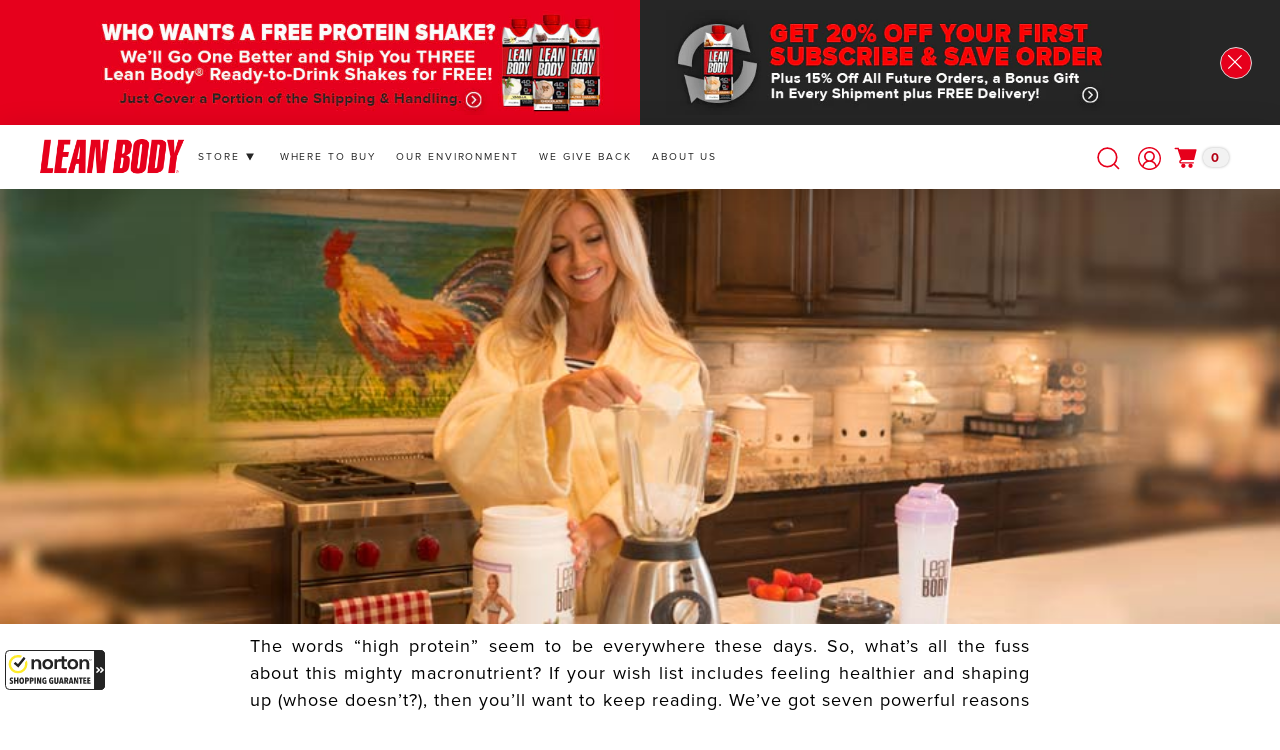

--- FILE ---
content_type: text/css
request_url: https://leanbody.com/cdn/shop/t/229/assets/normalize.css?v=144098558524231717001757659936
body_size: 967
content:
/*! normalize.css v3.0.3 | MIT License | github.com/necolas/normalize.css */html{font-family:sans-serif;-ms-text-size-adjust:100%;-webkit-text-size-adjust:100%}body{margin:0}article,aside,details,figcaption,figure,footer,header,hgroup,main,menu,nav,section,summary{display:block}audio,canvas,progress,video{display:inline-block;vertical-align:baseline}audio:not([controls]){display:none;height:0}[hidden],template{display:none}a{background-color:transparent}a:active,a:hover{outline:0}abbr[title]{border-bottom:1px dotted}b,strong{font-weight:700}dfn{font-style:italic}h1{font-size:2em;margin:.67em 0}mark{background:#ff0;color:#000}small{font-size:80%}sub,sup{font-size:75%;line-height:0;position:relative;vertical-align:baseline}sup{top:-.5em}sub{bottom:-.25em}img{border:0}svg:not(:root){overflow:hidden}figure{margin:1em 40px}hr{box-sizing:content-box;height:0}pre{overflow:auto}code,kbd,pre,samp{font-family:monospace,monospace;font-size:1em}button,input,optgroup,select,textarea{color:inherit;font:inherit;margin:0}button{overflow:visible}button,select{text-transform:none}button,html input[type=button],input[type=reset]{-webkit-appearance:button;cursor:pointer}button[disabled],html input[disabled]{cursor:default}button::-moz-focus-inner,input::-moz-focus-inner{border:0;padding:0}input{line-height:normal}input[type=checkbox],input[type=radio]{box-sizing:border-box;padding:0}input[type=number]::-webkit-inner-spin-button,input[type=number]::-webkit-outer-spin-button{height:auto}input[type=search]{-webkit-appearance:none}input[type=search]::-webkit-search-cancel-button,input[type=search]::-webkit-search-decoration{-webkit-appearance:none}fieldset{border:1px solid #c0c0c0;margin:0 2px;padding:.35em .625em .75em}legend{border:0;padding:0}textarea{overflow:auto}optgroup{font-weight:700}table{border-collapse:collapse;border-spacing:0}td,th{padding:0}.cart-wrapper .cart .cart-quant{background-color:#f2f2f2;box-shadow:0 0 3px #0000004d;color:#b40014}.__pf.__pf_ZurH3tJA .pf-c .pf-426_,.__pf.__pf_ZurH3tJA .pf-c .pf-437_,.__pf.__pf_ZurH3tJA .pf-c .pf-448_,.__pf.__pf_ZurH3tJA .pf-c .pf-55_,.__pf.__pf_ZurH3tJA .pf-c .pf-66_,.__pf.__pf_ZurH3tJA .pf-c .pf-77_,.__pf.__pf_ZurH3tJA .pf-c .color-darkgray,.__pf.__pf_ZurH3tJA .pf-c .color-darkgray span{color:#737373;line-height:normal;white-space:normal}div.three-images .pf-c .lazyload{background-size:cover;background-position:top center}div.three-images .pf-c .lazyload h3{background-color:#00000080}div.three-images .pf-c .lazyload h3 span{display:block}.red-text,.red-text span{color:#e6001c!important}#video-box-new.video-box video:focus-visible{outline:3px solid #e6001c!important;outline-offset:4px}.pd-cookie-banner-window .cc-message .cc-link{background-color:transparent;opacity:1}.pd-cookie-banner-window .cc-message .cc-link:focus-visible{outline:3px solid #005fcc!important;outline-offset:3px!important}.pd-cookie-banner-window .cc-message .cc-link:focus{outline:3px solid #005fcc!important;outline-offset:3px!important}.menu-dropdown:focus-visible{outline:2px solid #005fcc;outline-offset:2px}.menu-dropdown:focus{box-shadow:0 0 0 3px #007bff80;border-radius:4px}.reputon-text-holder .reputon-show-more,.reputon-text-holder .reputon-show-more span{color:#000}#custompopupform-btn.custompopupform:focus-visible,#custompopupform-button.custompopupform:focus-visible{outline:3px solid #e6001c!important;outline-offset:4px}#judge-me-test-page-box a:focus-visible{outline:3px solid #e6001c!important;outline-offset:4px}span[data-score="4.48"]:focus-visible{outline:3px solid #108474!important;outline-offset:4px}a#footer-logo:focus-visible{outline:3px solid #e6001c!important;outline-offset:4px}body .__pf:not([data-pf-editor-version=gen-2]) :not(input):not(select):not(textarea):not([data-active=true]):focus-visible{outline:3px solid #e6001c!important;outline-offset:4px!important}a.uk-click-here:link{color:#005fcc;background-color:#fff}a.uk-click-here:visited{color:#551a8b;background-color:#fff}a.uk-click-here:hover,a.uk-click-here:focus{color:#003f8a;background-color:#fff}a.uk-click-here:active{color:#002d66;background-color:#fff}.donate-btn{text-align:center;padding:0 0 50px}.donate-btn a{display:inline-block;background:#157500;color:#fff;font-size:40px;padding:7px 30px 4px;text-decoration:none;border-radius:15px;border:3px solid #18a505;line-height:normal}.donate-btn a:focus{outline:3px solid #000;outline-offset:4px}div#storepoint-container .storepoint-distance{color:#000}body #storepoint-container #storepoint-panel #storepoint-brand a:focus-visible{outline:3px solid #e6001c!important;outline-offset:4px}div #storepoint-container .storepoint-location .storepoint-contact a.storepoint-sidebar-phone,div #storepoint-container #storepoint-map div.storepoint-location-popup a,div #storepoint-container #storepoint-panel .storepoint-no-results a,div a.storepoint-link{color:#e6001c}div .tab-link.w--current,div .button-main{background:#e6001c}.login-top h2.capitals{color:#000;background:#fff}.blog-image-slider .main-logo a,.blog-image-slider .main-logo .image-slider-b{display:block;min-height:25px}.blog-image-slider .main-logo .image-slider-b img{display:block;width:100%;height:auto}.blog-title-block span.link a,body .yotpo.yotpo-main-widget .yotpo-label .yotpo-logo-title,body .yotpo .yotpo-modal-dialog .yotpo-label .yotpo-logo-title{color:#e6001c}body .jdgm-histogram__frequency,body .jdgm-rev__timestamp,body .jdgm-rev__location{color:#000}.yotpo-pager .yotpo-page-element{color:#000!important}.pricing-block .price-text{color:#000!important;font-weight:700}.pagination span.page.current{background:#e6001c}div .yotpo .font-color-primary,body .blog-title-block span.link a,body .yotpo.yotpo-main-widget .yotpo-label .yotpo-logo-title,body .yotpo .yotpo-modal-dialog .yotpo-label .yotpo-logo-title,div .yotpo .yotpo-nav ul .yotpo-nav-tab.yotpo-active span{color:#000!important}.fe-gallery-block.is--2{background-color:#666!important}body.where-to-buy #shopify-section-banner,body.where-to-buy span[id=_GUARANTEE_SealSpan]{display:none!important}.jdgm-rev-widg__summary-stars:before{content:"Average rating is 4.88 stars";position:absolute;left:-9999px}
/*# sourceMappingURL=/cdn/shop/t/229/assets/normalize.css.map?v=144098558524231717001757659936 */


--- FILE ---
content_type: text/css
request_url: https://leanbody.com/cdn/shop/t/229/assets/lb-blog.css?v=97266976302294240851755863769
body_size: 539
content:
@media only screen and (min-width: 650px) and (max-width: 1200px){.article-body-container{width:690px}}@media screen and (max-width:618px){.article-rte-container p{text-align:initial!important}}@media only screen and (min-width: 0px) and (max-width: 600px){.article-rte-container iframe{width:373px;height:250px}}@media only screen and (min-width: 601px) and (max-width: 820px){.article-rte-container iframe{width:573px;height:350px}}@media only screen and (min-width: 821px){.article-rte-container iframe{width:773px;height:450px}}.article-rte-container iframe{margin:0 auto;display:flex}.star-rr-box{display:flex;justify-content:center;margin-bottom:2rem;flex-direction:column;align-items:center;margin-top:1rem}h5.feedback-text{font-size:16px;font-weight:700;text-align:center;letter-spacing:0px}.article-rte-container img{margin:10px}.article-rte-container ::marker{color:red}.article-rte-container ol,li{list-style:disc;display:list-item}.article-rte-container strong{letter-spacing:1px}.container.default.w-container{padding:0;max-width:100%}.article-rte-container{overflow:hidden;word-break:break-word}.article-rte-container table{empty-cells:show;max-width:100%;width:100%!important}.article-rte-container table th,table td{overflow:visible;padding:.633rem;vertical-align:top;text-align:center;width:auto!important}.article-rte-container a,.author-details-block a{color:#da0109;text-decoration:underline;word-wrap:break-word}.article-title h2{font-size:32px;text-align:center!important}.title-border{border-bottom:1px solid #da0109!important;padding-bottom:9px}.article-title span{font-size:26px;font-weight:700;letter-spacing:1px}.article-title.title-border{text-align:center;margin-bottom:2rem;margin-top:0rem}@media screen and (min-width: 991px){.article-rte-container{padding:0;margin:0 auto}}.article-rte-container p{margin:0 0 20px;text-align:justify;line-height:1.5;font-size:18px;letter-spacing:1px}@media screen and (min-width:1201px){.article-body-container{width:auto;max-width:1170px;padding:9px 195px}.article-box-block{width:100%;margin:0 auto}}@media screen and (max-width:1200px){.article-body-container{padding:9px;max-width:100%}}.article-body-container{margin:0 auto;clear:both}.disclaimer-container{padding:20px;max-width:100%;margin:0 auto;clear:both}.article-disclaimer{border-top:1px solid #dfe1e1;padding:20px 0;margin-top:30px;clear:both}.article-disclaimer p{margin:0 0 20px;text-align:justify;font-size:11px;line-height:normal}.author-main-container{border-top:1px solid #dfe1e1;padding-top:20px;padding-bottom:20px;margin-top:0}@media screen and (min-width:540px){.author-img-block img{width:218px!important}}@media screen and (max-width:539px){.blog-title-block{font-size:25px}.author-img-block img{width:50%;padding:0 10px 0 0!important}.article-title span,.author-main-container h4{font-size:20px}}.author-main-container h4{letter-spacing:1px}.author-details-block p{letter-spacing:1px;margin:0;text-align:justify;font-size:18px}.author-img-block img{float:left;clear:left;padding:0 10px 10px}@media screen and (min-width: 1000px){.container.grid__item.large--three-quarters{padding-left:13rem;padding-right:13rem}}.blog-title-block{letter-spacing:1px;color:#000005;padding-bottom:10px;border-bottom:#de0202 1px solid;line-height:normal;text-align:left;font-weight:500}@media screen and (min-width:1000px){.article-box .container{padding:0 7em}}@media screen and (max-width:999px){.article-box .container{padding-right:1em;padding-left:1em}}.article__featured-image{width:100%;height:250px;object-fit:cover;object-position:left}.article__featured-image img{width:100%;height:250px;object-fit:fill}.article.article-block-item{display:flex;flex-direction:column;align-items:center}@media screen and (max-width:644px){.article-block-item{display:block;width:100%!important}}.rte-block-content{display:block;text-align:center;letter-spacing:1px}.rte-block-content p{font-size:16px;line-height:27px;text-align:center}.mivatitle{letter-spacing:1px;font-size:18px;line-height:normal;text-align:center;padding-top:10px;font-weight:600}.article-block-item{float:left;display:block;width:33.33%;margin:0 0 10px;padding:10px 7px;box-sizing:border-box;font-size:16px;clear:left}.article-block-container{display:flex;flex-wrap:wrap}.blog-title-block{color:#000005;font-size:27px;padding-bottom:5px;border-bottom:#de0202 1px solid;margin-bottom:1rem;line-height:normal;text-align:left}span.page.current{background:#e6001c;border:rgb(92,3,13) 1px solid;display:inline-block;padding:5px 10px;color:#fff;font-size:11px}span.page,.pagination span.next,.pagination span.prev{display:inline-block;padding:5px 10px;background:#000;border:#000 1px solid;color:#fff;font-size:11px}.pagination{text-align:center;padding:10px 0 0}.rte-block-content{display:block;text-align:center}
/*# sourceMappingURL=/cdn/shop/t/229/assets/lb-blog.css.map?v=97266976302294240851755863769 */


--- FILE ---
content_type: application/x-javascript; charset=utf-8
request_url: https://guarantee-cdn.com/Web/Seal/AltSealInfo.aspx?Info=1&PR=&CBF=bs_R.AltSeal&Elem=_GUARANTEE_SealSpan&SN=buysafeseal_1&HASH=jmQjBo7ntYn4lG5P6fpCuZEvevqEy2Dip6855Lzq3faDJEsJh0B1UXn2m2ivfiyy0m6bZV3IHmot4g3goAFozQ%3d%3d&S=Large&T=M&MSPHASH=&fpc=&DP=br%3DChrome%3Bvr%3D131.0.0.0%3Bos%3DLinux%3Bsno%3Da&I=&TS=ef92dcbd0a
body_size: 652
content:
bs_R.AltSeal("_GUARANTEE_SealSpan","buysafeseal_1","jmQjBo7ntYn4lG5P6fpCuZEvevqEy2Dip6855Lzq3faDJEsJh0B1UXn2m2ivfiyy0m6bZV3IHmot4g3goAFozQ%3d%3d","","Large","M","<filename>Custom BLX[11]/Web/Seal/images/MpCustom/MP966160005a_Seal_BLX.swf</filename><bsuid>4fe9d412-8ce2-4072-b0d8-baf2afb00390_06</bsuid><Rollover>Guarantee</Rollover><Type>Bonded</Type><Persist>True</Persist><Affiliate>False</Affiliate><Free>False</Free><SealResponse PersistantSealOn=\"True\" RolloverName=\"Custom\" SetName=\"a\" DisplayFlag=\"-1\" SealType=\"Bonded\" UniqueId=\"4fe9d412-8ce2-4072-b0d8-baf2afb00390_06\" RolloverType=\"Guarantee\" ShowSeal=\"True\" SealLocation=\"Custom BLX[11]/Web/Seal/images/MpCustom/MP966160005a_Seal_BLX.swf\" MarketplaceUserHash=\"StG40i3qzY1JbwihmZ9euM4rRD+kd6aWIcONwS3kJTl+3h3zmLRo6PSjGY8UL8YCqqOa/DN9WvejFKI38RQoJQ==\" IsFreeBond=\"False\" IsAffiliateOnly=\"False\" />");

--- FILE ---
content_type: application/x-javascript; charset=utf-8
request_url: https://bundler.nice-team.net/app/shop/status/leanbodydrinks.myshopify.com.js?1768627474
body_size: -359
content:
var bundler_settings_updated='1768598236c';

--- FILE ---
content_type: application/javascript
request_url: https://cdn.addsearch.com/v4/addsearch-ui.min.js?key=254b9baf0050be1a88f8ae8b86c4b043&id=asw_01
body_size: 49528
content:
/*! ready-made-search-ui 4.2.0 */!function(){var t={727:function(t,e,n){"use strict";t.exports=n(647)},493:function(t,e,n){"use strict";n(702).polyfill(),n(301);var r=function(t,e,n,i,s,a,o){var c=function(t,e){return t||!1===t?"&"+e+"="+t:""};if("search"===n||"suggest"===n||"autocomplete"===n){var l="",u="",h=null;if("search"===n){h=n,l=i.keyword,l=i.enableLogicalOperators?l.replace(/ and /g," AND ").replace(/ or /g," OR ").replace(/ not /g," NOT "):l.replace(/ AND /g," and ").replace(/ OR /g," or ").replace(/ NOT /g," not "),l=encodeURIComponent(l);var d=i.fuzzy;if("retry"===d&&(d=!0===a),"search"===n){if(u=c(i.lang,"lang")+c(d,"fuzzy")+c(i.collectAnalytics,"collectAnalytics")+c(i.postfixWildcard,"postfixWildcard")+c(i.categories,"categories")+c(i.priceFromCents,"priceFromCents")+c(i.priceToCents,"priceToCents")+c(i.dateFrom,"dateFrom")+c(i.dateTo,"dateTo")+c(i.paging.page,"page")+c(i.paging.pageSize,"limit")+c(i.paging.sortBy,"sort")+c(i.paging.sortOrder,"order")+c(i.shuffleAndLimitTo,"shuffleAndLimitTo")+c(i.jwt,"jwt")+c(i.resultType,"resultType")+c(i.userToken,"userToken")+c(i.numFacets,"numFacets")+c(i.cacheResponseTime,"cacheResponseWithTtlSeconds")+c(i.searchOperator,"defaultOperator")+c(i.analyticsTag,"analyticsTag"),i.customFieldFilters)for(var f=0;f<i.customFieldFilters.length;f++)u=u+"&customField="+i.customFieldFilters[f];if(i.facetFields)for(f=0;f<i.facetFields.length;f++)u=u+"&facet="+i.facetFields[f];if(i.rangeFacets&&(u=u+"&rangeFacets="+JSON.stringify(i.rangeFacets)),i.statsFields)for(f=0;f<i.statsFields.length;f++)u=u+"&fieldStat="+i.statsFields[f];if(i.personalizationEvents&&Array.isArray(i.personalizationEvents))for(f=0;f<i.personalizationEvents.length;f++){var p=i.personalizationEvents[f],g=Object.keys(p);u=u+"&personalizationEvent="+encodeURIComponent(g+"="+p[g])}o?u=u+"&filter="+encodeURIComponent(JSON.stringify(o)):i.filterObject&&(u=u+"&filter="+encodeURIComponent(JSON.stringify(i.filterObject)))}}else"suggest"===n?(h=n,u=c(i.suggestionsSize,"size"),l=i.suggestionsPrefix):"autocomplete"===n&&(h="autocomplete/document-field",u=c(i.autocomplete.field,"source")+c(i.autocomplete.size,"size"),l=i.autocomplete.prefix);fetch("https://"+t+"/v1/"+h+"/"+e+"?term="+l+u).then((function(t){return t.json()})).then((function(o){if("search"===n&&"retry"===i.fuzzy&&0===o.total_hits&&!0!==a)r(t,e,n,i,s,!0);else{if(!0===a){var c=i.paging.pageSize;o.total_hits>=c&&(o.total_hits=c)}s(o)}})).catch((function(t){console.log(t),s({error:{response:500,message:"invalid server response"}})}))}else s({error:{response:400,message:"invalid query type"}})};t.exports=r},647:function(t,e,n){"use strict";var r=n(493),i=n(610),s=n(716),a=n(585),o=n(159),c=n(508);t.exports=function(t,e){this.sitekey=t,this.privatekey=e,this.apiHostname="api.addsearch.com",this.settings=new a,this.sessionId=("a-"+1e8*Math.random()).substring(0,10),this.search=function(t,e){var n=null,i=null;if(t&&o.isFunction(e))n=t,i=e;else if(!e&&o.isFunction(t))n=this.settings.getSettings().keyword,i=t;else{if(!this.settings.getSettings().callback)throw"Illegal search parameters. Should be (keyword, callbackFunction) or (callbackFunction)";n=this.settings.getSettings().keyword,i=this.settings.getSettings().callback}this.settings.setCallback(i),this.settings.setKeyword(n),this.throttledSearchFetch||(this.throttledSearchFetch=c(this.settings.getSettings().throttleTimeMs,r)),this.throttledSearchFetch(this.apiHostname,this.sitekey,"search",this.settings.getSettings(),i)},this.suggestions=function(t,e){if(!t||!e||!o.isFunction(e))throw"Illegal suggestions parameters. Should be (prefix, callbackFunction)";this.settings.setSuggestionsPrefix(t),this.throttledSuggestionsFetch||(this.throttledSuggestionsFetch=c(this.settings.getSettings().throttleTimeMs,r)),this.throttledSuggestionsFetch(this.apiHostname,this.sitekey,"suggest",this.settings.getSettings(),e)},this.autocomplete=function(t,e,n){if(!(t&&e&&n&&o.isFunction(n)))throw"Illegal autocomplete parameters. Should be (field, prefix, callbackFunction)";this.settings.setAutocompleteParams(t,e),this.throttledAutocompleteFetch||(this.throttledAutocompleteFetch=c(this.settings.getSettings().throttleTimeMs,r)),this.throttledAutocompleteFetch(this.apiHostname,this.sitekey,"autocomplete",this.settings.getSettings(),n)},this.fetchCustomApi=function(t,e,n){var i=Object.assign({},this.settings.getSettings());i.facetFields=i.facetFields.filter((e=>t===e)),r(this.apiHostname,this.sitekey,"search",i,n,null,e)},this.getDocument=function(t){return i.getDocument(this.apiHostname,this.sitekey,this.privatekey,t)},this.saveDocument=function(t){return i.saveDocument(this.apiHostname,this.sitekey,this.privatekey,t)},this.saveDocumentsBatch=function(t){if(!t||!t.documents||!Array.isArray(t.documents))throw"Please provide an array of documents: {documents: []}";return i.saveDocumentsBatch(this.apiHostname,this.sitekey,this.privatekey,t)},this.deleteDocument=function(t){return i.deleteDocument(this.apiHostname,this.sitekey,this.privatekey,t)},this.deleteDocumentsBatch=function(t){if(!t||!t.documents||!Array.isArray(t.documents))throw"Please provide an array of document ids: {documents: []}";return i.deleteDocumentsBatch(this.apiHostname,this.sitekey,this.privatekey,t)},this.setApiHostname=function(t){this.apiHostname=t},this.getSettings=function(){return this.settings.getSettings()},this.setLanguage=function(t){this.settings.setLanguage(t)},this.setCategoryFilters=function(t){this.settings.setCategoryFilters(t)},this.addCustomFieldFilter=function(t,e){this.settings.addCustomFieldFilter(t,e)},this.removeCustomFieldFilter=function(t,e){this.settings.removeCustomFieldFilter(t,e)},this.setPriceRangeFilter=function(t,e){this.settings.setPriceRangeFilter(t,e)},this.setDateFilter=function(t,e){this.settings.setDateFilter(t,e)},this.setJWT=function(t){this.settings.setJWT(t)},this.setUserToken=function(t){this.settings.setUserToken(t)},this.setPaging=function(t,e,n,r){this.settings.setPaging(t,e,n,r)},this.nextPage=function(){this.settings.nextPage()},this.previousPage=function(){this.settings.previousPage()},this.setSuggestionsSize=function(t){this.settings.setSuggestionsSize(t)},this.setAutocompleteSize=function(t){this.settings.setAutocompleteSize(t)},this.addFacetField=function(t){this.settings.addFacetField(t)},this.addRangeFacet=function(t,e){this.settings.addRangeFacet(t,e)},this.addStatsField=function(t){this.settings.addStatsField(t)},this.setNumberOfFacets=function(t){this.settings.setNumberOfFacets(t)},this.setResultType=function(t){this.settings.setResultType(t)},this.setPersonalizationEvents=function(t){this.settings.setPersonalizationEvents(t)},this.setFilterObject=function(t){this.settings.setFilterObject(t)},this.setShuffleAndLimitTo=function(t){this.settings.setShuffleAndLimitTo(t)},this.setFuzzyMatch=function(t){this.settings.setFuzzyMatch(t)},this.setPostfixWildcard=function(t){this.settings.setPostfixWildcard(t)},this.setCacheResponseTime=function(t){this.settings.setCacheResponseTime(t)},this.setCollectAnalytics=function(t){this.settings.setCollectAnalytics(t)},this.setAnalyticsTag=function(t){this.settings.setAnalyticsTag(t)},this.setThrottleTime=function(t){this.settings.setThrottleTime(t)},this.setStatsSessionId=function(t){this.sessionId=t},this.getStatsSessionId=function(){return this.sessionId},this.enableLogicalOperators=function(t){this.settings.enableLogicalOperators(t)},this.setSearchOperator=function(t){this.settings.setSearchOperator(t)},this.sendStatsEvent=function(t,e,n){if("search"===t){n={action:"search",session:this.sessionId,keyword:e,numberOfResults:n.numberOfResults,analyticsTag:this.getSettings().analyticsTag};s(this.apiHostname,this.sitekey,n)}else{if("click"!==t)throw"Illegal sendStatsEvent type parameters. Should be search or click)";n={action:"click",session:this.sessionId,keyword:e,docid:n.documentId,position:n.position,analyticsTag:this.getSettings().analyticsTag};s(this.apiHostname,this.sitekey,n)}},this.searchResultClicked=function(t,e){this.sendStatsEvent("click",this.settings.getSettings().keyword,{documentId:t,position:e})}}},610:function(t,e,n){"use strict";n(301);const r=n(159),i=n(702).Promise,s=function(t,e){return{Authorization:"Basic "+r.base64(t+":"+e),"Content-Type":"application/json"}};t.exports={getDocument:function(t,e,n,r){return new i(((i,a)=>{fetch("https://"+t+"/v2/indices/"+e+"/documents/"+r,{method:"GET",headers:s(e,n)}).then((t=>{200==t.status?i(t.json()):a({status:t.status,text:t.statusText})})).catch((t=>{a({status:400,text:t})}))}))},saveDocument:function(t,e,n,r){const a=r.id||r.url;return new i(((i,o)=>{fetch("https://"+t+"/v2/indices/"+e+"/documents/",{method:a?"PUT":"POST",headers:s(e,n),body:JSON.stringify(r)}).then((t=>{202==t.status?i({status:t.status,text:t.statusText}):o({status:t.status,text:t.statusText})})).catch((t=>{o({status:400,text:t})}))}))},saveDocumentsBatch:function(t,e,n,r){return new i(((i,a)=>{fetch("https://"+t+"/v2/indices/"+e+"/documents:batch",{method:"PUT",headers:s(e,n),body:JSON.stringify(r)}).then((t=>{202==t.status?i({status:t.status,text:t.statusText}):a({status:t.status,text:t.statusText})})).catch((t=>{a({status:400,text:t})}))}))},deleteDocument:function(t,e,n,r){return new i(((i,a)=>{fetch("https://"+t+"/v2/indices/"+e+"/documents/"+r,{method:"DELETE",headers:s(e,n)}).then((t=>{202==t.status?i({status:t.status,text:t.statusText}):a({status:t.status,text:t.statusText})})).catch((t=>{a({status:400,text:t})}))}))},deleteDocumentsBatch:function(t,e,n,r){return new i(((i,a)=>{fetch("https://"+t+"/v2/indices/"+e+"/documents:batch",{method:"DELETE",headers:s(e,n),body:JSON.stringify(r)}).then((t=>{202==t.status?i({status:t.status,text:t.statusText}):a({status:t.status,text:t.statusText})})).catch((t=>{a({status:400,text:t})}))}))}}},585:function(t){"use strict";t.exports=function(){this.settings={keyword:"*",callback:null,throttleTimeMs:200,fuzzy:"auto",paging:{page:1,pageSize:10,sortBy:"relevance",sortOrder:"desc"},customFieldFilters:[],userToken:null,suggestionsSize:10,facetFields:[],autocomplete:{size:10},searchOperator:null,enableLogicalOperators:!1,cacheResponseTime:null},this.getSettings=function(){return this.settings},this.setKeyword=function(t){this.settings.keyword=t||"*"},this.setCallback=function(t){this.settings.callback=t},this.setThrottleTime=function(t){this.settings.throttleTimeMs=t},this.setSuggestionsPrefix=function(t){this.settings.suggestionsPrefix=t},this.setSuggestionsSize=function(t){this.settings.suggestionsSize=t},this.setAutocompleteSize=function(t){this.settings.autocomplete.size=t},this.setAutocompleteParams=function(t,e){this.settings.autocomplete.field=t,this.settings.autocomplete.prefix=e},this.setLanguage=function(t){if(t&&2!==t.length)throw'use 2-char language code (e.g. "en")';this.settings.lang=t},this.setFuzzyMatch=function(t){if(!0!==t&&!1!==t&&"auto"!==t&&"retry"!==t)throw"fuzzy matching can be true, false, 'auto', or 'retry'";this.settings.fuzzy=t},this.enableLogicalOperators=function(t){this.settings.enableLogicalOperators=t},this.setCacheResponseTime=function(t){this.settings.cacheResponseTime=t},this.setPostfixWildcard=function(t){this.settings.postfixWildcard=t},this.setCollectAnalytics=function(t){this.settings.collectAnalytics=t},this.setAnalyticsTag=function(t){this.settings.analyticsTag=t},this.setCategoryFilters=function(t){this.settings.categories=t},this.setFilterObject=function(t){this.settings.filterObject=t},this.setPriceRangeFilter=function(t,e){this.settings.priceFromCents=t,this.settings.priceToCents=e},this.addCustomFieldFilter=function(t,e){var n=encodeURIComponent(t+"="+e);-1===this.settings.customFieldFilters.indexOf(n)&&this.settings.customFieldFilters.push(n)},this.removeCustomFieldFilter=function(t,e){var n=!1,r=encodeURIComponent(t+"="+e);e||(n=!0,r=encodeURIComponent(t+"="));for(var i=this.settings.customFieldFilters.length;i>0;i--){var s=this.settings.customFieldFilters[i-1];(n&&0===s.indexOf(r)||s===r)&&this.settings.customFieldFilters.splice(i-1,1)}},this.setDateFilter=function(t,e){this.settings.dateFrom=t,this.settings.dateTo=e},this.setKeyword=function(t){this.settings.keyword=t||"*"},this.setJWT=function(t){this.settings.jwt=t},this.setUserToken=function(t){this.settings.userToken=t},this.setPersonalizationEvents=function(t){this.settings.personalizationEvents=t},this.setResultType=function(t){this.settings.resultType=t},this.addFacetField=function(t){-1===this.settings.facetFields.indexOf(t)&&this.settings.facetFields.push(t)},this.addRangeFacet=function(t,e){this.settings.rangeFacets||(this.settings.rangeFacets=[]),this.settings.rangeFacets.push({field:t,ranges:e})},this.addStatsField=function(t){this.settings.statsFields||(this.settings.statsFields=[]),-1===this.settings.statsFields.indexOf(t)&&this.settings.statsFields.push(t)},this.setNumberOfFacets=function(t){this.settings.numFacets=t},this.setPaging=function(t,e,n,r){if(t<1)throw"page must be 1 or bigger";if(e<1||e>300)throw"pageSize must be 1-300";if("asc"!==r&&"desc"!==r)throw"sortOrder must be asc or desc";this.settings.paging.page=t,this.settings.paging.pageSize=e,this.settings.paging.sortBy=n,this.settings.paging.sortOrder=r},this.setShuffleAndLimitTo=function(t){this.settings.shuffleAndLimitTo=t},this.nextPage=function(){this.settings.paging.page=this.settings.paging.page+1},this.previousPage=function(){this.settings.paging.page>0&&(this.settings.paging.page=this.settings.paging.page-1)},this.setSearchOperator=function(t){if("and"!==t&&"or"!==t)throw"operator must be 'and' || 'or'";this.settings.searchOperator=t}}},716:function(t,e,n){"use strict";n(702).polyfill(),n(301);t.exports=function(t,e,n){"undefined"!=typeof window&&window.navigator&&window.navigator.sendBeacon?navigator.sendBeacon("https://"+t+"/v1/stats/"+e+"/",JSON.stringify(n)):fetch("https://"+t+"/v1/stats/"+e+"/",{method:"POST",headers:{"Content-Type":"text/plain"},body:JSON.stringify(n)})}},508:function(t){t.exports=function(t,e){var n,r=0;function i(){n&&clearTimeout(n)}return function(){var s=this,a=Date.now()-r,o=arguments;function c(){r=Date.now(),e.apply(s,o)}i(),a>t?c():n=setTimeout(c,t-a)}}},159:function(t,e,n){t.exports={isFunction:function(t){return t&&"[object Function]"==={}.toString.call(t)},base64:function(t){return n.g.window={},window&&window.btoa?window.btoa(t):Buffer?Buffer.from(t).toString("base64"):void 0}}},324:function(t){
/*! addsearch-search-ui 0.6.0 */
window,t.exports=function(t){var e={};function n(r){if(e[r])return e[r].exports;var i=e[r]={i:r,l:!1,exports:{}};return t[r].call(i.exports,i,i.exports,n),i.l=!0,i.exports}return n.m=t,n.c=e,n.d=function(t,e,r){n.o(t,e)||Object.defineProperty(t,e,{enumerable:!0,get:r})},n.r=function(t){"undefined"!=typeof Symbol&&Symbol.toStringTag&&Object.defineProperty(t,Symbol.toStringTag,{value:"Module"}),Object.defineProperty(t,"__esModule",{value:!0})},n.t=function(t,e){if(1&e&&(t=n(t)),8&e)return t;if(4&e&&"object"==typeof t&&t&&t.__esModule)return t;var r=Object.create(null);if(n.r(r),Object.defineProperty(r,"default",{enumerable:!0,value:t}),2&e&&"string"!=typeof t)for(var i in t)n.d(r,i,function(e){return t[e]}.bind(null,i));return r},n.n=function(t){var e=t&&t.__esModule?function(){return t.default}:function(){return t};return n.d(e,"a",e),e},n.o=function(t,e){return Object.prototype.hasOwnProperty.call(t,e)},n.p="",n(n.s=30)}([function(t,e,n){"use strict";n.d(e,"e",(function(){return r})),n.d(e,"l",(function(){return i})),n.d(e,"d",(function(){return s})),n.d(e,"k",(function(){return a})),n.d(e,"c",(function(){return o})),n.d(e,"i",(function(){return c})),n.d(e,"h",(function(){return l})),n.d(e,"j",(function(){return u})),n.d(e,"f",(function(){return h})),n.d(e,"g",(function(){return d})),n.d(e,"n",(function(){return f})),n.d(e,"o",(function(){return p})),n.d(e,"b",(function(){return g})),n.d(e,"a",(function(){return v})),n.d(e,"p",(function(){return m})),n.d(e,"q",(function(){return y})),n.d(e,"m",(function(){return b})),n.d(e,"w",(function(){return S})),n.d(e,"r",(function(){return _})),n.d(e,"u",(function(){return k})),n.d(e,"v",(function(){return w})),n.d(e,"s",(function(){return E})),n.d(e,"t",(function(){return x})),n.d(e,"x",(function(){return P})),n.d(e,"y",(function(){return A})),n.d(e,"z",(function(){return T}));var r="AUTOCOMPLETE_FETCH_START",i="AUTOCOMPLETE_SUGGESTIONS_RESULTS",s="AUTOCOMPLETE_CUSTOM_FIELDS_RESULTS",a="AUTOCOMPLETE_SUGGESTIONS_CLEAR",o="AUTOCOMPLETE_CUSTOM_FIELDS_CLEAR",c="AUTOCOMPLETE_SEARCH_RESULTS",l="AUTOCOMPLETE_SEARCH_CLEAR",u="AUTOCOMPLETE_SHOW",h="AUTOCOMPLETE_HIDE",d="AUTOCOMPLETE_HIDE_AND_DROP_RENDERING",f="HIDE_AUTOMATICALLY",p="KEYBOARD_EVENT",g="ARROW_UP",v="ARROW_DOWN",m="SET_ACTIVE_SUGGESTION",y="suggestions",b="custom_fields";function S(t,e){return e&&""!==e?function(n){n(O(y)),t.suggestions(e,(function(t){return n(function(t,e){return{type:i,keyword:t,results:e}}(e,t))}))}:{type:a}}function _(t,e,n){return e&&""!==e?function(r){r(O(b)),t.autocomplete(n,e,(function(t){return r({type:s,results:t})}))}:{type:o}}function k(t,e,n,r){return n&&""!==n?function(i){i(O(e)),t.search(n,(function(t){return i(function(t,e,n,r){return{type:c,keyword:t,results:e,jsonKey:n,appendResults:r}}(n,t,e,r))}))}:{type:l}}function O(t){return{type:r,jsonKey:t}}function w(){return{type:u}}function E(){return{type:h}}function x(){return{type:d}}function P(t){return{type:p,direction:t}}function A(t,e){return{type:m,index:t,setSuggestionToSearchField:e}}function T(t){return{type:f,hideAutomatically:t}}},function(t,e,n){"use strict";n.d(e,"g",(function(){return r})),n.d(e,"e",(function(){return i})),n.d(e,"b",(function(){return s})),n.d(e,"d",(function(){return a})),n.d(e,"c",(function(){return o})),n.d(e,"f",(function(){return c})),n.d(e,"a",(function(){return l})),n.d(e,"i",(function(){return u})),n.d(e,"n",(function(){return h})),n.d(e,"l",(function(){return d})),n.d(e,"k",(function(){return f})),n.d(e,"j",(function(){return p})),n.d(e,"m",(function(){return g})),n.d(e,"h",(function(){return v}));var r="TOGGLE_FILTER",i="SET_RANGE_FILTER",s="REGISTER_FILTER",a="SET_ACTIVE_FILTERS",o="SET_ACTIVE_FACETS",c="TOGGLE_FACET_FILTER",l="CLEAR_SELECTED_FILTERS_AND_FACETS";function u(t){return{type:s,filterObj:t}}function h(t,e,n){return{type:r,filterName:t,value:e,refreshSearch:n}}function d(t,e,n){return{type:i,field:t,from:e,to:n}}function f(t){return{type:a,json:t}}function p(t){return{type:o,json:t}}function g(t,e,n){return{type:c,field:t,value:e,refreshSearch:n}}function v(t){return{type:l,refreshSearch:t}}},function(t,e,n){"use strict";function r(t,e,n){return e in t?Object.defineProperty(t,e,{value:n,enumerable:!0,configurable:!0,writable:!0}):t[e]=n,t}function i(t,e){var n=Object.keys(t);if(Object.getOwnPropertySymbols){var r=Object.getOwnPropertySymbols(t);e&&(r=r.filter((function(e){return Object.getOwnPropertyDescriptor(t,e).enumerable}))),n.push.apply(n,r)}return n}function s(t){for(var e=1;e<arguments.length;e++){var n=null!=arguments[e]?arguments[e]:{};e%2?i(Object(n),!0).forEach((function(e){r(t,e,n[e])})):Object.getOwnPropertyDescriptors?Object.defineProperties(t,Object.getOwnPropertyDescriptors(n)):i(Object(n)).forEach((function(e){Object.defineProperty(t,e,Object.getOwnPropertyDescriptor(n,e))}))}return t}function a(t){return"Minified Redux error #"+t+"; visit https://redux.js.org/Errors?code="+t+" for the full message or use the non-minified dev environment for full errors. "}n.d(e,"a",(function(){return D})),n.d(e,"b",(function(){return U}));var o="function"==typeof Symbol&&Symbol.observable||"@@observable",c=function(){return Math.random().toString(36).substring(7).split("").join(".")},l={INIT:"@@redux/INIT"+c(),REPLACE:"@@redux/REPLACE"+c(),PROBE_UNKNOWN_ACTION:function(){return"@@redux/PROBE_UNKNOWN_ACTION"+c()}};function u(t){if("object"!=typeof t||null===t)return!1;for(var e=t;null!==Object.getPrototypeOf(e);)e=Object.getPrototypeOf(e);return Object.getPrototypeOf(t)===e}function h(t,e,n){var r;if("function"==typeof e&&"function"==typeof n||"function"==typeof n&&"function"==typeof arguments[3])throw new Error(a(0));if("function"==typeof e&&void 0===n&&(n=e,e=void 0),void 0!==n){if("function"!=typeof n)throw new Error(a(1));return n(h)(t,e)}if("function"!=typeof t)throw new Error(a(2));var i=t,s=e,c=[],d=c,f=!1;function p(){d===c&&(d=c.slice())}function g(){if(f)throw new Error(a(3));return s}function v(t){if("function"!=typeof t)throw new Error(a(4));if(f)throw new Error(a(5));var e=!0;return p(),d.push(t),function(){if(e){if(f)throw new Error(a(6));e=!1,p();var n=d.indexOf(t);d.splice(n,1),c=null}}}function m(t){if(!u(t))throw new Error(a(7));if(void 0===t.type)throw new Error(a(8));if(f)throw new Error(a(9));try{f=!0,s=i(s,t)}finally{f=!1}for(var e=c=d,n=0;n<e.length;n++)(0,e[n])();return t}function y(t){if("function"!=typeof t)throw new Error(a(10));i=t,m({type:l.REPLACE})}function b(){var t,e=v;return(t={subscribe:function(t){if("object"!=typeof t||null===t)throw new Error(a(11));function n(){t.next&&t.next(g())}return n(),{unsubscribe:e(n)}}})[o]=function(){return this},t}return m({type:l.INIT}),(r={dispatch:m,subscribe:v,getState:g,replaceReducer:y})[o]=b,r}function d(){for(var t=arguments.length,e=new Array(t),n=0;n<t;n++)e[n]=arguments[n];return 0===e.length?function(t){return t}:1===e.length?e[0]:e.reduce((function(t,e){return function(){return t(e.apply(void 0,arguments))}}))}var f=n(0);function p(t){return function(t){if(Array.isArray(t))return g(t)}(t)||function(t){if("undefined"!=typeof Symbol&&null!=t[Symbol.iterator]||null!=t["@@iterator"])return Array.from(t)}(t)||function(t,e){if(t){if("string"==typeof t)return g(t,e);var n=Object.prototype.toString.call(t).slice(8,-1);return"Object"===n&&t.constructor&&(n=t.constructor.name),"Map"===n||"Set"===n?Array.from(t):"Arguments"===n||/^(?:Ui|I)nt(?:8|16|32)(?:Clamped)?Array$/.test(n)?g(t,e):void 0}}(t)||function(){throw new TypeError("Invalid attempt to spread non-iterable instance.\nIn order to be iterable, non-array objects must have a [Symbol.iterator]() method.")}()}function g(t,e){(null==e||e>t.length)&&(e=t.length);for(var n=0,r=new Array(e);n<e;n++)r[n]=t[n];return r}var v={pendingRequests:[],keyword:null,suggestions:[],customFields:[],activeSuggestionIndex:null,setSuggestionToSearchField:!1,searchResults:{},searchResultsStats:{},hideAutomatically:!0,visible:!1},m=n(1),y=n(16),b={allAvailableFilters:[],activeFilters:{},activeFacets:{},activeRangeFilters:{},refreshSearch:!0},S=n(7),_={value:"",skipAutocomplete:!1,searchFieldContainerId:null},k=n(8),O={page:1},w=n(11),E=n(5);function x(t){return function(t){if(Array.isArray(t))return P(t)}(t)||function(t){if("undefined"!=typeof Symbol&&null!=t[Symbol.iterator]||null!=t["@@iterator"])return Array.from(t)}(t)||function(t,e){if(t){if("string"==typeof t)return P(t,e);var n=Object.prototype.toString.call(t).slice(8,-1);return"Object"===n&&t.constructor&&(n=t.constructor.name),"Map"===n||"Set"===n?Array.from(t):"Arguments"===n||/^(?:Ui|I)nt(?:8|16|32)(?:Clamped)?Array$/.test(n)?P(t,e):void 0}}(t)||function(){throw new TypeError("Invalid attempt to spread non-iterable instance.\nIn order to be iterable, non-array objects must have a [Symbol.iterator]() method.")}()}function P(t,e){(null==e||e>t.length)&&(e=t.length);for(var n=0,r=new Array(e);n<e;n++)r[n]=t[n];return r}var A={started:!1,keyword:null,results:{},loading:!1,searchResultsPageUrl:null},T=n(15);function R(t){return function(t){if(Array.isArray(t))return I(t)}(t)||function(t){if("undefined"!=typeof Symbol&&null!=t[Symbol.iterator]||null!=t["@@iterator"])return Array.from(t)}(t)||function(t,e){if(t){if("string"==typeof t)return I(t,e);var n=Object.prototype.toString.call(t).slice(8,-1);return"Object"===n&&t.constructor&&(n=t.constructor.name),"Map"===n||"Set"===n?Array.from(t):"Arguments"===n||/^(?:Ui|I)nt(?:8|16|32)(?:Clamped)?Array$/.test(n)?I(t,e):void 0}}(t)||function(){throw new TypeError("Invalid attempt to spread non-iterable instance.\nIn order to be iterable, non-array objects must have a [Symbol.iterator]() method.")}()}function I(t,e){(null==e||e>t.length)&&(e=t.length);for(var n=0,r=new Array(e);n<e;n++)r[n]=t[n];return r}var C={pendingSegments:[]},j=n(13),F={field:"relevance",order:j.a},L={},N=function(t){for(var e=Object.keys(t),n={},r=0;r<e.length;r++){var i=e[r];"function"==typeof t[i]&&(n[i]=t[i])}var s,o=Object.keys(n);try{!function(t){Object.keys(t).forEach((function(e){var n=t[e];if(void 0===n(void 0,{type:l.INIT}))throw new Error(a(12));if(void 0===n(void 0,{type:l.PROBE_UNKNOWN_ACTION()}))throw new Error(a(13))}))}(n)}catch(t){s=t}return function(t,e){if(void 0===t&&(t={}),s)throw s;for(var r=!1,i={},c=0;c<o.length;c++){var l=o[c],u=n[l],h=t[l],d=u(h,e);if(void 0===d)throw e&&e.type,new Error(a(14));i[l]=d,r=r||d!==h}return(r=r||o.length!==Object.keys(t).length)?i:t}}({autocomplete:function(){var t=arguments.length>0&&void 0!==arguments[0]?arguments[0]:v,e=arguments.length>1?arguments[1]:void 0;switch(e.type){case f.e:var n=p(t.pendingRequests);return-1===n.indexOf(e.jsonKey)&&n.push(e.jsonKey),Object.assign({},t,{pendingRequests:n,dropRendering:!1});case f.k:return Object.assign({},t,{suggestions:[],activeSuggestionIndex:null});case f.c:return Object.assign({},t,{customFields:[],activeSuggestionIndex:null});case f.l:var r=p(t.pendingRequests);return-1!==r.indexOf(f.q)&&r.splice(r.indexOf(f.q),1),Object.assign({},t,{keyword:e.keyword,pendingRequests:r,suggestions:e.results.suggestions,activeSuggestionIndex:null,visible:!0});case f.d:var i=p(t.pendingRequests);return-1!==i.indexOf(f.m)&&i.splice(i.indexOf(f.m),1),Object.assign({},t,{pendingRequests:i,customFields:e.results.autocomplete,activeSuggestionIndex:null,visible:!0});case f.h:return Object.assign({},t,{searchResults:{},searchResultsStats:{}});case f.i:var s=Object.assign({},t.searchResults);s[e.jsonKey]=e.results.hits;var a=Object.assign({},t.searchResultsStats);!0===e.appendResults&&t.searchResults[e.jsonKey]?s[e.jsonKey]=[].concat(p(t.searchResults[e.jsonKey]),p(e.results.hits)):(a[e.jsonKey]||(a[e.jsonKey]={}),a[e.jsonKey].total_hits=e.results.total_hits,a[e.jsonKey].processing_time_ms=e.results.processing_time_ms);var o=p(t.pendingRequests);return-1!==o.indexOf(e.jsonKey)&&o.splice(o.indexOf(e.jsonKey),1),Object.assign({},t,{keyword:e.keyword,pendingRequests:o,searchResults:s,searchResultsStats:a,visible:!0,appendResults:!0===e.appendResults});case f.f:return Object.assign({},t,{visible:!1,activeSuggestionIndex:null});case f.g:return Object.assign({},t,{dropRendering:!0,visible:!1,activeSuggestionIndex:null});case f.j:return Object.assign({},t,{visible:!0});case f.n:return Object.assign({},t,{hideAutomatically:e.hideAutomatically});case f.p:return Object.assign({},t,{activeSuggestionIndex:e.index,setSuggestionToSearchField:e.setSuggestionToSearchField});case f.o:var c=t.activeSuggestionIndex;if(t.suggestions.length&&t.customFields.length)c=null;else{var l=t.suggestions.length?"suggestions":"customFields";e.direction===f.a?null===c&&t[l].length>0?c=0:c===t[l].length-1?c=null:c+=1:e.direction===f.b&&(null===c&&t[l].length>0?c=t[l].length-1:0===c?c=null:c-=1)}return Object.assign({},t,{visible:!0,activeSuggestionIndex:c,setSuggestionToSearchField:!0});default:return t}},filters:function(){var t=arguments.length>0&&void 0!==arguments[0]?arguments[0]:b,e=arguments.length>1?arguments[1]:void 0;switch(e.type){case m.b:var n=t.allAvailableFilters.slice();if(e.filterObj.type===y.FILTER_TYPE.RANGE){var r={};r[e.filterObj.field]={label:e.filterObj.labelShort?e.filterObj.labelShort:e.filterObj.label},n.push(r)}else if(e.filterObj.options){var i=Object.assign({},e.filterObj.options);n.push(i)}return Object.assign({},t,{allAvailableFilters:n});case m.g:var s=Object.assign({},t.activeFilters);return s[e.filterName]?delete s[e.filterName]:s[e.filterName]=e.value,Object.assign({},t,{activeFilters:s,refreshSearch:!1!==e.refreshSearch,targetFacetGroup:null});case m.e:var a=Object.assign({},t.activeRangeFilters);return a[e.field]={},null!==e.from&&(a[e.field].gte=e.from),null!==e.to&&(a[e.field].lte=e.to),null===e.from&&null===e.to&&delete a[e.field],Object.assign({},t,{activeRangeFilters:a,refreshSearch:!0});case m.a:return Object.assign({},t,{activeFacets:{},activeFilters:{},activeRangeFilters:{},refreshSearch:!1!==e.refreshSearch});case m.d:return Object.assign({},t,{activeFilters:e.json||{},refreshSearch:!1});case m.c:return Object.assign({},t,{activeFacets:e.json||{},refreshSearch:!1});case m.f:var o=Object.assign({},t.activeFacets);return o[e.field]||(o[e.field]={}),o[e.field][e.value]?delete o[e.field][e.value]:o[e.field][e.value]="true",o.v=o.v?o.v+1:1,Object.assign({},t,{activeFacets:o,refreshSearch:!1!==e.refreshSearch,targetFacetGroup:e.field});default:return t}},keyword:function(){var t=arguments.length>0&&void 0!==arguments[0]?arguments[0]:_,e=arguments.length>1?arguments[1]:void 0;return e.type===S.a?Object.assign({},t,{value:e.value,skipAutocomplete:!0===e.skipAutocomplete,searchFieldContainerId:e.searchFieldContainerId}):t},pagination:function(){var t=arguments.length>0&&void 0!==arguments[0]?arguments[0]:O,e=arguments.length>1?arguments[1]:void 0;return e.type===k.a?Object.assign({},t,{page:e.page}):t},search:function(){var t=arguments.length>0&&void 0!==arguments[0]?arguments[0]:A,e=arguments.length>1?arguments[1]:void 0;switch(e.type){case E.e:return Object.assign({},t,{started:!0});case E.a:return Object.assign({},t,{keyword:null,results:{},loading:!1,dropReturningResults:!0});case E.b:return Object.assign({},t,{loading:!0,dropReturningResults:!1});case E.c:if(t.started||console.log("WARNING: AddSearch UI not started with the start() function"),!0===t.dropReturningResults)return t;if(0===e.keyword.indexOf(w.WARMUP_QUERY_PREFIX))return Object.assign({},t,{loading:!1});var n=e.results;if(!0===e.appendResults&&t.results.hits){var r=[].concat(x(t.results.hits),x(e.results.hits));n.hits=r}return Object.assign({},t,{keyword:e.keyword,results:n,loading:!1,callBy:e.requestBy});case E.d:return Object.assign({},t,{searchResultsPageUrl:e.url});default:return t}},segmentedsearch:function(){var t=arguments.length>0&&void 0!==arguments[0]?arguments[0]:C,e=arguments.length>1?arguments[1]:void 0;switch(e.type){case T.c:var n=R(t.pendingSegments);return-1===n.indexOf(e.jsonKey)&&n.push(e.jsonKey),Object.assign({},t,{pendingSegments:n,dropReturningResults:!1});case T.b:if(0===e.keyword.indexOf(w.WARMUP_QUERY_PREFIX)||!0===t.dropReturningResults)return t;var r={};r[e.jsonKey]=e.results;var i=R(t.pendingSegments);return-1!==i.indexOf(e.jsonKey)&&i.splice(i.indexOf(e.jsonKey),1),Object.assign({},t,r,{pendingSegments:i});case T.a:return Object.assign({},{pendingSegments:[],dropReturningResults:!0});default:return t}},sortby:function(){var t=arguments.length>0&&void 0!==arguments[0]?arguments[0]:F,e=arguments.length>1?arguments[1]:void 0;return e.type===j.b?Object.assign({},t,{field:e.field,order:e.order}):t},configuration:function(){return arguments.length>0&&void 0!==arguments[0]?arguments[0]:L}});function M(t){return function(e){var n=e.dispatch,r=e.getState;return function(e){return function(i){return"function"==typeof i?i(n,r,t):e(i)}}}}var B=M();B.withExtraArgument=M;var H=B;function D(t){var e={configuration:t},n=d;return t.debug&&window.__REDUX_DEVTOOLS_EXTENSION_COMPOSE__&&(n=window.__REDUX_DEVTOOLS_EXTENSION_COMPOSE__),h(N,e,n(function(){for(var t=arguments.length,e=new Array(t),n=0;n<t;n++)e[n]=arguments[n];return function(t){return function(){var n=t.apply(void 0,arguments),r=function(){throw new Error(a(15))},i={getState:n.getState,dispatch:function(){return r.apply(void 0,arguments)}},o=e.map((function(t){return t(i)}));return r=d.apply(void 0,o)(n.dispatch),s(s({},n),{},{dispatch:r})}}}(H)))}function U(t,e,n){var r={};function i(){var i=t.getState()[e];JSON.stringify(i)!==JSON.stringify(r[e])&&(r[e]=i,n(r[e]))}var s=t.subscribe(i);return i(),s}},function(t,e,n){"use strict";function r(t){return t&&t.__esModule?t:{default:t}}e.__esModule=!0;var i=r(n(33)),s=r(n(26)),a=n(47),o=n(51),c=r(n(52)),l=r(n(27)),u=r(n(25)),h=i.default.create;function d(){var t=h();return t.compile=function(e,n){return o.compile(e,n,t)},t.precompile=function(e,n){return o.precompile(e,n,t)},t.AST=s.default,t.Compiler=o.Compiler,t.JavaScriptCompiler=c.default,t.Parser=a.parser,t.parse=a.parse,t.parseWithoutProcessing=a.parseWithoutProcessing,t}var f=d();f.create=d,u.default(f),f.Visitor=l.default,f.default=f,e.default=f,t.exports=e.default},function(t,e,n){"use strict";n.d(e,"a",(function(){return c})),n.d(e,"e",(function(){return u})),n.d(e,"b",(function(){return d})),n.d(e,"c",(function(){return v})),n.d(e,"d",(function(){return m}));var r=n(11),i=(n(5),n(7)),s=n(8),a=n(1),o=n(13),c={SEARCH:"search",FILTERS:"search_filters",FACETS:"search_facets",PAGE:"search_page",SORTBY:"search_sort"},l=null;function u(t,e,n,r){var i=r.getState();i&&i.configuration&&!1===i.configuration.updateBrowserHistory||(n?(l&&clearTimeout(l),l=setTimeout((function(){h(t,e)}),1500)):h(t,e))}function h(t,e){if(t!==c.SEARCH||!e||0!==e.indexOf(r.WARMUP_QUERY_PREFIX)){var n=window.location.href;-1!==n.indexOf("#")&&(n=n.substring(0,n.indexOf("#")));var i=window.location.hash||"",s=p(n);t===c.PAGE&&1==e||t===c.SEARCH&&e==r.MATCH_ALL_QUERY?delete s[t]:t&&null!==e&&""!==e?s[t]=e:t&&delete s[t];var a=n;-1!==n.indexOf("?")&&(a=n.substring(0,n.indexOf("?"))),JSON.stringify(s)!==JSON.stringify({})&&(a=a+"?"+function(t){var e="";for(var n in t)if(t.hasOwnProperty(n)){""!==e&&(e+="&");var r="";null!==t[n]&&void 0!==t[n]&&(r="="+encodeURIComponent(t[n])),e=e+n+r}return e}(s)),a+=i,null===history.state?history.replaceState(s,"",a):JSON.stringify(history.state)!==JSON.stringify(s)&&history.pushState(s,"",a)}}function d(t,e,n,r,i,s){var a=p(window.location.href);f(t,e,a,n,r,!1,s),window.onpopstate=function(a){var o=p(window.location.href);f(t,e,o,n,r,i,s)}}function f(t,e,n,l,u,h,d){var f=!1;if(n[c.FILTERS]){var p=g(n[c.FILTERS]);e.dispatch(Object(a.k)(p)),f=!0}if(n[c.FACETS]){var v=g(n[c.FACETS]);e.dispatch(Object(a.j)(v)),f=!0}if(f){var m=l(e.getState().filters,d);t.setFilterObject(m)}else e.dispatch(Object(a.k)(null)),e.dispatch(Object(a.j)(null)),t.setFilterObject(d||null);if(n[c.SORTBY]){var y=g(n[c.SORTBY]);e.dispatch(Object(o.c)(t,y.field,y.order))}if(n[c.PAGE]?e.dispatch(Object(s.b)(t,parseInt(n[c.PAGE],10),null,e)):e.dispatch(Object(s.b)(t,1,null,e)),n[c.SEARCH]){var b=decodeURIComponent(n[c.SEARCH]);e.dispatch(Object(i.b)(b,!0)),u(b)}else!0===h&&(e.dispatch(Object(i.b)(r.MATCH_ALL_QUERY,!0)),u(r.MATCH_ALL_QUERY))}function p(t){if(-1===t.indexOf("?"))return{};var e=t.substring(t.indexOf("?")+1);if(""===e)return{};-1!==e.indexOf("#")&&(e=e.substring(0,e.indexOf("#")));var n={};return e.split("&").forEach((function(t){var e=t.split("=");if(e[0]&&e[0].length>0){var r=null;e.length>1&&(r=(r=e[1]||"").replace(/\+/g,"%20"),r=decodeURIComponent(r)),n[e[0]]=r}})),n}function g(t){try{return JSON.parse(t)}catch(t){}return null}function v(t){return Object.keys(t).length>0?JSON.stringify(t):null}function m(t,e){-1===t.indexOf("?")?window.location.href=t+"?"+c.SEARCH+"="+encodeURIComponent(e):window.location.href=t+"&"+c.SEARCH+"="+encodeURIComponent(e)}},function(t,e,n){"use strict";n.d(e,"e",(function(){return a})),n.d(e,"d",(function(){return o})),n.d(e,"b",(function(){return c})),n.d(e,"c",(function(){return l})),n.d(e,"a",(function(){return u})),n.d(e,"i",(function(){return h})),n.d(e,"g",(function(){return d})),n.d(e,"f",(function(){return f})),n.d(e,"h",(function(){return p}));var r=n(11),i=n(4),s=n(10),a="START",o="SET_SEARCH_RESULTS_PAGE_URL",c="SEARCH_FETCH_START",l="SEARCH_RESULTS",u="CLEAR_SEARCH_RESULTS";function h(){return{type:a}}function d(t,e,n,a,o,h,d,f){return Object(i.e)(i.a.SEARCH,e,o,h),e&&""!==e?function(i){i({type:c}),t.search(e,(function(o){if(d&&o&&o.hits&&o.hits.length){var c=d.replace("custom_fields.",""),u=o.hits.find((function(t){return t.custom_fields&&t.custom_fields[c]&&e.toLowerCase()===t.custom_fields[c].toLowerCase()}));u&&(window.location.href=u.url)}i(function(t,e,n,i,a,o){if("top"===i&&window.scrollTo(0,0),e&&-1===e.indexOf(r.WARMUP_QUERY_PREFIX)){var c=n?n.total_hits:0,u=n?n.processing_time_ms:0;Object(s.c)(t,e,c,u)}return{type:l,keyword:e,results:n,appendResults:a,requestBy:o}}(t,e,o,n,a,f))}))}:{type:u}}function f(t){return"top"===t&&window.scrollTo(0,0),{type:u}}function p(t){return{type:o,url:t}}},function(t,e,n){"use strict";function r(t,e,n,r){for(var i=t.querySelectorAll("["+e+"]"),s=0;s<i.length;s++)i[s].addEventListener(n,(function(t){r(t.target.getAttribute(e))}))}function i(t){return!!document.getElementById(t)||(console.log('WARNING: Search UI container with id "'+t+'" not found'),!1)}n.d(e,"a",(function(){return r})),n.d(e,"b",(function(){return i}))},function(t,e,n){"use strict";n.d(e,"a",(function(){return r})),n.d(e,"b",(function(){return i}));var r="KEYWORD";function i(t,e,n){return{type:r,value:t,skipAutocomplete:e,searchFieldContainerId:n||null}}},function(t,e,n){"use strict";n.d(e,"a",(function(){return i})),n.d(e,"b",(function(){return s}));var r=n(4),i="SET_PAGE";function s(t,e,n,s){!1===n||t.getSettings().paging.page===e&&1!==e||Object(r.e)(r.a.PAGE,e+"",null,s);var a=t.getSettings().paging;return t.setPaging(e,a.pageSize,a.sortBy,a.sortOrder),{type:i,page:e}}},function(t,e,n){"use strict";e.__esModule=!0,e.extend=o,e.indexOf=function(t,e){for(var n=0,r=t.length;n<r;n++)if(t[n]===e)return n;return-1},e.escapeExpression=function(t){if("string"!=typeof t){if(t&&t.toHTML)return t.toHTML();if(null==t)return"";if(!t)return t+"";t=""+t}return s.test(t)?t.replace(i,a):t},e.isEmpty=function(t){return!t&&0!==t||!(!u(t)||0!==t.length)},e.createFrame=function(t){var e=o({},t);return e._parent=t,e},e.blockParams=function(t,e){return t.path=e,t},e.appendContextPath=function(t,e){return(t?t+".":"")+e};var r={"&":"&amp;","<":"&lt;",">":"&gt;",'"':"&quot;","'":"&#x27;","`":"&#x60;","=":"&#x3D;"},i=/[&<>"'`=]/g,s=/[&<>"'`=]/;function a(t){return r[t]}function o(t){for(var e=1;e<arguments.length;e++)for(var n in arguments[e])Object.prototype.hasOwnProperty.call(arguments[e],n)&&(t[n]=arguments[e][n]);return t}var c=Object.prototype.toString;e.toString=c;var l=function(t){return"function"==typeof t};l(/x/)&&(e.isFunction=l=function(t){return"function"==typeof t&&"[object Function]"===c.call(t)}),e.isFunction=l;var u=Array.isArray||function(t){return!(!t||"object"!=typeof t)&&"[object Array]"===c.call(t)};e.isArray=u},function(t,e,n){"use strict";n.d(e,"e",(function(){return i})),n.d(e,"d",(function(){return o})),n.d(e,"c",(function(){return h})),n.d(e,"b",(function(){return p})),n.d(e,"a",(function(){return g}));var r=null;function i(t){r=t}function s(t){r&&r(t)}var a=!0;function o(t){a=t}var c=null,l=null,u=!1;function h(t,e,n,r){!1!==a&&(c&&clearTimeout(c),c=setTimeout((function(){e!==l&&(t.sendStatsEvent("search",e,{numberOfResults:n}),s({action:"search",keyword:e,numberOfResults:n,processingTimeMs:r}),l=e,u=!0)}),2500))}var d=null,f=null;function p(t,e){!1===a||!e||e.length<1||(d&&clearTimeout(d),d=setTimeout((function(){t!==f&&(e.forEach((function(e){return e.client.sendStatsEvent("search",t,{numberOfResults:e.numberOfResults})})),f=t,u=!0)}),2500))}function g(t,e,n){if(e&&e.length>0)for(var r=0;r<e.length;r++)e[r].addEventListener("keyup",(function(e){13===e.keyCode&&v(e,t,n)})),e[r].addEventListener("pointerdown",(function(e){e.button&&e.buttons&&e.button===e.buttons||v(e,t,n)}))}function v(t,e,n){if(!1!==a){var r=function t(e){var n=e.getAttribute("data-analytics-click");return"BODY"===e.nodeName||"body"===e.nodeName?null:n||t(e.parentNode)}(t.target),i=function(t,e,n){if(e&&e.hits)for(var r=((e.page||1)-1)*t,i=0;i<e.hits.length;i++)if(e.hits[i].id===n)return r+(i+1);return 0}(e.getSettings().paging.pageSize,n,r),o=e.getSettings().keyword;if(e.sendStatsEvent("click",o,{documentId:r,position:i}),s({action:"click",keyword:o,documentId:r,position:i}),!1===u){var c=n?n.total_hits:0,l=n?n.processing_time_ms:0;e.sendStatsEvent("search",o,{numberOfResults:c}),s({action:"search",keyword:o,numberOfResults:c,processingTimeMs:l})}}}},function(t,e,n){"use strict";n.r(e),n.d(e,"WARMUP_QUERY_PREFIX",(function(){return Y})),n.d(e,"MATCH_ALL_QUERY",(function(){return J})),n.d(e,"default",(function(){return Q})),n(31);var r=n(29),i=n.n(r),s=(n(32),n(3)),a=n.n(s),o=n(1),c=n(6),l=n(2);function u(t,e){for(var n=0;n<e.length;n++){var r=e[n];r.enumerable=r.enumerable||!1,r.configurable=!0,"value"in r&&(r.writable=!0),Object.defineProperty(t,r.key,r)}}var h="FILTER",d="RANGE_FILTER",f="FACET",p=function(){function t(e,n,r){var i=this;!function(t,e){if(!(t instanceof e))throw new TypeError("Cannot call a class as a function")}(this,t),this.client=e,this.conf=r,this.reduxStore=n,Object(c.b)(r.containerId)&&Object(l.b)(this.reduxStore,"filters",(function(t){return i.render(t)}))}var e,n,r;return e=t,(n=[{key:"getFilterLabel",value:function(t,e){for(var n=0;n<e.length;n++)if(e[n][t])return e[n][t].label}},{key:"emptyIfNull",value:function(t){return null==t?"":t}},{key:"render",value:function(t){var e=this,n=[];for(var r in t.activeFilters)n.push({type:h,name:r,value:t.activeFilters[r],label:this.getFilterLabel(r,t.allAvailableFilters)});for(var i in t.activeRangeFilters){var s=t.activeRangeFilters[i];n.push({type:d,name:i,label:this.getFilterLabel(i,t.allAvailableFilters)+": "+this.emptyIfNull(s.gte)+"-"+this.emptyIfNull(s.lte)})}for(var c in t.activeFacets)if("category"===c||0===c.indexOf("custom_fields."))for(var l in t.activeFacets[c])n.push({name:c,type:f,value:l,label:l.replace(/^[0-9]+[x]{1}/,"")});var u={active:n,clearAll:!1!==this.conf.clearAll},p=a.a.compile(this.conf.template||'\n  <div class="addsearch-active-filters">        \n    {{#each active}}\n      <div class="item"><span>{{label}}</span><button data-type="{{type}}" data-name="{{name}}" data-value="{{value}}">&#215;</button></div>\n    {{/each}}\n    {{#if clearAll}}\n      {{#gt active.length 1}}\n        <div class="item"><button data-clearall="true">Clear all</button></div>\n      {{/gt}}\n    {{/if}}\n  </div>\n')(u);if(this.renderedHtml!==p){var g=document.getElementById(this.conf.containerId);g.innerHTML=p,this.renderedHtml=p;for(var v=g.querySelectorAll("[data-type]"),m=0;m<v.length;m++)v[m].addEventListener("click",(function(t){return e.handleFilterClick(t)}));var y=g.querySelector("[data-clearall]");y&&y.addEventListener("click",(function(t){return e.reduxStore.dispatch(Object(o.h)(!0))}))}}},{key:"handleFilterClick",value:function(t){var e=t.target.getAttribute("data-type"),n=t.target.getAttribute("data-name"),r=t.target.getAttribute("data-value");e===h?this.reduxStore.dispatch(Object(o.n)(n,r,!0)):e===d?this.reduxStore.dispatch(Object(o.l)(n,null,null)):e===f&&this.reduxStore.dispatch(Object(o.m)(n,r))}}])&&u(e.prototype,n),r&&u(e,r),t}(),g=n(18),v=(n(55),n(5));function m(t,e,n){return e in t?Object.defineProperty(t,e,{value:n,enumerable:!0,configurable:!0,writable:!0}):t[e]=n,t}function y(t,e){for(var n=0;n<e.length;n++){var r=e[n];r.enumerable=r.enumerable||!1,r.configurable=!0,"value"in r&&(r.writable=!0),Object.defineProperty(t,r.key,r)}}var b=function(){function t(e,n,r,i){var s=this;!function(t,e){if(!(t instanceof e))throw new TypeError("Cannot call a class as a function")}(this,t),this.client=e,this.reduxStore=n,this.conf=r;var a=["component.loadMore","component.pagination","component.sortby"];Object(c.b)(r.containerId)&&Object(l.b)(this.reduxStore,"search",(function(t){var n,r=s.reduxStore.getState().filters.activeFacets;if(!(t.loading||a.indexOf(t.callBy)>-1))if((n=r[s.conf.field])&&0!==Object.keys(n).length&&s.conf.advancedSticky){var o=function(t,e,n){var r={and:[]};e&&r.and.push(e);var i={};for(var s in t.allAvailableFilters.forEach((function(e){var n={or:[]};for(var s in e)t.activeFilters[s]&&!i[s]&&(n.or.push(e[s].filter),i[s]=!0);n.or.length>0&&r.and.push(n)})),t.activeRangeFilters)r.and.push({range:m({},s,Object.assign({},t.activeRangeFilters[s]))});for(var a in t.activeFacets){var o={or:[]};for(var c in t.activeFacets[a])if(a!==n){var l={};l[a]=encodeURIComponent(c),o.or.push(l)}o.or.length>0&&r.and.push(o)}return r.and.length>0?r:{}}(s.reduxStore.getState().filters,i,s.conf.field);t.callBy!==s.conf.field&&e.fetchCustomApi(s.conf.field,o,(function(t){s.render(t,!0)}))}else s.render(t)}))}var e,n,r;return e=t,(n=[{key:"setFilter",value:function(t){this.reduxStore.dispatch(Object(o.m)(this.conf.field,t,!0))}},{key:"render",value:function(t,e){var n=this;if(!t.loading){var r=this.conf.field,i=e?t:t.results,s=[];i&&i.facets&&i.facets[r]&&(s=i.facets[r]);var o=this.getActiveFacets(r);!0!==this.conf.sticky||this.conf.advancedSticky||(this.keyword===t.keyword&&this.stickyFacets&&0!==o.length?s=this.stickyFacets:(this.keyword=t.keyword,this.stickyFacets=s)),this.conf.facetsFilter&&(s=this.conf.facetsFilter(s));var c={conf:this.conf,facets:s},l=a.a.compile(this.conf.template||'\n  <div class="addsearch-facets">\n    <ul>\n    {{#each facets}}\n      <li data-facet="{{value}}">\n        <label>\n          <input type="checkbox" value="{{value}}" /><span>{{value}}</span> <em>({{count}})</em>\n        </label>\n      </li>\n    {{/each}}\n    </ul>\n  </div>\n')(c);if(this.renderedHtml!==l||o!==this.renderedActiveFacets){this.renderedActiveFacets=o;var u=document.getElementById(this.conf.containerId);u.innerHTML=l,this.renderedHtml=l;for(var h=u.getElementsByTagName("input"),d=0;d<h.length;d++){var f=h[d];f.checked=-1!==o.indexOf(f.value),f.onchange=function(t){n.setFilter(t.target.value,t.target.checked)}}}}}},{key:"getActiveFacets",value:function(t){var e=[],n=this.reduxStore.getState().filters.activeFacets;if(n[t])for(var r in n[t])e.push(r);return e}}])&&y(e.prototype,n),r&&y(e,r),t}(),S=n(16),_=(n(28),n(8)),k=n(4);function O(t,e){for(var n=0;n<e.length;n++){var r=e[n];r.enumerable=r.enumerable||!1,r.configurable=!0,"value"in r&&(r.writable=!0),Object.defineProperty(t,r.key,r)}}function w(t,e,n){return e in t?Object.defineProperty(t,e,{value:n,enumerable:!0,configurable:!0,writable:!0}):t[e]=n,t}function E(t,e){var n={and:[]};e&&n.and.push(e);var r={};for(var i in t.allAvailableFilters.forEach((function(e){var i={or:[]};for(var s in e)t.activeFilters[s]&&!r[s]&&(i.or.push(e[s].filter),r[s]=!0);i.or.length>0&&n.and.push(i)})),t.activeRangeFilters)n.and.push({range:w({},i,Object.assign({},t.activeRangeFilters[i]))});for(var s in t.activeFacets){var a={or:[]};for(var o in t.activeFacets[s]){var c={};c[s]=o,a.or.push(c)}a.or.length>0&&n.and.push(a)}return n.and.length>0?n:null}var x=function(){function t(e,n,r,i,s){var a=this;!function(t,e){if(!(t instanceof e))throw new TypeError("Cannot call a class as a function")}(this,t),this.client=e,this.reduxStore=n,this.createFilterObjectFunction=r,this.onFilterChange=i,Object(l.b)(this.reduxStore,"filters",(function(t){return a.onFilterStateChange(t,s)}))}var e,n,r;return e=t,(n=[{key:"onFilterStateChange",value:function(t,e){if(t.refreshSearch){Object(k.e)(k.a.FILTERS,Object(k.c)(t.activeFilters),null,this.reduxStore),Object(k.e)(k.a.FACETS,Object(k.c)(t.activeFacets),null,this.reduxStore);var n=this.createFilterObjectFunction(t,e);this.client.setFilterObject(n);var r=this.reduxStore.getState().keyword.value;this.reduxStore.dispatch(Object(_.b)(this.client,1,null,this.reduxStore)),this.reduxStore.dispatch(Object(v.g)(this.client,r,null,null,null,this.reduxStore,null,t.targetFacetGroup))}this.onFilterChange&&this.onFilterChange(t.activeFilters)}}])&&O(e.prototype,n),r&&O(e,r),t}(),P=n(19);function A(t,e){for(var n=0;n<e.length;n++){var r=e[n];r.enumerable=r.enumerable||!1,r.configurable=!0,"value"in r&&(r.writable=!0),Object.defineProperty(t,r.key,r)}}n(57);var T=function(){function t(e,n,r){var i=this;!function(t,e){if(!(t instanceof e))throw new TypeError("Cannot call a class as a function")}(this,t),this.client=e,this.conf=r,this.reduxStore=n,Object(c.b)(r.containerId)&&Object(l.b)(this.reduxStore,"search",(function(){return i.render()}))}var e,n,r;return e=t,(n=[{key:"render",value:function(){var t=this,e=this.reduxStore.getState(),n=e.search.results.page||1,r=this.client.getSettings().paging.pageSize,i=e.search.results.total_hits||0,s=Math.ceil(i/r),o=function(t,e){if(!e||e<2||!t||t>e)return null;for(var n=[],r=0;r<e;r++)n.push(r+1);if(e<=9)return n;if(e>9&&t<7)return n.slice(0,9);if(e>9&&t>=e-3)return n.slice(e-9);var i=n.indexOf(t);return i-4>=0&&i+5<=n.length?n.slice(i-4,i+5):null}(n,s),c={currentPage:n,lastPage:o?o[o.length-1]:0,totalPages:s,pages:o},l=a.a.compile(this.conf.template||'\n  <div class="addsearch-pagination">\n    {{#gt currentPage 1}}\n      <button data-page="previous" aria-label="Previous page">❮</button>\n    {{/gt}}\n    {{#each pages}}\n      <button data-page="{{this}}" aria-label="Go to results page {{this}}" {{#equals ../currentPage this}}data-active="true" aria-current="true"{{/equals}}>\n        {{this}}\n      </button>\n    {{/each}}\n    {{#lt currentPage lastPage}}\n      <button data-page="next" aria-label="Next page">❯</button>\n    {{/lt}}\n  </div>\n')(c);if(this.renderedHtml!==l){var u=document.getElementById(this.conf.containerId);u.innerHTML=l,this.renderedHtml=l;for(var h=u.getElementsByTagName("button"),d=0;d<h.length;d++)h[d].onclick=function(e){return t.handleOnclick(e)}}}},{key:"handleOnclick",value:function(t){var e=t.target,n=null;n="previous"===e.getAttribute("data-page")?this.reduxStore.getState().pagination.page-1:"next"===e.getAttribute("data-page")?(this.reduxStore.getState().pagination.page||1)+1:parseInt(e.getAttribute("data-page"),10),this.reduxStore.dispatch(Object(_.b)(this.client,n,null,this.reduxStore));var r=this.reduxStore.getState().keyword.value,i=this.conf.onResultsScrollTo||"top";this.reduxStore.dispatch(Object(v.g)(this.client,r,i,null,null,this.reduxStore,null,"component.pagination"))}}])&&A(e.prototype,n),r&&A(e,r),t}(),R=(n(58),n(0)),I=n(7);function C(t,e){for(var n=0;n<e.length;n++){var r=e[n];r.enumerable=r.enumerable||!1,r.configurable=!0,"value"in r&&(r.writable=!0),Object.defineProperty(t,r.key,r)}}var j=40,F=38,L=13,N=8,M=46,B=function(){function t(e,n,r,i,s){var a=this;!function(t,e){if(!(t instanceof e))throw new TypeError("Cannot call a class as a function")}(this,t),this.client=e,this.reduxStore=n,this.conf=r,this.matchAllQuery=i,this.firstRenderDone=!1,this.onSearch=s,Object(c.b)(r.containerId)&&(Object(l.b)(this.reduxStore,"keyword",(function(t){t.searchFieldContainerId!==a.conf.containerId&&null!==t.searchFieldContainerId||a.render(t.value)})),Object(l.b)(this.reduxStore,"autocomplete",(function(t){return a.onAutocompleteUpdate(t)})))}var e,n,r;return e=t,(n=[{key:"onAutocompleteUpdate",value:function(t){if((t.suggestions.length>0||t.customFields.length>0)&&t.setSuggestionToSearchField)if(null!==t.activeSuggestionIndex&&t.setSuggestionToSearchField){var e=(t.suggestions[t.activeSuggestionIndex]||t.customFields[t.activeSuggestionIndex]).value;this.render(e)}else null===t.activeSuggestionIndex&&this.render(this.reduxStore.getState().keyword.value)}},{key:"executeSearch",value:function(t,e,n){n||this.reduxStore.dispatch(Object(R.t)());var r=e;""===r&&this.matchAllQuery&&(r=J),0!==r.indexOf(Y)&&this.reduxStore.dispatch(Object(_.b)(t,1,null,this.reduxStore)),this.onSearch(r,!1,n,this.conf.fieldForInstantRedirect)}},{key:"redirectOrSearch",value:function(t){var e=this.reduxStore.getState().search.searchResultsPageUrl;e&&!0!==this.conf.ignoreSearchResultsPageUrl&&t&&t.length>0?Object(k.d)(e,t):this.executeSearch(this.client,t,!1)}},{key:"render",value:function(t){var e=this,n=document.getElementById(this.conf.containerId);n.querySelector("input")?null!==t&&t!==J&&n.querySelector("input").value!==t&&(n.querySelector("input").value=t):(n.innerHTML=a.a.compile(this.conf.template||'\n  <div class="addsearch-searchfield-container">\n    <form class="addsearch-searchfield" autocomplete="off" action="?" role="search">\n      <div class="search-field-wrapper">     \n        <input type="search" placeholder="{{placeholder}}" aria-label="Search field" class="{{#not icon false}}icon{{/not}}" />\n      </div>\n      {{#if button}}\n        <button type="button" aria-label="Search button" >{{button}}</button>\n      {{/if}}\n    </form>\n  </div>\n')(this.conf),this.field=n.querySelector("input"),t!==J&&(this.field.value=t),this.field.oninput=function(t){return e.oninput(t)},this.field.onkeypress=function(t){return e.onkeypress(t)},this.field.onkeyup=function(t){return e.onkeyup(t)},this.field.onfocus=function(t){return e.onfocus(t)},this.field.onblur=function(t){return setTimeout((function(){return e.onblur()}),200)},n.querySelector("button")&&(n.querySelector("button").onclick=function(){var t=e.field.value;""===t&&e.matchAllQuery&&(t=J),e.reduxStore.dispatch(Object(I.b)(t,!0)),e.reduxStore.dispatch(Object(R.s)()),e.redirectOrSearch(t)}),n.querySelector("form")&&(n.querySelector("form").onsubmit=function(t){return t.preventDefault()}),!1!==this.conf.autofocus&&!1===this.firstRenderDone&&(this.field.focus(),this.firstRenderDone=!0))}},{key:"oninput",value:function(t){var e=this.reduxStore,n=t.target.value;""===n&&this.matchAllQuery&&(n=J),t.keyCode!==N&&t.keyCode!==M||e.dispatch(Object(R.y)(null,!1));var r=!0===this.conf.ignoreAutocomplete;e.dispatch(Object(I.b)(n,r,this.conf.containerId)),!0===this.conf.searchAsYouType&&this.executeSearch(this.client,n,!0)}},{key:"onkeyup",value:function(t){var e=this.reduxStore;t.keyCode===j?e.dispatch(Object(R.x)(R.a)):t.keyCode===F&&e.dispatch(Object(R.x)(R.b))}},{key:"onkeypress",value:function(t){if(t.keyCode===L){var e=this.reduxStore,n=t.target.value;e.dispatch(Object(I.b)(n,!0)),e.dispatch(Object(R.s)()),this.redirectOrSearch(n)}}},{key:"onfocus",value:function(t){""===t.target.value&&(this.conf.onfocusAutocompleteMatchAllQuery?this.reduxStore.dispatch(Object(I.b)(J,!1)):this.warmupQueryCompleted||this.matchAllQuery||(this.executeSearch(this.client,Y+Math.random(),!1),this.warmupQueryCompleted=!0)),this.reduxStore.dispatch(Object(R.v)())}},{key:"onblur",value:function(){this.reduxStore.getState().autocomplete.hideAutomatically&&this.reduxStore.dispatch(Object(R.s)())}}])&&C(e.prototype,n),r&&C(e,r),t}(),H=(n(59),n(10)),D=n(14);function U(t,e){for(var n=0;n<e.length;n++){var r=e[n];r.enumerable=r.enumerable||!1,r.configurable=!0,"value"in r&&(r.writable=!0),Object.defineProperty(t,r.key,r)}}var q=function(){function t(e,n,r){var i=this;!function(t,e){if(!(t instanceof e))throw new TypeError("Cannot call a class as a function")}(this,t),this.client=e,this.conf=r,this.reduxStore=n,a.a.registerPartial("numberOfResultsTemplate",this.conf.template_resultcount||'\n  <div class="number-of-results">\n    {{#gt page 1}}Page {{../page}} of {{/gt}}\n    {{total_hits}}{{#equals total_hits 10000}}+{{/equals}} results\n  </div>\n'),a.a.registerPartial("searchResultImageTemplate",this.conf.template_image||'\n  <span class="main-image {{document_type}} {{#unless images.main}}noimage{{/unless}}"{{#if images.main}} style="background-image: url(data:image/jpeg;base64,{{images.main_b64}})"{{/if}}>\n    {{#if images.main}}<img src="{{images.main}}" alt="{{title}}" />\n    {{else if style.image_url}}<img src="{{style.image_url}}" alt="{{title}}" />{{/if}}    \n  </span>\n'),a.a.registerHelper("removeTrailingQueriesFromUrl",(function(t){if(t)return t.replace(/\?.*$/,"")}));var s=this.conf.categorySelectionFunction||D.a;a.a.registerHelper("selectCategory",(function(t){return s(t,i.conf.categoryAliases)})),Object(c.b)(r.containerId)&&Object(l.b)(this.reduxStore,"search",(function(){return i.render()}))}var e,n,r;return e=t,(n=[{key:"render",value:function(){var t=this.reduxStore.getState().search,e=t.results||{};e.resultcount=e.hits&&!1!==this.conf.showNumberOfResults,e.keyword=t.keyword;var n=this.conf.template||'\n  <div class="addsearch-searchresults">    \n    {{#if resultcount}}\n      {{> numberOfResultsTemplate }}\n    {{/if}}\n    \n    {{#each hits}}\n      <div class="hit{{#equals type "PROMOTED"}} promoted{{/equals}}">\n        <h3>\n          <a href="{{url}}" data-analytics-click="{{id}}">{{#if title}} {{title}} {{else}} {{removeTrailingQueriesFromUrl url}} {{/if}}</a>\n        </h3>\n        <div class="highlight">\n          {{> searchResultImageTemplate}}\n          {{{highlight}}}{{#not type "PROMOTED"}}&#8230;{{/not}}\n        </div>\n        {{#gt categories.length 1}}\n          <div class="category">\n            {{selectCategory ..}}\n          </div>\n        {{/gt}}\n      </div>\n    {{/each}}\n  </div>\n';e.hits&&0===e.hits.length&&(n=this.conf.template_noresults||'\n  <div class="addsearch-searchresults addsearch-searchresults-no-results">\n    <h2>No search results with keyword <em>{{keyword}}</em></h2>\n  </div>\n');var r=a.a.compile(n)(e);if(this.renderedHtml!==r){var i=document.getElementById(this.conf.containerId);i.innerHTML=r,this.renderedHtml=r;var s=i.querySelectorAll("[data-analytics-click]");Object(H.a)(this.client,s,e)}}}])&&U(e.prototype,n),r&&U(e,r),t}();function V(t,e){for(var n=0;n<e.length;n++){var r=e[n];r.enumerable=r.enumerable||!1,r.configurable=!0,"value"in r&&(r.writable=!0),Object.defineProperty(t,r.key,r)}}var W=function(){function t(e,n,r){var i=this;!function(t,e){if(!(t instanceof e))throw new TypeError("Cannot call a class as a function")}(this,t),this.client=e,this.reduxStore=n,this.conf=r,Object(c.b)(r.containerId)&&r.template&&Object(l.b)(this.reduxStore,"segmentedsearch",(function(t){return i.render(t)}))}var e,n,r;return e=t,(n=[{key:"render",value:function(t){if(0===t.pendingSegments.length){var e=a.a.compile(this.conf.template)(t);if(this.renderedHtml!==e){var n=document.getElementById(this.conf.containerId);n.innerHTML=e,this.renderedHtml=e;var r=n.querySelectorAll("[data-analytics-click]");Object(H.a)(this.client,r,t)}}}}])&&V(e.prototype,n),r&&V(e,r),t}(),$=n(20),G=n(15),z=n(13);function K(t,e){for(var n=0;n<e.length;n++){var r=e[n];r.enumerable=r.enumerable||!1,r.configurable=!0,"value"in r&&(r.writable=!0),Object.defineProperty(t,r.key,r)}}var Y="_addsearch_",J="*";i.a.polyfill(),Object(D.b)();var Q=function(){function t(e,n){!function(t,e){if(!(t instanceof e))throw new TypeError("Cannot call a class as a function")}(this,t),this.client=e,this.segmentedSearchClients={},this.settings=n||{},k.a.SEARCH=this.settings.searchParameter||k.a.SEARCH,this.hasSearchResultsComponent=!1,this.reduxStore=Object(l.a)(this.settings)}var e,n,r;return e=t,(n=[{key:"start",value:function(){var t=this;this.initFromClientSettings(),this.client.setCollectAnalytics(!1),Object(H.e)(this.settings.analyticsCallback),Object(H.d)(this.settings.collectAnalytics),this.reduxStore.dispatch(Object(v.h)(this.settings.searchResultsPageUrl));var e=this.settings&&this.settings.createFilterObjectFunction?this.settings.createFilterObjectFunction:E;this.hasSearchResultsComponent&&Object(k.b)(this.client,this.reduxStore,e,(function(e,n){return t.executeSearch(e,n,!1)}),this.settings.matchAllQuery,this.settings.baseFilters),new x(this.client,this.reduxStore,e,this.settings.onFilterChange,this.settings.baseFilters),!0===this.settings.matchAllQuery&&this.matchAllQuery(),this.reduxStore.dispatch(Object(v.i)())}},{key:"executeSearch",value:function(t,e,n,r){for(var i in this.reduxStore.dispatch(Object(v.g)(this.client,t,e,!1,n,this.reduxStore,r)),this.segmentedSearchClients)this.reduxStore.dispatch(Object(G.d)(this.segmentedSearchClients[i],i,t))}},{key:"initFromClientSettings",value:function(){var t=this.client.getSettings().paging;this.reduxStore.dispatch(Object(z.c)(this.client,t.sortBy,t.sortOrder))}},{key:"matchAllQuery",value:function(t){var e=this.reduxStore;""===e.getState().keyword.value&&(e.dispatch(Object(I.b)(J,!0)),this.executeSearch(J,t,!1))}},{key:"log",value:function(t){this.settings.debug&&console.log(t)}},{key:"searchField",value:function(t){var e=this;new B(this.client,this.reduxStore,t,!0===this.settings.matchAllQuery,(function(t,n,r,i){return e.executeSearch(t,n,r,i)}))}},{key:"autocomplete",value:function(t){new g.default(this.client,this.reduxStore,t)}},{key:"searchResults",value:function(t){this.hasSearchResultsComponent=!0,new q(this.client,this.reduxStore,t)}},{key:"segmentedSearchResults",value:function(t){t.client?(this.hasSearchResultsComponent=!0,this.segmentedSearchClients[t.containerId]=t.client,new W(t.client,this.reduxStore,t)):console.log("WARNING: segmentedResults component must have a client instance")}},{key:"facets",value:function(t){new b(this.client,this.reduxStore,t,this.settings.baseFilters)}},{key:"filters",value:function(t){new S.default(this.client,this.reduxStore,t)}},{key:"sortBy",value:function(t){new $.default(this.client,this.reduxStore,t)}},{key:"pagination",value:function(t){new T(this.client,this.reduxStore,t)}},{key:"loadMore",value:function(t){new P.default(this.client,this.reduxStore,t)}},{key:"activeFilters",value:function(t){new p(this.client,this.reduxStore,t)}},{key:"search",value:function(t){this.reduxStore.dispatch(Object(I.b)(t,!0)),this.executeSearch(t,null,!1)}},{key:"hideAutocomplete",value:function(){this.reduxStore.dispatch(Object(R.s)())}},{key:"clear",value:function(){var t=this.reduxStore;t.dispatch(Object(I.b)("",!0)),t.dispatch(Object(o.h)(!0)),!0===this.settings.matchAllQuery?this.matchAllQuery("top"):t.dispatch(Object(v.f)("top"))}},{key:"registerHandlebarsHelper",value:function(t,e){Object(D.c)(t,e)}}])&&K(e.prototype,n),r&&K(e,r),t}()},function(t,e,n){"use strict";e.__esModule=!0;var r=["description","fileName","lineNumber","endLineNumber","message","name","number","stack"];function i(t,e){var n=e&&e.loc,s=void 0,a=void 0,o=void 0,c=void 0;n&&(s=n.start.line,a=n.end.line,o=n.start.column,c=n.end.column,t+=" - "+s+":"+o);for(var l=Error.prototype.constructor.call(this,t),u=0;u<r.length;u++)this[r[u]]=l[r[u]];Error.captureStackTrace&&Error.captureStackTrace(this,i);try{n&&(this.lineNumber=s,this.endLineNumber=a,Object.defineProperty?(Object.defineProperty(this,"column",{value:o,enumerable:!0}),Object.defineProperty(this,"endColumn",{value:c,enumerable:!0})):(this.column=o,this.endColumn=c))}catch(t){}}i.prototype=new Error,e.default=i,t.exports=e.default},function(t,e,n){"use strict";n.d(e,"b",(function(){return i})),n.d(e,"a",(function(){return s})),n.d(e,"c",(function(){return a}));var r=n(4),i="SORTBY",s="desc";function a(t,e,n,s){s&&Object(r.e)(r.a.SORTBY,JSON.stringify({field:e,order:n}),null,s);var a=t.getSettings().paging;return t.setPaging(1,a.pageSize,e,n),{type:i,field:e,order:n}}},function(t,e,n){"use strict";n.d(e,"a",(function(){return s})),n.d(e,"b",(function(){return o})),n.d(e,"c",(function(){return c}));var r=n(3),i=n.n(r);function s(t,e){var n=t.categories||[],r="",i=1;do{r=(r=n.length>i?n[i]:"").replace(/^[0-9]+[x]{1}/,""),i++}while(r.length<3&&n.length>i);return e&&e[r]?e[r]:r.replace(/[-_]+/g," ")}var a=null;function o(){var t=this;c("equals",(function(e,n,r){return e+""==n+""?r.fn(t):r.inverse(t)})),c("not",(function(e,n,r){return e+""!=n+""?r.fn(t):r.inverse(t)})),c("gt",(function(e,n,r){return e>n?r.fn(t):r.inverse(t)})),c("lt",(function(e,n,r){return e<n?r.fn(t):r.inverse(t)})),c("or",(function(e,n,r){return e||n?r.fn(t):r.inverse(t)})),c("formatPrice",(function(t,e,n){if(void 0===t||"number"!=typeof t||!e||!n)return"";try{if(window.Intl&&!a&&(a=new Intl.NumberFormat(e,{style:"currency",currency:n,minimumFractionDigits:2})),a)return a.format(t)}catch(t){}return t/100+" "+n}))}function c(t,e){i.a.registerHelper(t,e)}},function(t,e,n){"use strict";n.d(e,"c",(function(){return r})),n.d(e,"b",(function(){return i})),n.d(e,"a",(function(){return s})),n.d(e,"d",(function(){return a}));var r="SEGMENTED_SEARCH_START",i="SEGMENTED_SEARCH_RESULTS",s="CLEAR_SEGMENTED_SEARCH_RESULTS";function a(t,e,n){return n&&""!==n?function(s){s(function(t){return{type:r,jsonKey:t}}(e)),t.search(n,(function(t){return s(function(t,e,n){return{type:i,jsonKey:t,keyword:e,results:n}}(e,n,t))}))}:{type:s}}},function(t,e,n){"use strict";n.r(e),n.d(e,"default",(function(){return u})),n.d(e,"FILTER_TYPE",(function(){return h})),n(28);var r=n(3),i=n.n(r),s=n(2),a=n(1),o=n(13),c=n(6);function l(t,e){for(var n=0;n<e.length;n++){var r=e[n];r.enumerable=r.enumerable||!1,r.configurable=!0,"value"in r&&(r.writable=!0),Object.defineProperty(t,r.key,r)}}var u=function(){function t(e,n,r){var i=this;!function(t,e){if(!(t instanceof e))throw new TypeError("Cannot call a class as a function")}(this,t),this.client=e,this.reduxStore=n,this.conf=r,this.activeFilter=null,Object(c.b)(r.containerId)&&(this.reduxStore.dispatch(Object(a.i)(this.conf)),Object(s.b)(this.reduxStore,"filters",(function(t){return i.render(t)})),this.conf.type===h.RANGE&&Object(s.b)(this.reduxStore,"search",(function(t){return i.searchResultsChanged(t)})))}var e,n,r;return e=t,(n=[{key:"searchResultsChanged",value:function(t){!t.loading&&t.results.fieldStats&&t.results.fieldStats[this.conf.field]&&this.render(this.reduxStore.getState().filters)}},{key:"render",value:function(t){var e=this,n=Object.assign({},this.conf);this.activeFilter=null;var r=!1;for(var s in n.options)t.activeFilters[s]?(n.options[s].active=!0,this.activeFilter=s,r=!0):n.options[s].active=!1;!r&&n.options&&n.options.nofilter&&(n.options.nofilter.active=!0);var o=null;if(this.conf.type===h.TABS)o='\n  <div class="addsearch-filters-tabs">\n    <div class="tabs">\n      {{#each options}}\n        <button data-filter="{{@key}}" {{#if active}}class="active"{{/if}}>{{label}}</button>\n      {{/each}}\n    </div>\n  </div>\n';else if(this.conf.type===h.TAGS)o='\n  <div class="addsearch-filters-tags">\n    {{#each options}}\n      <button data-filter="{{@key}}" {{#if active}}class="active"{{/if}}>{{label}}</button>\n    {{/each}}\n  </div>\n';else if(this.conf.type===h.CHECKBOX_GROUP)o='\n  <div class="addsearch-filters-checkboxgroup">\n    {{#each options}}\n      <label>\n        <input type="checkbox" data-filter="{{@key}}" {{#if active}}checked{{/if}}>{{label}}\n      </label>\n    {{/each}}\n  </div>\n';else if(this.conf.type===h.RADIO_GROUP)o='\n  <div class="addsearch-filters-radiogroup">\n    {{#each options}}\n      <label>\n        <input type="radio" name={{../containerId}} value="{{@key}}" {{#if active}}checked{{/if}}>{{label}}\n      </label>\n    {{/each}}\n  </div>\n';else if(this.conf.type===h.SELECT_LIST)o='\n  <div class="addsearch-filters-selectlist">\n    <select>\n      {{#each options}}\n        <option value="{{@key}}" {{#if active}}selected{{/if}}>{{label}}</option>\n      {{/each}}\n    </select>\n  </div>\n';else if(this.conf.type===h.RANGE){t.activeRangeFilters[this.conf.field]&&(n.from=t.activeRangeFilters[this.conf.field].gte,n.to=t.activeRangeFilters[this.conf.field].lte);var l=this.reduxStore.getState().search.results;if(l&&l.fieldStats&&l.fieldStats[this.conf.field]){var u=l.fieldStats[this.conf.field],d=u.min,f=u.max;n.fromPlaceholder="Infinity"===d?"":d,n.toPlaceholder="-Infinity"===f?"":f}o='\n  <div class="addsearch-filters-range">\n    <label>{{label}}</label>\n    <input type="text" name="from" value="{{from}}" placeholder="{{fromPlaceholder}}"> - <input type="text" name="to" value="{{to}}" placeholder="{{toPlaceholder}}">\n    {{#or from to}}<button>&#215;</button>{{/or}}\n  </div>\n'}var p=i.a.compile(this.conf.template||o)(n);if(this.renderedHtml!==p){var g=document.getElementById(this.conf.containerId);if(g.innerHTML=p,this.renderedHtml=p,this.conf.type===h.SELECT_LIST)g.querySelector("select").addEventListener("change",(function(t){return e.singleActiveChangeEvent(t.target.value)}));else if(this.conf.type===h.TABS)for(var v=g.querySelectorAll("[data-filter]"),m=0;m<v.length;m++)v[m].addEventListener("click",(function(t){return e.singleActiveChangeEvent(t.target.getAttribute("data-filter"))}));else if(this.conf.type===h.RADIO_GROUP)for(var y=g.querySelectorAll("input"),b=0;b<y.length;b++)y[b].addEventListener("click",(function(t){return e.singleActiveChangeEvent(t.target.value)}));else this.conf.type===h.RANGE?this.attachRangeFilterEvents(g):Object(c.a)(g,"data-filter","click",(function(t){e.reduxStore.dispatch(Object(a.n)(t,1))}))}}},{key:"singleActiveChangeEvent",value:function(t){var e="nofilter"===t,n=this.reduxStore;t!==this.activeFilter&&(this.conf.setSorting&&n.dispatch(Object(o.c)(this.client,this.conf.setSorting.field,this.conf.setSorting.order,this.reduxStore)),!0===this.conf.clearOtherFilters?n.dispatch(Object(a.h)(e)):this.activeFilter&&n.dispatch(Object(a.n)(this.activeFilter,1,e)),e?this.activeFilter=null:(this.activeFilter=t,n.dispatch(Object(a.n)(t,1,!0))))}},{key:"attachRangeFilterEvents",value:function(t){for(var e=this,n=t.querySelectorAll("input"),r=0;r<n.length;r++)n[r].addEventListener("change",(function(n){e.conf.validator&&!new RegExp(e.conf.validator).test(n.target.value)?n.target.setAttribute("data-valid","false"):(n.target.setAttribute("data-valid","true"),e.rangeChangeEvent(e.conf.field,t.querySelector('input[name="from"]').value,t.querySelector('input[name="to"]').value))}));var i=t.querySelector("button");i&&i.addEventListener("click",(function(t){return e.reduxStore.dispatch(Object(a.l)(e.conf.field,null,null))}))}},{key:"rangeChangeEvent",value:function(t,e,n){var r=""!==e?e:null,i=""!==n?n:null;this.reduxStore.dispatch(Object(a.l)(t,r,i))}}])&&l(e.prototype,n),r&&l(e,r),t}(),h={CHECKBOX_GROUP:"CHECKBOX_GROUP",RADIO_GROUP:"RADIO_GROUP",SELECT_LIST:"SELECT_LIST",RANGE:"RANGE",TABS:"TABS",TAGS:"TAGS"}},function(t,e,n){"use strict";function r(t){return t&&t.__esModule?t:{default:t}}e.__esModule=!0,e.HandlebarsEnvironment=u;var i=n(9),s=r(n(12)),a=n(21),o=n(41),c=r(n(23)),l=n(24);function u(t,e,n){this.helpers=t||{},this.partials=e||{},this.decorators=n||{},a.registerDefaultHelpers(this),o.registerDefaultDecorators(this)}e.VERSION="4.7.7",e.COMPILER_REVISION=8,e.LAST_COMPATIBLE_COMPILER_REVISION=7,e.REVISION_CHANGES={1:"<= 1.0.rc.2",2:"== 1.0.0-rc.3",3:"== 1.0.0-rc.4",4:"== 1.x.x",5:"== 2.0.0-alpha.x",6:">= 2.0.0-beta.1",7:">= 4.0.0 <4.3.0",8:">= 4.3.0"},u.prototype={constructor:u,logger:c.default,log:c.default.log,registerHelper:function(t,e){if("[object Object]"===i.toString.call(t)){if(e)throw new s.default("Arg not supported with multiple helpers");i.extend(this.helpers,t)}else this.helpers[t]=e},unregisterHelper:function(t){delete this.helpers[t]},registerPartial:function(t,e){if("[object Object]"===i.toString.call(t))i.extend(this.partials,t);else{if(void 0===e)throw new s.default('Attempting to register a partial called "'+t+'" as undefined');this.partials[t]=e}},unregisterPartial:function(t){delete this.partials[t]},registerDecorator:function(t,e){if("[object Object]"===i.toString.call(t)){if(e)throw new s.default("Arg not supported with multiple decorators");i.extend(this.decorators,t)}else this.decorators[t]=e},unregisterDecorator:function(t){delete this.decorators[t]},resetLoggedPropertyAccesses:function(){l.resetLoggedProperties()}};var h=c.default.log;e.log=h,e.createFrame=i.createFrame,e.logger=c.default},function(t,e,n){"use strict";n.r(e),n.d(e,"default",(function(){return p})),n.d(e,"AUTOCOMPLETE_TYPE",(function(){return g})),n(54);var r=n(3),i=n.n(r),s=n(0),a=n(5),o=n(7),c=n(2),l=n(6),u=n(10),h=n(4),d=n(14);function f(t,e){for(var n=0;n<e.length;n++){var r=e[n];r.enumerable=r.enumerable||!1,r.configurable=!0,"value"in r&&(r.writable=!0),Object.defineProperty(t,r.key,r)}}var p=function(){function t(e,n,r){var a=this;!function(t,e){if(!(t instanceof e))throw new TypeError("Cannot call a class as a function")}(this,t),this.client=e,this.reduxStore=n,this.conf=r,this.lastOnmouseOver=null,!1===this.conf.hideAutomatically&&this.reduxStore.dispatch(Object(s.z)(!1));var o=this.conf.categorySelectionFunction||d.a;i.a.registerHelper("selectSearchResultCategory",(function(t){return o(t,a.conf.categoryAliases)})),Object(l.b)(r.containerId)&&(Object(c.b)(this.reduxStore,"autocomplete",(function(t){return a.autocompleteResultsChanged(t)})),Object(c.b)(this.reduxStore,"keyword",(function(t){return a.keywordChanged(t)}))),r.infiniteScrollElement&&this.conf.infiniteScrollElement.addEventListener("scroll",(function(){return a.onScroll()}))}var e,n,r;return e=t,(n=[{key:"autocompleteResultsChanged",value:function(t){0===t.pendingRequests.length&&(t.keyword&&""!==t.keyword&&this.sendSearchAnalytics(t),this.render(t))}},{key:"sendSearchAnalytics",value:function(t){var e=this,n=[];this.conf.sources.forEach((function(r){if(r.type===g.SEARCH&&r.collectSearchAnalytics){var i=r.client||e.client,s=t.searchResultsStats[r.jsonKey]?t.searchResultsStats[r.jsonKey].total_hits:0;n.push({client:i,numberOfResults:s})}})),Object(u.b)(t.keyword,n)}},{key:"keywordChanged",value:function(t){var e=this,n=!1===t.skipAutocomplete?t.value:null;this.conf.sources.forEach((function(t){var r=t.client||e.client;if(t.type===g.SUGGESTIONS)e.reduxStore.dispatch(Object(s.w)(r,n));else if(t.type===g.CUSTOM_FIELDS)e.reduxStore.dispatch(Object(s.r)(r,n,t.field));else if(t.type===g.SEARCH){var i=r.getSettings().paging;r.setPaging(1,i.pageSize,i.sortBy,i.sortOrder),e.reduxStore.dispatch(Object(s.u)(r,t.jsonKey,n))}}))}},{key:"loadMore",value:function(t){var e=this;this.conf.sources.forEach((function(n){var r=n.client;r&&n.type===g.SEARCH&&(r.nextPage(),e.reduxStore.dispatch(Object(s.u)(r,n.jsonKey,t,!0)))}))}},{key:"render",value:function(t){var e=this;if(t.dropRendering&&this.renderedHtml)return document.getElementById(this.conf.containerId).innerHTML="",void(this.renderedHtml="");if(0===t.pendingRequests.length&&!t.dropRendering){if(!1===t.visible)return document.getElementById(this.conf.containerId).innerHTML="",void(this.renderedHtml="");var n=t.suggestions,r=t.customFields,s=t.searchResults,a={activeSuggestionIndex:t.activeSuggestionIndex,suggestions:n,customFields:r,searchResults:s},o=i.a.compile(this.conf.template||'\n  <div class="addsearch-autocomplete">\n    {{#gt suggestions.length 0}}\n      <ul class="suggestions">\n        {{#each ../suggestions}}\n          <li data-keyword="{{value}}" data-index="{{@index}}" {{#equals ../../activeSuggestionIndex @index}}class="active"{{/equals}}>\n            {{value}}\n          </li>\n        {{/each}}\n      </ul>\n    {{/gt}}\n    {{#gt customFields.length 0}}\n      <ul class="suggestions">\n        {{#each ../customFields}}\n          <li data-keyword="{{value}}" data-index="{{@index}}" {{#equals ../../activeSuggestionIndex @index}}class="active"{{/equals}}>\n            {{value}}\n          </li>\n        {{/each}}\n      </ul>\n    {{/gt}}\n  </div>\n')(a);if(this.renderedHtml!==o){var c=document.getElementById(this.conf.containerId);c.innerHTML=o,this.renderedHtml=o;for(var l=c.querySelector(".suggestions")?c.querySelectorAll(".suggestions > li"):[],h=c.querySelectorAll(".suggestions"),d=0;d<l.length;d++)l[d].onmousedown=function(t){return e.suggestionMouseDown(t)},h.length<=1&&(l[d].onmouseenter=function(t){return e.suggestionMouseEnter(t)});if(s[Object.keys(s)[0]]){var f=c.querySelectorAll("[data-analytics-click]"),p=null;this.conf.sources.forEach((function(t){t.type===g.SEARCH&&(p||(p=t.client))})),p||(p=this.client),Object(u.a)(p,f,{hits:s[Object.keys(s)[0]]})}this.conf.infiniteScrollElement&&!t.appendResults&&(this.conf.infiniteScrollElement.scrollTop=0),this.conf.onShow&&this.conf.onShow(c)}}}},{key:"suggestionMouseDown",value:function(t){var e=t.target.getAttribute("data-keyword"),n=this.reduxStore;n.dispatch(Object(o.b)(e,!0));var r=n.getState().search.searchResultsPageUrl;r?Object(h.d)(r,e):n.dispatch(Object(a.g)(this.client,e,null,null,null,n))}},{key:"suggestionMouseEnter",value:function(t){var e=parseInt(t.target.getAttribute("data-index"),10);null!==e&&e!==this.lastOnmouseOver&&(this.lastOnmouseOver=e,this.reduxStore.dispatch(Object(s.y)(e,!1)))}},{key:"onScroll",value:function(){if(0===this.reduxStore.getState().autocomplete.pendingRequests.length){var t=this.conf.infiniteScrollElement;if(t.scrollHeight>0&&Math.ceil(t.offsetHeight+t.scrollTop)>=t.scrollHeight){var e=this.reduxStore.getState().keyword.value;this.loadMore(e)}}}}])&&f(e.prototype,n),r&&f(e,r),t}(),g={SEARCH:"SEARCH",SUGGESTIONS:"SUGGESTIONS",CUSTOM_FIELDS:"CUSTOM_FIELDS"}},function(t,e,n){"use strict";n.r(e),n.d(e,"default",(function(){return u})),n.d(e,"LOAD_MORE_TYPE",(function(){return h})),n(56);var r=n(3),i=n.n(r),s=n(8),a=n(5),o=n(2),c=n(6);function l(t,e){for(var n=0;n<e.length;n++){var r=e[n];r.enumerable=r.enumerable||!1,r.configurable=!0,"value"in r&&(r.writable=!0),Object.defineProperty(t,r.key,r)}}var u=function(){function t(e,n,r){var i=this;!function(t,e){if(!(t instanceof e))throw new TypeError("Cannot call a class as a function")}(this,t),this.client=e,this.reduxStore=n,this.conf=r,Object(c.b)(r.containerId)&&Object(o.b)(this.reduxStore,"search",(function(t){return i.render(t)})),r.type===h.INFINITE_SCROLL&&this.conf.infiniteScrollElement.addEventListener("scroll",(function(){return i.onScroll()}))}var e,n,r;return e=t,(n=[{key:"render",value:function(t){var e=this,n=t.results.page||1,r=this.client.getSettings().paging.pageSize,s=t.results.total_hits||0,a=Math.ceil(s/r),o={type:this.conf.type,hasMorePages:n<a,isLoading:t.loading,totalHits:s},c=i.a.compile(this.conf.template||'\n  <div class="addsearch-loadmore">\n    {{#if isLoading}}\n      {{#gt totalHits 0}}\n        <span>Loading more..</span>\n      {{/gt}}\n    {{else if hasMorePages}}\n      {{#equals type "BUTTON"}}\n        <button>Load more</button>\n      {{/equals}}\n      {{#equals type "INFINITE_SCROLL"}}\n        <span class="loadmore-infinite-scroll"></span>\n      {{/equals}}\n    {{/if}}\n  </div>\n')(o);if(this.renderedHtml!==c){var l=document.getElementById(this.conf.containerId);if(l.innerHTML=c,this.renderedHtml=c,this.conf.type===h.BUTTON){var u=l.querySelector("button");u&&(u.onclick=function(t){return e.loadMore()})}else this.conf.type===h.INFINITE_SCROLL&&this.conf.infiniteScrollElement.tagName&&1===t.results.page&&!t.loading&&(this.conf.infiniteScrollElement.scrollTop=0)}}},{key:"loadMore",value:function(){var t=(this.reduxStore.getState().pagination.page||1)+1;this.reduxStore.dispatch(Object(s.b)(this.client,t,!1,this.reduxStore));var e=this.reduxStore.getState().keyword.value;this.reduxStore.dispatch(Object(a.g)(this.client,e,null,!0,null,this.reduxStore,null,"component.loadMore"))}},{key:"onScroll",value:function(){var t=this.reduxStore.getState().search.loading,e=document.querySelector("#"+this.conf.containerId+" .loadmore-infinite-scroll");if(!t&&e)if(this.conf.infiniteScrollElement.tagName){var n=this.conf.infiniteScrollElement;Math.ceil(n.offsetHeight+n.scrollTop)>=n.scrollHeight&&this.loadMore()}else{var r=window.innerHeight,i=e.getBoundingClientRect().top;i>0&&i<r&&this.loadMore()}}}])&&l(e.prototype,n),r&&l(e,r),t}(),h={BUTTON:"BUTTON",INFINITE_SCROLL:"INFINITE_SCROLL"}},function(t,e,n){"use strict";n.r(e),n.d(e,"default",(function(){return h})),n.d(e,"SORTBY_TYPE",(function(){return d})),n(60);var r=n(3),i=n.n(r),s=n(13),a=n(5),o=n(8),c=n(2),l=n(6);function u(t,e){for(var n=0;n<e.length;n++){var r=e[n];r.enumerable=r.enumerable||!1,r.configurable=!0,"value"in r&&(r.writable=!0),Object.defineProperty(t,r.key,r)}}var h=function(){function t(e,n,r){var i=this;!function(t,e){if(!(t instanceof e))throw new TypeError("Cannot call a class as a function")}(this,t),this.client=e,this.conf=r,this.reduxStore=n,Object(l.b)(r.containerId)&&Object(c.b)(this.reduxStore,"sortby",(function(t){return i.render(t)}))}var e,n,r;return e=t,(n=[{key:"onChangeSelect",value:function(t){var e=t.options[t.selectedIndex],n=e.getAttribute("data-field"),r=e.getAttribute("data-order");this.dispatchAndRefresh(n,r)}},{key:"onChangeRadio",value:function(t){var e=t.target.getAttribute("data-field"),n=t.target.getAttribute("data-order");this.dispatchAndRefresh(e,n)}},{key:"dispatchAndRefresh",value:function(t,e){this.reduxStore.dispatch(Object(s.c)(this.client,t,e,this.reduxStore)),this.reduxStore.dispatch(Object(o.b)(this.client,1,null,this.reduxStore));var n=this.reduxStore.getState().keyword.value;this.reduxStore.dispatch(Object(a.g)(this.client,n,null,null,null,this.reduxStore,null,"component.sortby"))}},{key:"render",value:function(t){var e=this,n=t.field,r=t.order,s=null;s=this.conf.template?this.conf.template:this.conf.type===d.RADIO_GROUP?'\n  <div class="addsearch-sortby-radiogroup">\n    {{#each options}}\n      <label>\n        <input type="radio" name={{../containerId}} data-field={{sortBy}} data-order={{order}} value="" {{#if active}}checked{{/if}}>{{label}}\n      </label>\n    {{/each}}\n  </div>\n':'\n  <div class="addsearch-sortby">        \n    <select>\n      {{#each options}}\n        <option data-field={{sortBy}} data-order={{order}} {{#if active}}selected="selected"{{/if}}>{{label}}</option>\n      {{/each}}\n    </select>\n  </div>\n';var a=Object.assign({},this.conf);a.options.forEach((function(t){t.sortBy===n&&t.order===r?t.active=!0:t.active=!1}));var o=i.a.compile(s)(a);if(this.renderedHtml!==o){var c=document.getElementById(this.conf.containerId);if(c.innerHTML=o,this.renderedHtml=o,this.conf.type===d.RADIO_GROUP)for(var l=c.querySelectorAll("input"),u=0;u<l.length;u++)l[u].onclick=function(t){return e.onChangeRadio(t)};else if(c.querySelector("select").onchange=function(t){return e.onChangeSelect(t.target)},t)for(var h=c.getElementsByTagName("option"),f=0;f<h.length;f++)if(h[f].getAttribute("data-field")===n&&h[f].getAttribute("data-order")===r){c.querySelector("select").value=h[f].text;break}}}}])&&u(e.prototype,n),r&&u(e,r),t}(),d={SELECT_LIST:"SELECT_LIST",RADIO_GROUP:"RADIO_GROUP"}},function(t,e,n){"use strict";function r(t){return t&&t.__esModule?t:{default:t}}e.__esModule=!0,e.registerDefaultHelpers=function(t){i.default(t),s.default(t),a.default(t),o.default(t),c.default(t),l.default(t),u.default(t)},e.moveHelperToHooks=function(t,e,n){t.helpers[e]&&(t.hooks[e]=t.helpers[e],n||delete t.helpers[e])};var i=r(n(34)),s=r(n(35)),a=r(n(36)),o=r(n(37)),c=r(n(38)),l=r(n(39)),u=r(n(40))},function(t,e){var n;n=function(){return this}();try{n=n||new Function("return this")()}catch(t){"object"==typeof window&&(n=window)}t.exports=n},function(t,e,n){"use strict";e.__esModule=!0;var r=n(9),i={methodMap:["debug","info","warn","error"],level:"info",lookupLevel:function(t){if("string"==typeof t){var e=r.indexOf(i.methodMap,t.toLowerCase());t=e>=0?e:parseInt(t,10)}return t},log:function(t){if(t=i.lookupLevel(t),"undefined"!=typeof console&&i.lookupLevel(i.level)<=t){var e=i.methodMap[t];console[e]||(e="log");for(var n=arguments.length,r=Array(n>1?n-1:0),s=1;s<n;s++)r[s-1]=arguments[s];console[e].apply(console,r)}}};e.default=i,t.exports=e.default},function(t,e,n){"use strict";e.__esModule=!0,e.createProtoAccessControl=function(t){var e=Object.create(null);e.constructor=!1,e.__defineGetter__=!1,e.__defineSetter__=!1,e.__lookupGetter__=!1;var n=Object.create(null);return n.__proto__=!1,{properties:{whitelist:r.createNewLookupObject(n,t.allowedProtoProperties),defaultValue:t.allowProtoPropertiesByDefault},methods:{whitelist:r.createNewLookupObject(e,t.allowedProtoMethods),defaultValue:t.allowProtoMethodsByDefault}}},e.resultIsAllowed=function(t,e,n){return a("function"==typeof t?e.methods:e.properties,n)},e.resetLoggedProperties=function(){Object.keys(s).forEach((function(t){delete s[t]}))};var r=n(43),i=function(t){if(t&&t.__esModule)return t;var e={};if(null!=t)for(var n in t)Object.prototype.hasOwnProperty.call(t,n)&&(e[n]=t[n]);return e.default=t,e}(n(23)),s=Object.create(null);function a(t,e){return void 0!==t.whitelist[e]?!0===t.whitelist[e]:void 0!==t.defaultValue?t.defaultValue:(function(t){!0!==s[t]&&(s[t]=!0,i.log("error",'Handlebars: Access has been denied to resolve the property "'+t+'" because it is not an "own property" of its parent.\nYou can add a runtime option to disable the check or this warning:\nSee https://handlebarsjs.com/api-reference/runtime-options.html#options-to-control-prototype-access for details'))}(e),!1)}},function(t,e,n){"use strict";(function(n){e.__esModule=!0,e.default=function(t){var e=void 0!==n?n:window,r=e.Handlebars;t.noConflict=function(){return e.Handlebars===t&&(e.Handlebars=r),t}},t.exports=e.default}).call(this,n(22))},function(t,e,n){"use strict";e.__esModule=!0;var r={helpers:{helperExpression:function(t){return"SubExpression"===t.type||("MustacheStatement"===t.type||"BlockStatement"===t.type)&&!!(t.params&&t.params.length||t.hash)},scopedId:function(t){return/^\.|this\b/.test(t.original)},simpleId:function(t){return 1===t.parts.length&&!r.helpers.scopedId(t)&&!t.depth}}};e.default=r,t.exports=e.default},function(t,e,n){"use strict";e.__esModule=!0;var r,i=(r=n(12))&&r.__esModule?r:{default:r};function s(){this.parents=[]}function a(t){this.acceptRequired(t,"path"),this.acceptArray(t.params),this.acceptKey(t,"hash")}function o(t){a.call(this,t),this.acceptKey(t,"program"),this.acceptKey(t,"inverse")}function c(t){this.acceptRequired(t,"name"),this.acceptArray(t.params),this.acceptKey(t,"hash")}s.prototype={constructor:s,mutating:!1,acceptKey:function(t,e){var n=this.accept(t[e]);if(this.mutating){if(n&&!s.prototype[n.type])throw new i.default('Unexpected node type "'+n.type+'" found when accepting '+e+" on "+t.type);t[e]=n}},acceptRequired:function(t,e){if(this.acceptKey(t,e),!t[e])throw new i.default(t.type+" requires "+e)},acceptArray:function(t){for(var e=0,n=t.length;e<n;e++)this.acceptKey(t,e),t[e]||(t.splice(e,1),e--,n--)},accept:function(t){if(t){if(!this[t.type])throw new i.default("Unknown type: "+t.type,t);this.current&&this.parents.unshift(this.current),this.current=t;var e=this[t.type](t);return this.current=this.parents.shift(),!this.mutating||e?e:!1!==e?t:void 0}},Program:function(t){this.acceptArray(t.body)},MustacheStatement:a,Decorator:a,BlockStatement:o,DecoratorBlock:o,PartialStatement:c,PartialBlockStatement:function(t){c.call(this,t),this.acceptKey(t,"program")},ContentStatement:function(){},CommentStatement:function(){},SubExpression:a,PathExpression:function(){},StringLiteral:function(){},NumberLiteral:function(){},BooleanLiteral:function(){},UndefinedLiteral:function(){},NullLiteral:function(){},Hash:function(t){this.acceptArray(t.pairs)},HashPair:function(t){this.acceptRequired(t,"value")}},e.default=s,t.exports=e.default},function(t,e,n){},function(t,e,n){"use strict";function r(t,e){if(null==t)throw new TypeError("Cannot convert first argument to object");for(var n=Object(t),r=1;r<arguments.length;r++){var i=arguments[r];if(null!=i)for(var s=Object.keys(Object(i)),a=0,o=s.length;a<o;a++){var c=s[a],l=Object.getOwnPropertyDescriptor(i,c);void 0!==l&&l.enumerable&&(n[c]=i[c])}}return n}t.exports={assign:r,polyfill:function(){Object.assign||Object.defineProperty(Object,"assign",{enumerable:!1,configurable:!0,writable:!0,value:r})}}},function(t,e,n){"use strict";t.exports=n(11).default,t.exports.AUTOCOMPLETE_TYPE=n(18).AUTOCOMPLETE_TYPE,t.exports.FILTER_TYPE=n(16).FILTER_TYPE,t.exports.SORTBY_TYPE=n(20).SORTBY_TYPE,t.exports.LOAD_MORE_TYPE=n(19).LOAD_MORE_TYPE},function(t,e,n){},function(t,e,n){},function(t,e,n){"use strict";function r(t){return t&&t.__esModule?t:{default:t}}function i(t){if(t&&t.__esModule)return t;var e={};if(null!=t)for(var n in t)Object.prototype.hasOwnProperty.call(t,n)&&(e[n]=t[n]);return e.default=t,e}e.__esModule=!0;var s=i(n(17)),a=r(n(44)),o=r(n(12)),c=i(n(9)),l=i(n(45)),u=r(n(25));function h(){var t=new s.HandlebarsEnvironment;return c.extend(t,s),t.SafeString=a.default,t.Exception=o.default,t.Utils=c,t.escapeExpression=c.escapeExpression,t.VM=l,t.template=function(e){return l.template(e,t)},t}var d=h();d.create=h,u.default(d),d.default=d,e.default=d,t.exports=e.default},function(t,e,n){"use strict";e.__esModule=!0;var r=n(9);e.default=function(t){t.registerHelper("blockHelperMissing",(function(e,n){var i=n.inverse,s=n.fn;if(!0===e)return s(this);if(!1===e||null==e)return i(this);if(r.isArray(e))return e.length>0?(n.ids&&(n.ids=[n.name]),t.helpers.each(e,n)):i(this);if(n.data&&n.ids){var a=r.createFrame(n.data);a.contextPath=r.appendContextPath(n.data.contextPath,n.name),n={data:a}}return s(e,n)}))},t.exports=e.default},function(t,e,n){"use strict";(function(r){e.__esModule=!0;var i,s=n(9),a=(i=n(12))&&i.__esModule?i:{default:i};e.default=function(t){t.registerHelper("each",(function(t,e){if(!e)throw new a.default("Must pass iterator to #each");var n,i=e.fn,o=e.inverse,c=0,l="",u=void 0,h=void 0;function d(e,n,r){u&&(u.key=e,u.index=n,u.first=0===n,u.last=!!r,h&&(u.contextPath=h+e)),l+=i(t[e],{data:u,blockParams:s.blockParams([t[e],e],[h+e,null])})}if(e.data&&e.ids&&(h=s.appendContextPath(e.data.contextPath,e.ids[0])+"."),s.isFunction(t)&&(t=t.call(this)),e.data&&(u=s.createFrame(e.data)),t&&"object"==typeof t)if(s.isArray(t))for(var f=t.length;c<f;c++)c in t&&d(c,c,c===t.length-1);else if(r.Symbol&&t[r.Symbol.iterator]){for(var p=[],g=t[r.Symbol.iterator](),v=g.next();!v.done;v=g.next())p.push(v.value);for(f=(t=p).length;c<f;c++)d(c,c,c===t.length-1)}else n=void 0,Object.keys(t).forEach((function(t){void 0!==n&&d(n,c-1),n=t,c++})),void 0!==n&&d(n,c-1,!0);return 0===c&&(l=o(this)),l}))},t.exports=e.default}).call(this,n(22))},function(t,e,n){"use strict";e.__esModule=!0;var r,i=(r=n(12))&&r.__esModule?r:{default:r};e.default=function(t){t.registerHelper("helperMissing",(function(){if(1!==arguments.length)throw new i.default('Missing helper: "'+arguments[arguments.length-1].name+'"')}))},t.exports=e.default},function(t,e,n){"use strict";e.__esModule=!0;var r,i=n(9),s=(r=n(12))&&r.__esModule?r:{default:r};e.default=function(t){t.registerHelper("if",(function(t,e){if(2!=arguments.length)throw new s.default("#if requires exactly one argument");return i.isFunction(t)&&(t=t.call(this)),!e.hash.includeZero&&!t||i.isEmpty(t)?e.inverse(this):e.fn(this)})),t.registerHelper("unless",(function(e,n){if(2!=arguments.length)throw new s.default("#unless requires exactly one argument");return t.helpers.if.call(this,e,{fn:n.inverse,inverse:n.fn,hash:n.hash})}))},t.exports=e.default},function(t,e,n){"use strict";e.__esModule=!0,e.default=function(t){t.registerHelper("log",(function(){for(var e=[void 0],n=arguments[arguments.length-1],r=0;r<arguments.length-1;r++)e.push(arguments[r]);var i=1;null!=n.hash.level?i=n.hash.level:n.data&&null!=n.data.level&&(i=n.data.level),e[0]=i,t.log.apply(t,e)}))},t.exports=e.default},function(t,e,n){"use strict";e.__esModule=!0,e.default=function(t){t.registerHelper("lookup",(function(t,e,n){return t?n.lookupProperty(t,e):t}))},t.exports=e.default},function(t,e,n){"use strict";e.__esModule=!0;var r,i=n(9),s=(r=n(12))&&r.__esModule?r:{default:r};e.default=function(t){t.registerHelper("with",(function(t,e){if(2!=arguments.length)throw new s.default("#with requires exactly one argument");i.isFunction(t)&&(t=t.call(this));var n=e.fn;if(i.isEmpty(t))return e.inverse(this);var r=e.data;return e.data&&e.ids&&((r=i.createFrame(e.data)).contextPath=i.appendContextPath(e.data.contextPath,e.ids[0])),n(t,{data:r,blockParams:i.blockParams([t],[r&&r.contextPath])})}))},t.exports=e.default},function(t,e,n){"use strict";e.__esModule=!0,e.registerDefaultDecorators=function(t){i.default(t)};var r,i=(r=n(42))&&r.__esModule?r:{default:r}},function(t,e,n){"use strict";e.__esModule=!0;var r=n(9);e.default=function(t){t.registerDecorator("inline",(function(t,e,n,i){var s=t;return e.partials||(e.partials={},s=function(i,s){var a=n.partials;n.partials=r.extend({},a,e.partials);var o=t(i,s);return n.partials=a,o}),e.partials[i.args[0]]=i.fn,s}))},t.exports=e.default},function(t,e,n){"use strict";e.__esModule=!0,e.createNewLookupObject=function(){for(var t=arguments.length,e=Array(t),n=0;n<t;n++)e[n]=arguments[n];return r.extend.apply(void 0,[Object.create(null)].concat(e))};var r=n(9)},function(t,e,n){"use strict";function r(t){this.string=t}e.__esModule=!0,r.prototype.toString=r.prototype.toHTML=function(){return""+this.string},e.default=r,t.exports=e.default},function(t,e,n){"use strict";e.__esModule=!0,e.checkRevision=function(t){var e=t&&t[0]||1,n=a.COMPILER_REVISION;if(!(e>=a.LAST_COMPATIBLE_COMPILER_REVISION&&e<=a.COMPILER_REVISION)){if(e<a.LAST_COMPATIBLE_COMPILER_REVISION){var r=a.REVISION_CHANGES[n],i=a.REVISION_CHANGES[e];throw new s.default("Template was precompiled with an older version of Handlebars than the current runtime. Please update your precompiler to a newer version ("+r+") or downgrade your runtime to an older version ("+i+").")}throw new s.default("Template was precompiled with a newer version of Handlebars than the current runtime. Please update your runtime to a newer version ("+t[1]+").")}},e.template=function(t,e){if(!e)throw new s.default("No environment passed to template");if(!t||!t.main)throw new s.default("Unknown template object: "+typeof t);t.main.decorator=t.main_d,e.VM.checkRevision(t.compiler);var n=t.compiler&&7===t.compiler[0],r={strict:function(t,e,n){if(!t||!(e in t))throw new s.default('"'+e+'" not defined in '+t,{loc:n});return r.lookupProperty(t,e)},lookupProperty:function(t,e){var n=t[e];return null==n||Object.prototype.hasOwnProperty.call(t,e)||l.resultIsAllowed(n,r.protoAccessControl,e)?n:void 0},lookup:function(t,e){for(var n=t.length,i=0;i<n;i++)if(null!=(t[i]&&r.lookupProperty(t[i],e)))return t[i][e]},lambda:function(t,e){return"function"==typeof t?t.call(e):t},escapeExpression:i.escapeExpression,invokePartial:function(n,r,a){a.hash&&(r=i.extend({},r,a.hash),a.ids&&(a.ids[0]=!0)),n=e.VM.resolvePartial.call(this,n,r,a);var o=i.extend({},a,{hooks:this.hooks,protoAccessControl:this.protoAccessControl}),c=e.VM.invokePartial.call(this,n,r,o);if(null==c&&e.compile&&(a.partials[a.name]=e.compile(n,t.compilerOptions,e),c=a.partials[a.name](r,o)),null!=c){if(a.indent){for(var l=c.split("\n"),u=0,h=l.length;u<h&&(l[u]||u+1!==h);u++)l[u]=a.indent+l[u];c=l.join("\n")}return c}throw new s.default("The partial "+a.name+" could not be compiled when running in runtime-only mode")},fn:function(e){var n=t[e];return n.decorator=t[e+"_d"],n},programs:[],program:function(t,e,n,r,i){var s=this.programs[t],a=this.fn(t);return e||i||r||n?s=u(this,t,a,e,n,r,i):s||(s=this.programs[t]=u(this,t,a)),s},data:function(t,e){for(;t&&e--;)t=t._parent;return t},mergeIfNeeded:function(t,e){var n=t||e;return t&&e&&t!==e&&(n=i.extend({},e,t)),n},nullContext:Object.seal({}),noop:e.VM.noop,compilerInfo:t.compiler};function a(e){var n=arguments.length<=1||void 0===arguments[1]?{}:arguments[1],i=n.data;a._setup(n),!n.partial&&t.useData&&(i=d(e,i));var s=void 0,o=t.useBlockParams?[]:void 0;function c(e){return""+t.main(r,e,r.helpers,r.partials,i,o,s)}return t.useDepths&&(s=n.depths?e!=n.depths[0]?[e].concat(n.depths):n.depths:[e]),(c=f(t.main,c,r,n.depths||[],i,o))(e,n)}return a.isTop=!0,a._setup=function(s){if(s.partial)r.protoAccessControl=s.protoAccessControl,r.helpers=s.helpers,r.partials=s.partials,r.decorators=s.decorators,r.hooks=s.hooks;else{var a=i.extend({},e.helpers,s.helpers);!function(t,e){Object.keys(t).forEach((function(n){var r=t[n];t[n]=function(t,e){var n=e.lookupProperty;return c.wrapHelper(t,(function(t){return i.extend({lookupProperty:n},t)}))}(r,e)}))}(a,r),r.helpers=a,t.usePartial&&(r.partials=r.mergeIfNeeded(s.partials,e.partials)),(t.usePartial||t.useDecorators)&&(r.decorators=i.extend({},e.decorators,s.decorators)),r.hooks={},r.protoAccessControl=l.createProtoAccessControl(s);var u=s.allowCallsToHelperMissing||n;o.moveHelperToHooks(r,"helperMissing",u),o.moveHelperToHooks(r,"blockHelperMissing",u)}},a._child=function(e,n,i,a){if(t.useBlockParams&&!i)throw new s.default("must pass block params");if(t.useDepths&&!a)throw new s.default("must pass parent depths");return u(r,e,t[e],n,0,i,a)},a},e.wrapProgram=u,e.resolvePartial=function(t,e,n){return t?t.call||n.name||(n.name=t,t=n.partials[t]):t="@partial-block"===n.name?n.data["partial-block"]:n.partials[n.name],t},e.invokePartial=function(t,e,n){var r=n.data&&n.data["partial-block"];n.partial=!0,n.ids&&(n.data.contextPath=n.ids[0]||n.data.contextPath);var o=void 0;if(n.fn&&n.fn!==h&&function(){n.data=a.createFrame(n.data);var t=n.fn;o=n.data["partial-block"]=function(e){var n=arguments.length<=1||void 0===arguments[1]?{}:arguments[1];return n.data=a.createFrame(n.data),n.data["partial-block"]=r,t(e,n)},t.partials&&(n.partials=i.extend({},n.partials,t.partials))}(),void 0===t&&o&&(t=o),void 0===t)throw new s.default("The partial "+n.name+" could not be found");if(t instanceof Function)return t(e,n)},e.noop=h;var r,i=function(t){if(t&&t.__esModule)return t;var e={};if(null!=t)for(var n in t)Object.prototype.hasOwnProperty.call(t,n)&&(e[n]=t[n]);return e.default=t,e}(n(9)),s=(r=n(12))&&r.__esModule?r:{default:r},a=n(17),o=n(21),c=n(46),l=n(24);function u(t,e,n,r,i,s,a){function o(e){var i=arguments.length<=1||void 0===arguments[1]?{}:arguments[1],o=a;return!a||e==a[0]||e===t.nullContext&&null===a[0]||(o=[e].concat(a)),n(t,e,t.helpers,t.partials,i.data||r,s&&[i.blockParams].concat(s),o)}return(o=f(n,o,t,a,r,s)).program=e,o.depth=a?a.length:0,o.blockParams=i||0,o}function h(){return""}function d(t,e){return e&&"root"in e||((e=e?a.createFrame(e):{}).root=t),e}function f(t,e,n,r,s,a){if(t.decorator){var o={};e=t.decorator(e,o,n,r&&r[0],s,a,r),i.extend(e,o)}return e}},function(t,e,n){"use strict";e.__esModule=!0,e.wrapHelper=function(t,e){return"function"!=typeof t?t:function(){return arguments[arguments.length-1]=e(arguments[arguments.length-1]),t.apply(this,arguments)}}},function(t,e,n){"use strict";function r(t){return t&&t.__esModule?t:{default:t}}e.__esModule=!0,e.parseWithoutProcessing=l,e.parse=function(t,e){var n=l(t,e);return new s.default(e).accept(n)};var i=r(n(48)),s=r(n(49)),a=function(t){if(t&&t.__esModule)return t;var e={};if(null!=t)for(var n in t)Object.prototype.hasOwnProperty.call(t,n)&&(e[n]=t[n]);return e.default=t,e}(n(50)),o=n(9);e.parser=i.default;var c={};function l(t,e){return"Program"===t.type?t:(i.default.yy=c,c.locInfo=function(t){return new c.SourceLocation(e&&e.srcName,t)},i.default.parse(t))}o.extend(c,a)},function(t,e,n){"use strict";e.__esModule=!0;var r=function(){var t={trace:function(){},yy:{},symbols_:{error:2,root:3,program:4,EOF:5,program_repetition0:6,statement:7,mustache:8,block:9,rawBlock:10,partial:11,partialBlock:12,content:13,COMMENT:14,CONTENT:15,openRawBlock:16,rawBlock_repetition0:17,END_RAW_BLOCK:18,OPEN_RAW_BLOCK:19,helperName:20,openRawBlock_repetition0:21,openRawBlock_option0:22,CLOSE_RAW_BLOCK:23,openBlock:24,block_option0:25,closeBlock:26,openInverse:27,block_option1:28,OPEN_BLOCK:29,openBlock_repetition0:30,openBlock_option0:31,openBlock_option1:32,CLOSE:33,OPEN_INVERSE:34,openInverse_repetition0:35,openInverse_option0:36,openInverse_option1:37,openInverseChain:38,OPEN_INVERSE_CHAIN:39,openInverseChain_repetition0:40,openInverseChain_option0:41,openInverseChain_option1:42,inverseAndProgram:43,INVERSE:44,inverseChain:45,inverseChain_option0:46,OPEN_ENDBLOCK:47,OPEN:48,mustache_repetition0:49,mustache_option0:50,OPEN_UNESCAPED:51,mustache_repetition1:52,mustache_option1:53,CLOSE_UNESCAPED:54,OPEN_PARTIAL:55,partialName:56,partial_repetition0:57,partial_option0:58,openPartialBlock:59,OPEN_PARTIAL_BLOCK:60,openPartialBlock_repetition0:61,openPartialBlock_option0:62,param:63,sexpr:64,OPEN_SEXPR:65,sexpr_repetition0:66,sexpr_option0:67,CLOSE_SEXPR:68,hash:69,hash_repetition_plus0:70,hashSegment:71,ID:72,EQUALS:73,blockParams:74,OPEN_BLOCK_PARAMS:75,blockParams_repetition_plus0:76,CLOSE_BLOCK_PARAMS:77,path:78,dataName:79,STRING:80,NUMBER:81,BOOLEAN:82,UNDEFINED:83,NULL:84,DATA:85,pathSegments:86,SEP:87,$accept:0,$end:1},terminals_:{2:"error",5:"EOF",14:"COMMENT",15:"CONTENT",18:"END_RAW_BLOCK",19:"OPEN_RAW_BLOCK",23:"CLOSE_RAW_BLOCK",29:"OPEN_BLOCK",33:"CLOSE",34:"OPEN_INVERSE",39:"OPEN_INVERSE_CHAIN",44:"INVERSE",47:"OPEN_ENDBLOCK",48:"OPEN",51:"OPEN_UNESCAPED",54:"CLOSE_UNESCAPED",55:"OPEN_PARTIAL",60:"OPEN_PARTIAL_BLOCK",65:"OPEN_SEXPR",68:"CLOSE_SEXPR",72:"ID",73:"EQUALS",75:"OPEN_BLOCK_PARAMS",77:"CLOSE_BLOCK_PARAMS",80:"STRING",81:"NUMBER",82:"BOOLEAN",83:"UNDEFINED",84:"NULL",85:"DATA",87:"SEP"},productions_:[0,[3,2],[4,1],[7,1],[7,1],[7,1],[7,1],[7,1],[7,1],[7,1],[13,1],[10,3],[16,5],[9,4],[9,4],[24,6],[27,6],[38,6],[43,2],[45,3],[45,1],[26,3],[8,5],[8,5],[11,5],[12,3],[59,5],[63,1],[63,1],[64,5],[69,1],[71,3],[74,3],[20,1],[20,1],[20,1],[20,1],[20,1],[20,1],[20,1],[56,1],[56,1],[79,2],[78,1],[86,3],[86,1],[6,0],[6,2],[17,0],[17,2],[21,0],[21,2],[22,0],[22,1],[25,0],[25,1],[28,0],[28,1],[30,0],[30,2],[31,0],[31,1],[32,0],[32,1],[35,0],[35,2],[36,0],[36,1],[37,0],[37,1],[40,0],[40,2],[41,0],[41,1],[42,0],[42,1],[46,0],[46,1],[49,0],[49,2],[50,0],[50,1],[52,0],[52,2],[53,0],[53,1],[57,0],[57,2],[58,0],[58,1],[61,0],[61,2],[62,0],[62,1],[66,0],[66,2],[67,0],[67,1],[70,1],[70,2],[76,1],[76,2]],performAction:function(t,e,n,r,i,s,a){var o=s.length-1;switch(i){case 1:return s[o-1];case 2:this.$=r.prepareProgram(s[o]);break;case 3:case 4:case 5:case 6:case 7:case 8:case 20:case 27:case 28:case 33:case 34:case 40:case 41:this.$=s[o];break;case 9:this.$={type:"CommentStatement",value:r.stripComment(s[o]),strip:r.stripFlags(s[o],s[o]),loc:r.locInfo(this._$)};break;case 10:this.$={type:"ContentStatement",original:s[o],value:s[o],loc:r.locInfo(this._$)};break;case 11:this.$=r.prepareRawBlock(s[o-2],s[o-1],s[o],this._$);break;case 12:this.$={path:s[o-3],params:s[o-2],hash:s[o-1]};break;case 13:this.$=r.prepareBlock(s[o-3],s[o-2],s[o-1],s[o],!1,this._$);break;case 14:this.$=r.prepareBlock(s[o-3],s[o-2],s[o-1],s[o],!0,this._$);break;case 15:this.$={open:s[o-5],path:s[o-4],params:s[o-3],hash:s[o-2],blockParams:s[o-1],strip:r.stripFlags(s[o-5],s[o])};break;case 16:case 17:this.$={path:s[o-4],params:s[o-3],hash:s[o-2],blockParams:s[o-1],strip:r.stripFlags(s[o-5],s[o])};break;case 18:this.$={strip:r.stripFlags(s[o-1],s[o-1]),program:s[o]};break;case 19:var c=r.prepareBlock(s[o-2],s[o-1],s[o],s[o],!1,this._$),l=r.prepareProgram([c],s[o-1].loc);l.chained=!0,this.$={strip:s[o-2].strip,program:l,chain:!0};break;case 21:this.$={path:s[o-1],strip:r.stripFlags(s[o-2],s[o])};break;case 22:case 23:this.$=r.prepareMustache(s[o-3],s[o-2],s[o-1],s[o-4],r.stripFlags(s[o-4],s[o]),this._$);break;case 24:this.$={type:"PartialStatement",name:s[o-3],params:s[o-2],hash:s[o-1],indent:"",strip:r.stripFlags(s[o-4],s[o]),loc:r.locInfo(this._$)};break;case 25:this.$=r.preparePartialBlock(s[o-2],s[o-1],s[o],this._$);break;case 26:this.$={path:s[o-3],params:s[o-2],hash:s[o-1],strip:r.stripFlags(s[o-4],s[o])};break;case 29:this.$={type:"SubExpression",path:s[o-3],params:s[o-2],hash:s[o-1],loc:r.locInfo(this._$)};break;case 30:this.$={type:"Hash",pairs:s[o],loc:r.locInfo(this._$)};break;case 31:this.$={type:"HashPair",key:r.id(s[o-2]),value:s[o],loc:r.locInfo(this._$)};break;case 32:this.$=r.id(s[o-1]);break;case 35:this.$={type:"StringLiteral",value:s[o],original:s[o],loc:r.locInfo(this._$)};break;case 36:this.$={type:"NumberLiteral",value:Number(s[o]),original:Number(s[o]),loc:r.locInfo(this._$)};break;case 37:this.$={type:"BooleanLiteral",value:"true"===s[o],original:"true"===s[o],loc:r.locInfo(this._$)};break;case 38:this.$={type:"UndefinedLiteral",original:void 0,value:void 0,loc:r.locInfo(this._$)};break;case 39:this.$={type:"NullLiteral",original:null,value:null,loc:r.locInfo(this._$)};break;case 42:this.$=r.preparePath(!0,s[o],this._$);break;case 43:this.$=r.preparePath(!1,s[o],this._$);break;case 44:s[o-2].push({part:r.id(s[o]),original:s[o],separator:s[o-1]}),this.$=s[o-2];break;case 45:this.$=[{part:r.id(s[o]),original:s[o]}];break;case 46:case 48:case 50:case 58:case 64:case 70:case 78:case 82:case 86:case 90:case 94:this.$=[];break;case 47:case 49:case 51:case 59:case 65:case 71:case 79:case 83:case 87:case 91:case 95:case 99:case 101:s[o-1].push(s[o]);break;case 98:case 100:this.$=[s[o]]}},table:[{3:1,4:2,5:[2,46],6:3,14:[2,46],15:[2,46],19:[2,46],29:[2,46],34:[2,46],48:[2,46],51:[2,46],55:[2,46],60:[2,46]},{1:[3]},{5:[1,4]},{5:[2,2],7:5,8:6,9:7,10:8,11:9,12:10,13:11,14:[1,12],15:[1,20],16:17,19:[1,23],24:15,27:16,29:[1,21],34:[1,22],39:[2,2],44:[2,2],47:[2,2],48:[1,13],51:[1,14],55:[1,18],59:19,60:[1,24]},{1:[2,1]},{5:[2,47],14:[2,47],15:[2,47],19:[2,47],29:[2,47],34:[2,47],39:[2,47],44:[2,47],47:[2,47],48:[2,47],51:[2,47],55:[2,47],60:[2,47]},{5:[2,3],14:[2,3],15:[2,3],19:[2,3],29:[2,3],34:[2,3],39:[2,3],44:[2,3],47:[2,3],48:[2,3],51:[2,3],55:[2,3],60:[2,3]},{5:[2,4],14:[2,4],15:[2,4],19:[2,4],29:[2,4],34:[2,4],39:[2,4],44:[2,4],47:[2,4],48:[2,4],51:[2,4],55:[2,4],60:[2,4]},{5:[2,5],14:[2,5],15:[2,5],19:[2,5],29:[2,5],34:[2,5],39:[2,5],44:[2,5],47:[2,5],48:[2,5],51:[2,5],55:[2,5],60:[2,5]},{5:[2,6],14:[2,6],15:[2,6],19:[2,6],29:[2,6],34:[2,6],39:[2,6],44:[2,6],47:[2,6],48:[2,6],51:[2,6],55:[2,6],60:[2,6]},{5:[2,7],14:[2,7],15:[2,7],19:[2,7],29:[2,7],34:[2,7],39:[2,7],44:[2,7],47:[2,7],48:[2,7],51:[2,7],55:[2,7],60:[2,7]},{5:[2,8],14:[2,8],15:[2,8],19:[2,8],29:[2,8],34:[2,8],39:[2,8],44:[2,8],47:[2,8],48:[2,8],51:[2,8],55:[2,8],60:[2,8]},{5:[2,9],14:[2,9],15:[2,9],19:[2,9],29:[2,9],34:[2,9],39:[2,9],44:[2,9],47:[2,9],48:[2,9],51:[2,9],55:[2,9],60:[2,9]},{20:25,72:[1,35],78:26,79:27,80:[1,28],81:[1,29],82:[1,30],83:[1,31],84:[1,32],85:[1,34],86:33},{20:36,72:[1,35],78:26,79:27,80:[1,28],81:[1,29],82:[1,30],83:[1,31],84:[1,32],85:[1,34],86:33},{4:37,6:3,14:[2,46],15:[2,46],19:[2,46],29:[2,46],34:[2,46],39:[2,46],44:[2,46],47:[2,46],48:[2,46],51:[2,46],55:[2,46],60:[2,46]},{4:38,6:3,14:[2,46],15:[2,46],19:[2,46],29:[2,46],34:[2,46],44:[2,46],47:[2,46],48:[2,46],51:[2,46],55:[2,46],60:[2,46]},{15:[2,48],17:39,18:[2,48]},{20:41,56:40,64:42,65:[1,43],72:[1,35],78:26,79:27,80:[1,28],81:[1,29],82:[1,30],83:[1,31],84:[1,32],85:[1,34],86:33},{4:44,6:3,14:[2,46],15:[2,46],19:[2,46],29:[2,46],34:[2,46],47:[2,46],48:[2,46],51:[2,46],55:[2,46],60:[2,46]},{5:[2,10],14:[2,10],15:[2,10],18:[2,10],19:[2,10],29:[2,10],34:[2,10],39:[2,10],44:[2,10],47:[2,10],48:[2,10],51:[2,10],55:[2,10],60:[2,10]},{20:45,72:[1,35],78:26,79:27,80:[1,28],81:[1,29],82:[1,30],83:[1,31],84:[1,32],85:[1,34],86:33},{20:46,72:[1,35],78:26,79:27,80:[1,28],81:[1,29],82:[1,30],83:[1,31],84:[1,32],85:[1,34],86:33},{20:47,72:[1,35],78:26,79:27,80:[1,28],81:[1,29],82:[1,30],83:[1,31],84:[1,32],85:[1,34],86:33},{20:41,56:48,64:42,65:[1,43],72:[1,35],78:26,79:27,80:[1,28],81:[1,29],82:[1,30],83:[1,31],84:[1,32],85:[1,34],86:33},{33:[2,78],49:49,65:[2,78],72:[2,78],80:[2,78],81:[2,78],82:[2,78],83:[2,78],84:[2,78],85:[2,78]},{23:[2,33],33:[2,33],54:[2,33],65:[2,33],68:[2,33],72:[2,33],75:[2,33],80:[2,33],81:[2,33],82:[2,33],83:[2,33],84:[2,33],85:[2,33]},{23:[2,34],33:[2,34],54:[2,34],65:[2,34],68:[2,34],72:[2,34],75:[2,34],80:[2,34],81:[2,34],82:[2,34],83:[2,34],84:[2,34],85:[2,34]},{23:[2,35],33:[2,35],54:[2,35],65:[2,35],68:[2,35],72:[2,35],75:[2,35],80:[2,35],81:[2,35],82:[2,35],83:[2,35],84:[2,35],85:[2,35]},{23:[2,36],33:[2,36],54:[2,36],65:[2,36],68:[2,36],72:[2,36],75:[2,36],80:[2,36],81:[2,36],82:[2,36],83:[2,36],84:[2,36],85:[2,36]},{23:[2,37],33:[2,37],54:[2,37],65:[2,37],68:[2,37],72:[2,37],75:[2,37],80:[2,37],81:[2,37],82:[2,37],83:[2,37],84:[2,37],85:[2,37]},{23:[2,38],33:[2,38],54:[2,38],65:[2,38],68:[2,38],72:[2,38],75:[2,38],80:[2,38],81:[2,38],82:[2,38],83:[2,38],84:[2,38],85:[2,38]},{23:[2,39],33:[2,39],54:[2,39],65:[2,39],68:[2,39],72:[2,39],75:[2,39],80:[2,39],81:[2,39],82:[2,39],83:[2,39],84:[2,39],85:[2,39]},{23:[2,43],33:[2,43],54:[2,43],65:[2,43],68:[2,43],72:[2,43],75:[2,43],80:[2,43],81:[2,43],82:[2,43],83:[2,43],84:[2,43],85:[2,43],87:[1,50]},{72:[1,35],86:51},{23:[2,45],33:[2,45],54:[2,45],65:[2,45],68:[2,45],72:[2,45],75:[2,45],80:[2,45],81:[2,45],82:[2,45],83:[2,45],84:[2,45],85:[2,45],87:[2,45]},{52:52,54:[2,82],65:[2,82],72:[2,82],80:[2,82],81:[2,82],82:[2,82],83:[2,82],84:[2,82],85:[2,82]},{25:53,38:55,39:[1,57],43:56,44:[1,58],45:54,47:[2,54]},{28:59,43:60,44:[1,58],47:[2,56]},{13:62,15:[1,20],18:[1,61]},{33:[2,86],57:63,65:[2,86],72:[2,86],80:[2,86],81:[2,86],82:[2,86],83:[2,86],84:[2,86],85:[2,86]},{33:[2,40],65:[2,40],72:[2,40],80:[2,40],81:[2,40],82:[2,40],83:[2,40],84:[2,40],85:[2,40]},{33:[2,41],65:[2,41],72:[2,41],80:[2,41],81:[2,41],82:[2,41],83:[2,41],84:[2,41],85:[2,41]},{20:64,72:[1,35],78:26,79:27,80:[1,28],81:[1,29],82:[1,30],83:[1,31],84:[1,32],85:[1,34],86:33},{26:65,47:[1,66]},{30:67,33:[2,58],65:[2,58],72:[2,58],75:[2,58],80:[2,58],81:[2,58],82:[2,58],83:[2,58],84:[2,58],85:[2,58]},{33:[2,64],35:68,65:[2,64],72:[2,64],75:[2,64],80:[2,64],81:[2,64],82:[2,64],83:[2,64],84:[2,64],85:[2,64]},{21:69,23:[2,50],65:[2,50],72:[2,50],80:[2,50],81:[2,50],82:[2,50],83:[2,50],84:[2,50],85:[2,50]},{33:[2,90],61:70,65:[2,90],72:[2,90],80:[2,90],81:[2,90],82:[2,90],83:[2,90],84:[2,90],85:[2,90]},{20:74,33:[2,80],50:71,63:72,64:75,65:[1,43],69:73,70:76,71:77,72:[1,78],78:26,79:27,80:[1,28],81:[1,29],82:[1,30],83:[1,31],84:[1,32],85:[1,34],86:33},{72:[1,79]},{23:[2,42],33:[2,42],54:[2,42],65:[2,42],68:[2,42],72:[2,42],75:[2,42],80:[2,42],81:[2,42],82:[2,42],83:[2,42],84:[2,42],85:[2,42],87:[1,50]},{20:74,53:80,54:[2,84],63:81,64:75,65:[1,43],69:82,70:76,71:77,72:[1,78],78:26,79:27,80:[1,28],81:[1,29],82:[1,30],83:[1,31],84:[1,32],85:[1,34],86:33},{26:83,47:[1,66]},{47:[2,55]},{4:84,6:3,14:[2,46],15:[2,46],19:[2,46],29:[2,46],34:[2,46],39:[2,46],44:[2,46],47:[2,46],48:[2,46],51:[2,46],55:[2,46],60:[2,46]},{47:[2,20]},{20:85,72:[1,35],78:26,79:27,80:[1,28],81:[1,29],82:[1,30],83:[1,31],84:[1,32],85:[1,34],86:33},{4:86,6:3,14:[2,46],15:[2,46],19:[2,46],29:[2,46],34:[2,46],47:[2,46],48:[2,46],51:[2,46],55:[2,46],60:[2,46]},{26:87,47:[1,66]},{47:[2,57]},{5:[2,11],14:[2,11],15:[2,11],19:[2,11],29:[2,11],34:[2,11],39:[2,11],44:[2,11],47:[2,11],48:[2,11],51:[2,11],55:[2,11],60:[2,11]},{15:[2,49],18:[2,49]},{20:74,33:[2,88],58:88,63:89,64:75,65:[1,43],69:90,70:76,71:77,72:[1,78],78:26,79:27,80:[1,28],81:[1,29],82:[1,30],83:[1,31],84:[1,32],85:[1,34],86:33},{65:[2,94],66:91,68:[2,94],72:[2,94],80:[2,94],81:[2,94],82:[2,94],83:[2,94],84:[2,94],85:[2,94]},{5:[2,25],14:[2,25],15:[2,25],19:[2,25],29:[2,25],34:[2,25],39:[2,25],44:[2,25],47:[2,25],48:[2,25],51:[2,25],55:[2,25],60:[2,25]},{20:92,72:[1,35],78:26,79:27,80:[1,28],81:[1,29],82:[1,30],83:[1,31],84:[1,32],85:[1,34],86:33},{20:74,31:93,33:[2,60],63:94,64:75,65:[1,43],69:95,70:76,71:77,72:[1,78],75:[2,60],78:26,79:27,80:[1,28],81:[1,29],82:[1,30],83:[1,31],84:[1,32],85:[1,34],86:33},{20:74,33:[2,66],36:96,63:97,64:75,65:[1,43],69:98,70:76,71:77,72:[1,78],75:[2,66],78:26,79:27,80:[1,28],81:[1,29],82:[1,30],83:[1,31],84:[1,32],85:[1,34],86:33},{20:74,22:99,23:[2,52],63:100,64:75,65:[1,43],69:101,70:76,71:77,72:[1,78],78:26,79:27,80:[1,28],81:[1,29],82:[1,30],83:[1,31],84:[1,32],85:[1,34],86:33},{20:74,33:[2,92],62:102,63:103,64:75,65:[1,43],69:104,70:76,71:77,72:[1,78],78:26,79:27,80:[1,28],81:[1,29],82:[1,30],83:[1,31],84:[1,32],85:[1,34],86:33},{33:[1,105]},{33:[2,79],65:[2,79],72:[2,79],80:[2,79],81:[2,79],82:[2,79],83:[2,79],84:[2,79],85:[2,79]},{33:[2,81]},{23:[2,27],33:[2,27],54:[2,27],65:[2,27],68:[2,27],72:[2,27],75:[2,27],80:[2,27],81:[2,27],82:[2,27],83:[2,27],84:[2,27],85:[2,27]},{23:[2,28],33:[2,28],54:[2,28],65:[2,28],68:[2,28],72:[2,28],75:[2,28],80:[2,28],81:[2,28],82:[2,28],83:[2,28],84:[2,28],85:[2,28]},{23:[2,30],33:[2,30],54:[2,30],68:[2,30],71:106,72:[1,107],75:[2,30]},{23:[2,98],33:[2,98],54:[2,98],68:[2,98],72:[2,98],75:[2,98]},{23:[2,45],33:[2,45],54:[2,45],65:[2,45],68:[2,45],72:[2,45],73:[1,108],75:[2,45],80:[2,45],81:[2,45],82:[2,45],83:[2,45],84:[2,45],85:[2,45],87:[2,45]},{23:[2,44],33:[2,44],54:[2,44],65:[2,44],68:[2,44],72:[2,44],75:[2,44],80:[2,44],81:[2,44],82:[2,44],83:[2,44],84:[2,44],85:[2,44],87:[2,44]},{54:[1,109]},{54:[2,83],65:[2,83],72:[2,83],80:[2,83],81:[2,83],82:[2,83],83:[2,83],84:[2,83],85:[2,83]},{54:[2,85]},{5:[2,13],14:[2,13],15:[2,13],19:[2,13],29:[2,13],34:[2,13],39:[2,13],44:[2,13],47:[2,13],48:[2,13],51:[2,13],55:[2,13],60:[2,13]},{38:55,39:[1,57],43:56,44:[1,58],45:111,46:110,47:[2,76]},{33:[2,70],40:112,65:[2,70],72:[2,70],75:[2,70],80:[2,70],81:[2,70],82:[2,70],83:[2,70],84:[2,70],85:[2,70]},{47:[2,18]},{5:[2,14],14:[2,14],15:[2,14],19:[2,14],29:[2,14],34:[2,14],39:[2,14],44:[2,14],47:[2,14],48:[2,14],51:[2,14],55:[2,14],60:[2,14]},{33:[1,113]},{33:[2,87],65:[2,87],72:[2,87],80:[2,87],81:[2,87],82:[2,87],83:[2,87],84:[2,87],85:[2,87]},{33:[2,89]},{20:74,63:115,64:75,65:[1,43],67:114,68:[2,96],69:116,70:76,71:77,72:[1,78],78:26,79:27,80:[1,28],81:[1,29],82:[1,30],83:[1,31],84:[1,32],85:[1,34],86:33},{33:[1,117]},{32:118,33:[2,62],74:119,75:[1,120]},{33:[2,59],65:[2,59],72:[2,59],75:[2,59],80:[2,59],81:[2,59],82:[2,59],83:[2,59],84:[2,59],85:[2,59]},{33:[2,61],75:[2,61]},{33:[2,68],37:121,74:122,75:[1,120]},{33:[2,65],65:[2,65],72:[2,65],75:[2,65],80:[2,65],81:[2,65],82:[2,65],83:[2,65],84:[2,65],85:[2,65]},{33:[2,67],75:[2,67]},{23:[1,123]},{23:[2,51],65:[2,51],72:[2,51],80:[2,51],81:[2,51],82:[2,51],83:[2,51],84:[2,51],85:[2,51]},{23:[2,53]},{33:[1,124]},{33:[2,91],65:[2,91],72:[2,91],80:[2,91],81:[2,91],82:[2,91],83:[2,91],84:[2,91],85:[2,91]},{33:[2,93]},{5:[2,22],14:[2,22],15:[2,22],19:[2,22],29:[2,22],34:[2,22],39:[2,22],44:[2,22],47:[2,22],48:[2,22],51:[2,22],55:[2,22],60:[2,22]},{23:[2,99],33:[2,99],54:[2,99],68:[2,99],72:[2,99],75:[2,99]},{73:[1,108]},{20:74,63:125,64:75,65:[1,43],72:[1,35],78:26,79:27,80:[1,28],81:[1,29],82:[1,30],83:[1,31],84:[1,32],85:[1,34],86:33},{5:[2,23],14:[2,23],15:[2,23],19:[2,23],29:[2,23],34:[2,23],39:[2,23],44:[2,23],47:[2,23],48:[2,23],51:[2,23],55:[2,23],60:[2,23]},{47:[2,19]},{47:[2,77]},{20:74,33:[2,72],41:126,63:127,64:75,65:[1,43],69:128,70:76,71:77,72:[1,78],75:[2,72],78:26,79:27,80:[1,28],81:[1,29],82:[1,30],83:[1,31],84:[1,32],85:[1,34],86:33},{5:[2,24],14:[2,24],15:[2,24],19:[2,24],29:[2,24],34:[2,24],39:[2,24],44:[2,24],47:[2,24],48:[2,24],51:[2,24],55:[2,24],60:[2,24]},{68:[1,129]},{65:[2,95],68:[2,95],72:[2,95],80:[2,95],81:[2,95],82:[2,95],83:[2,95],84:[2,95],85:[2,95]},{68:[2,97]},{5:[2,21],14:[2,21],15:[2,21],19:[2,21],29:[2,21],34:[2,21],39:[2,21],44:[2,21],47:[2,21],48:[2,21],51:[2,21],55:[2,21],60:[2,21]},{33:[1,130]},{33:[2,63]},{72:[1,132],76:131},{33:[1,133]},{33:[2,69]},{15:[2,12],18:[2,12]},{14:[2,26],15:[2,26],19:[2,26],29:[2,26],34:[2,26],47:[2,26],48:[2,26],51:[2,26],55:[2,26],60:[2,26]},{23:[2,31],33:[2,31],54:[2,31],68:[2,31],72:[2,31],75:[2,31]},{33:[2,74],42:134,74:135,75:[1,120]},{33:[2,71],65:[2,71],72:[2,71],75:[2,71],80:[2,71],81:[2,71],82:[2,71],83:[2,71],84:[2,71],85:[2,71]},{33:[2,73],75:[2,73]},{23:[2,29],33:[2,29],54:[2,29],65:[2,29],68:[2,29],72:[2,29],75:[2,29],80:[2,29],81:[2,29],82:[2,29],83:[2,29],84:[2,29],85:[2,29]},{14:[2,15],15:[2,15],19:[2,15],29:[2,15],34:[2,15],39:[2,15],44:[2,15],47:[2,15],48:[2,15],51:[2,15],55:[2,15],60:[2,15]},{72:[1,137],77:[1,136]},{72:[2,100],77:[2,100]},{14:[2,16],15:[2,16],19:[2,16],29:[2,16],34:[2,16],44:[2,16],47:[2,16],48:[2,16],51:[2,16],55:[2,16],60:[2,16]},{33:[1,138]},{33:[2,75]},{33:[2,32]},{72:[2,101],77:[2,101]},{14:[2,17],15:[2,17],19:[2,17],29:[2,17],34:[2,17],39:[2,17],44:[2,17],47:[2,17],48:[2,17],51:[2,17],55:[2,17],60:[2,17]}],defaultActions:{4:[2,1],54:[2,55],56:[2,20],60:[2,57],73:[2,81],82:[2,85],86:[2,18],90:[2,89],101:[2,53],104:[2,93],110:[2,19],111:[2,77],116:[2,97],119:[2,63],122:[2,69],135:[2,75],136:[2,32]},parseError:function(t,e){throw new Error(t)},parse:function(t){var e=this,n=[0],r=[null],i=[],s=this.table,a="",o=0,c=0,l=0;this.lexer.setInput(t),this.lexer.yy=this.yy,this.yy.lexer=this.lexer,this.yy.parser=this,void 0===this.lexer.yylloc&&(this.lexer.yylloc={});var u=this.lexer.yylloc;i.push(u);var h=this.lexer.options&&this.lexer.options.ranges;"function"==typeof this.yy.parseError&&(this.parseError=this.yy.parseError);for(var d,f,p,g,v,m,y,b,S,_,k={};;){if(p=n[n.length-1],this.defaultActions[p]?g=this.defaultActions[p]:(null==d&&(_=void 0,"number"!=typeof(_=e.lexer.lex()||1)&&(_=e.symbols_[_]||_),d=_),g=s[p]&&s[p][d]),void 0===g||!g.length||!g[0]){var O="";if(!l){for(m in S=[],s[p])this.terminals_[m]&&m>2&&S.push("'"+this.terminals_[m]+"'");O=this.lexer.showPosition?"Parse error on line "+(o+1)+":\n"+this.lexer.showPosition()+"\nExpecting "+S.join(", ")+", got '"+(this.terminals_[d]||d)+"'":"Parse error on line "+(o+1)+": Unexpected "+(1==d?"end of input":"'"+(this.terminals_[d]||d)+"'"),this.parseError(O,{text:this.lexer.match,token:this.terminals_[d]||d,line:this.lexer.yylineno,loc:u,expected:S})}}if(g[0]instanceof Array&&g.length>1)throw new Error("Parse Error: multiple actions possible at state: "+p+", token: "+d);switch(g[0]){case 1:n.push(d),r.push(this.lexer.yytext),i.push(this.lexer.yylloc),n.push(g[1]),d=null,f?(d=f,f=null):(c=this.lexer.yyleng,a=this.lexer.yytext,o=this.lexer.yylineno,u=this.lexer.yylloc,l>0&&l--);break;case 2:if(y=this.productions_[g[1]][1],k.$=r[r.length-y],k._$={first_line:i[i.length-(y||1)].first_line,last_line:i[i.length-1].last_line,first_column:i[i.length-(y||1)].first_column,last_column:i[i.length-1].last_column},h&&(k._$.range=[i[i.length-(y||1)].range[0],i[i.length-1].range[1]]),void 0!==(v=this.performAction.call(k,a,c,o,this.yy,g[1],r,i)))return v;y&&(n=n.slice(0,-1*y*2),r=r.slice(0,-1*y),i=i.slice(0,-1*y)),n.push(this.productions_[g[1]][0]),r.push(k.$),i.push(k._$),b=s[n[n.length-2]][n[n.length-1]],n.push(b);break;case 3:return!0}}return!0}},e=function(){var t={EOF:1,parseError:function(t,e){if(!this.yy.parser)throw new Error(t);this.yy.parser.parseError(t,e)},setInput:function(t){return this._input=t,this._more=this._less=this.done=!1,this.yylineno=this.yyleng=0,this.yytext=this.matched=this.match="",this.conditionStack=["INITIAL"],this.yylloc={first_line:1,first_column:0,last_line:1,last_column:0},this.options.ranges&&(this.yylloc.range=[0,0]),this.offset=0,this},input:function(){var t=this._input[0];return this.yytext+=t,this.yyleng++,this.offset++,this.match+=t,this.matched+=t,t.match(/(?:\r\n?|\n).*/g)?(this.yylineno++,this.yylloc.last_line++):this.yylloc.last_column++,this.options.ranges&&this.yylloc.range[1]++,this._input=this._input.slice(1),t},unput:function(t){var e=t.length,n=t.split(/(?:\r\n?|\n)/g);this._input=t+this._input,this.yytext=this.yytext.substr(0,this.yytext.length-e-1),this.offset-=e;var r=this.match.split(/(?:\r\n?|\n)/g);this.match=this.match.substr(0,this.match.length-1),this.matched=this.matched.substr(0,this.matched.length-1),n.length-1&&(this.yylineno-=n.length-1);var i=this.yylloc.range;return this.yylloc={first_line:this.yylloc.first_line,last_line:this.yylineno+1,first_column:this.yylloc.first_column,last_column:n?(n.length===r.length?this.yylloc.first_column:0)+r[r.length-n.length].length-n[0].length:this.yylloc.first_column-e},this.options.ranges&&(this.yylloc.range=[i[0],i[0]+this.yyleng-e]),this},more:function(){return this._more=!0,this},less:function(t){this.unput(this.match.slice(t))},pastInput:function(){var t=this.matched.substr(0,this.matched.length-this.match.length);return(t.length>20?"...":"")+t.substr(-20).replace(/\n/g,"")},upcomingInput:function(){var t=this.match;return t.length<20&&(t+=this._input.substr(0,20-t.length)),(t.substr(0,20)+(t.length>20?"...":"")).replace(/\n/g,"")},showPosition:function(){var t=this.pastInput(),e=new Array(t.length+1).join("-");return t+this.upcomingInput()+"\n"+e+"^"},next:function(){if(this.done)return this.EOF;var t,e,n,r,i;this._input||(this.done=!0),this._more||(this.yytext="",this.match="");for(var s=this._currentRules(),a=0;a<s.length&&(!(n=this._input.match(this.rules[s[a]]))||e&&!(n[0].length>e[0].length)||(e=n,r=a,this.options.flex));a++);return e?((i=e[0].match(/(?:\r\n?|\n).*/g))&&(this.yylineno+=i.length),this.yylloc={first_line:this.yylloc.last_line,last_line:this.yylineno+1,first_column:this.yylloc.last_column,last_column:i?i[i.length-1].length-i[i.length-1].match(/\r?\n?/)[0].length:this.yylloc.last_column+e[0].length},this.yytext+=e[0],this.match+=e[0],this.matches=e,this.yyleng=this.yytext.length,this.options.ranges&&(this.yylloc.range=[this.offset,this.offset+=this.yyleng]),this._more=!1,this._input=this._input.slice(e[0].length),this.matched+=e[0],t=this.performAction.call(this,this.yy,this,s[r],this.conditionStack[this.conditionStack.length-1]),this.done&&this._input&&(this.done=!1),t||void 0):""===this._input?this.EOF:this.parseError("Lexical error on line "+(this.yylineno+1)+". Unrecognized text.\n"+this.showPosition(),{text:"",token:null,line:this.yylineno})},lex:function(){var t=this.next();return void 0!==t?t:this.lex()},begin:function(t){this.conditionStack.push(t)},popState:function(){return this.conditionStack.pop()},_currentRules:function(){return this.conditions[this.conditionStack[this.conditionStack.length-1]].rules},topState:function(){return this.conditionStack[this.conditionStack.length-2]},pushState:function(t){this.begin(t)},options:{},performAction:function(t,e,n,r){function i(t,n){return e.yytext=e.yytext.substring(t,e.yyleng-n+t)}switch(n){case 0:if("\\\\"===e.yytext.slice(-2)?(i(0,1),this.begin("mu")):"\\"===e.yytext.slice(-1)?(i(0,1),this.begin("emu")):this.begin("mu"),e.yytext)return 15;break;case 1:case 5:return 15;case 2:return this.popState(),15;case 3:return this.begin("raw"),15;case 4:return this.popState(),"raw"===this.conditionStack[this.conditionStack.length-1]?15:(i(5,9),"END_RAW_BLOCK");case 6:case 22:return this.popState(),14;case 7:return 65;case 8:return 68;case 9:return 19;case 10:return this.popState(),this.begin("raw"),23;case 11:return 55;case 12:return 60;case 13:return 29;case 14:return 47;case 15:case 16:return this.popState(),44;case 17:return 34;case 18:return 39;case 19:return 51;case 20:case 23:return 48;case 21:this.unput(e.yytext),this.popState(),this.begin("com");break;case 24:return 73;case 25:case 26:case 41:return 72;case 27:return 87;case 28:break;case 29:return this.popState(),54;case 30:return this.popState(),33;case 31:return e.yytext=i(1,2).replace(/\\"/g,'"'),80;case 32:return e.yytext=i(1,2).replace(/\\'/g,"'"),80;case 33:return 85;case 34:case 35:return 82;case 36:return 83;case 37:return 84;case 38:return 81;case 39:return 75;case 40:return 77;case 42:return e.yytext=e.yytext.replace(/\\([\\\]])/g,"$1"),72;case 43:return"INVALID";case 44:return 5}},rules:[/^(?:[^\x00]*?(?=(\{\{)))/,/^(?:[^\x00]+)/,/^(?:[^\x00]{2,}?(?=(\{\{|\\\{\{|\\\\\{\{|$)))/,/^(?:\{\{\{\{(?=[^\/]))/,/^(?:\{\{\{\{\/[^\s!"#%-,\.\/;->@\[-\^`\{-~]+(?=[=}\s\/.])\}\}\}\})/,/^(?:[^\x00]+?(?=(\{\{\{\{)))/,/^(?:[\s\S]*?--(~)?\}\})/,/^(?:\()/,/^(?:\))/,/^(?:\{\{\{\{)/,/^(?:\}\}\}\})/,/^(?:\{\{(~)?>)/,/^(?:\{\{(~)?#>)/,/^(?:\{\{(~)?#\*?)/,/^(?:\{\{(~)?\/)/,/^(?:\{\{(~)?\^\s*(~)?\}\})/,/^(?:\{\{(~)?\s*else\s*(~)?\}\})/,/^(?:\{\{(~)?\^)/,/^(?:\{\{(~)?\s*else\b)/,/^(?:\{\{(~)?\{)/,/^(?:\{\{(~)?&)/,/^(?:\{\{(~)?!--)/,/^(?:\{\{(~)?![\s\S]*?\}\})/,/^(?:\{\{(~)?\*?)/,/^(?:=)/,/^(?:\.\.)/,/^(?:\.(?=([=~}\s\/.)|])))/,/^(?:[\/.])/,/^(?:\s+)/,/^(?:\}(~)?\}\})/,/^(?:(~)?\}\})/,/^(?:"(\\["]|[^"])*")/,/^(?:'(\\[']|[^'])*')/,/^(?:@)/,/^(?:true(?=([~}\s)])))/,/^(?:false(?=([~}\s)])))/,/^(?:undefined(?=([~}\s)])))/,/^(?:null(?=([~}\s)])))/,/^(?:-?[0-9]+(?:\.[0-9]+)?(?=([~}\s)])))/,/^(?:as\s+\|)/,/^(?:\|)/,/^(?:([^\s!"#%-,\.\/;->@\[-\^`\{-~]+(?=([=~}\s\/.)|]))))/,/^(?:\[(\\\]|[^\]])*\])/,/^(?:.)/,/^(?:$)/],conditions:{mu:{rules:[7,8,9,10,11,12,13,14,15,16,17,18,19,20,21,22,23,24,25,26,27,28,29,30,31,32,33,34,35,36,37,38,39,40,41,42,43,44],inclusive:!1},emu:{rules:[2],inclusive:!1},com:{rules:[6],inclusive:!1},raw:{rules:[3,4,5],inclusive:!1},INITIAL:{rules:[0,1,44],inclusive:!0}}};return t}();function n(){this.yy={}}return t.lexer=e,n.prototype=t,t.Parser=n,new n}();e.default=r,t.exports=e.default},function(t,e,n){"use strict";e.__esModule=!0;var r,i=(r=n(27))&&r.__esModule?r:{default:r};function s(){var t=arguments.length<=0||void 0===arguments[0]?{}:arguments[0];this.options=t}function a(t,e,n){void 0===e&&(e=t.length);var r=t[e-1],i=t[e-2];return r?"ContentStatement"===r.type?(i||!n?/\r?\n\s*?$/:/(^|\r?\n)\s*?$/).test(r.original):void 0:n}function o(t,e,n){void 0===e&&(e=-1);var r=t[e+1],i=t[e+2];return r?"ContentStatement"===r.type?(i||!n?/^\s*?\r?\n/:/^\s*?(\r?\n|$)/).test(r.original):void 0:n}function c(t,e,n){var r=t[null==e?0:e+1];if(r&&"ContentStatement"===r.type&&(n||!r.rightStripped)){var i=r.value;r.value=r.value.replace(n?/^\s+/:/^[ \t]*\r?\n?/,""),r.rightStripped=r.value!==i}}function l(t,e,n){var r=t[null==e?t.length-1:e-1];if(r&&"ContentStatement"===r.type&&(n||!r.leftStripped)){var i=r.value;return r.value=r.value.replace(n?/\s+$/:/[ \t]+$/,""),r.leftStripped=r.value!==i,r.leftStripped}}s.prototype=new i.default,s.prototype.Program=function(t){var e=!this.options.ignoreStandalone,n=!this.isRootSeen;this.isRootSeen=!0;for(var r=t.body,i=0,s=r.length;i<s;i++){var u=r[i],h=this.accept(u);if(h){var d=a(r,i,n),f=o(r,i,n),p=h.openStandalone&&d,g=h.closeStandalone&&f,v=h.inlineStandalone&&d&&f;h.close&&c(r,i,!0),h.open&&l(r,i,!0),e&&v&&(c(r,i),l(r,i)&&"PartialStatement"===u.type&&(u.indent=/([ \t]+$)/.exec(r[i-1].original)[1])),e&&p&&(c((u.program||u.inverse).body),l(r,i)),e&&g&&(c(r,i),l((u.inverse||u.program).body))}}return t},s.prototype.BlockStatement=s.prototype.DecoratorBlock=s.prototype.PartialBlockStatement=function(t){this.accept(t.program),this.accept(t.inverse);var e=t.program||t.inverse,n=t.program&&t.inverse,r=n,i=n;if(n&&n.chained)for(r=n.body[0].program;i.chained;)i=i.body[i.body.length-1].program;var s={open:t.openStrip.open,close:t.closeStrip.close,openStandalone:o(e.body),closeStandalone:a((r||e).body)};if(t.openStrip.close&&c(e.body,null,!0),n){var u=t.inverseStrip;u.open&&l(e.body,null,!0),u.close&&c(r.body,null,!0),t.closeStrip.open&&l(i.body,null,!0),!this.options.ignoreStandalone&&a(e.body)&&o(r.body)&&(l(e.body),c(r.body))}else t.closeStrip.open&&l(e.body,null,!0);return s},s.prototype.Decorator=s.prototype.MustacheStatement=function(t){return t.strip},s.prototype.PartialStatement=s.prototype.CommentStatement=function(t){var e=t.strip||{};return{inlineStandalone:!0,open:e.open,close:e.close}},e.default=s,t.exports=e.default},function(t,e,n){"use strict";e.__esModule=!0,e.SourceLocation=function(t,e){this.source=t,this.start={line:e.first_line,column:e.first_column},this.end={line:e.last_line,column:e.last_column}},e.id=function(t){return/^\[.*\]$/.test(t)?t.substring(1,t.length-1):t},e.stripFlags=function(t,e){return{open:"~"===t.charAt(2),close:"~"===e.charAt(e.length-3)}},e.stripComment=function(t){return t.replace(/^\{\{~?!-?-?/,"").replace(/-?-?~?\}\}$/,"")},e.preparePath=function(t,e,n){n=this.locInfo(n);for(var r=t?"@":"",s=[],a=0,o=0,c=e.length;o<c;o++){var l=e[o].part,u=e[o].original!==l;if(r+=(e[o].separator||"")+l,u||".."!==l&&"."!==l&&"this"!==l)s.push(l);else{if(s.length>0)throw new i.default("Invalid path: "+r,{loc:n});".."===l&&a++}}return{type:"PathExpression",data:t,depth:a,parts:s,original:r,loc:n}},e.prepareMustache=function(t,e,n,r,i,s){var a=r.charAt(3)||r.charAt(2),o="{"!==a&&"&"!==a;return{type:/\*/.test(r)?"Decorator":"MustacheStatement",path:t,params:e,hash:n,escaped:o,strip:i,loc:this.locInfo(s)}},e.prepareRawBlock=function(t,e,n,r){s(t,n);var i={type:"Program",body:e,strip:{},loc:r=this.locInfo(r)};return{type:"BlockStatement",path:t.path,params:t.params,hash:t.hash,program:i,openStrip:{},inverseStrip:{},closeStrip:{},loc:r}},e.prepareBlock=function(t,e,n,r,a,o){r&&r.path&&s(t,r);var c=/\*/.test(t.open);e.blockParams=t.blockParams;var l=void 0,u=void 0;if(n){if(c)throw new i.default("Unexpected inverse block on decorator",n);n.chain&&(n.program.body[0].closeStrip=r.strip),u=n.strip,l=n.program}return a&&(a=l,l=e,e=a),{type:c?"DecoratorBlock":"BlockStatement",path:t.path,params:t.params,hash:t.hash,program:e,inverse:l,openStrip:t.strip,inverseStrip:u,closeStrip:r&&r.strip,loc:this.locInfo(o)}},e.prepareProgram=function(t,e){if(!e&&t.length){var n=t[0].loc,r=t[t.length-1].loc;n&&r&&(e={source:n.source,start:{line:n.start.line,column:n.start.column},end:{line:r.end.line,column:r.end.column}})}return{type:"Program",body:t,strip:{},loc:e}},e.preparePartialBlock=function(t,e,n,r){return s(t,n),{type:"PartialBlockStatement",name:t.path,params:t.params,hash:t.hash,program:e,openStrip:t.strip,closeStrip:n&&n.strip,loc:this.locInfo(r)}};var r,i=(r=n(12))&&r.__esModule?r:{default:r};function s(t,e){if(e=e.path?e.path.original:e,t.path.original!==e){var n={loc:t.path.loc};throw new i.default(t.path.original+" doesn't match "+e,n)}}},function(t,e,n){"use strict";function r(t){return t&&t.__esModule?t:{default:t}}e.__esModule=!0,e.Compiler=c,e.precompile=function(t,e,n){if(null==t||"string"!=typeof t&&"Program"!==t.type)throw new i.default("You must pass a string or Handlebars AST to Handlebars.precompile. You passed "+t);"data"in(e=e||{})||(e.data=!0),e.compat&&(e.useDepths=!0);var r=n.parse(t,e),s=(new n.Compiler).compile(r,e);return(new n.JavaScriptCompiler).compile(s,e)},e.compile=function(t,e,n){if(void 0===e&&(e={}),null==t||"string"!=typeof t&&"Program"!==t.type)throw new i.default("You must pass a string or Handlebars AST to Handlebars.compile. You passed "+t);"data"in(e=s.extend({},e))||(e.data=!0),e.compat&&(e.useDepths=!0);var r=void 0;function a(){var r=n.parse(t,e),i=(new n.Compiler).compile(r,e),s=(new n.JavaScriptCompiler).compile(i,e,void 0,!0);return n.template(s)}function o(t,e){return r||(r=a()),r.call(this,t,e)}return o._setup=function(t){return r||(r=a()),r._setup(t)},o._child=function(t,e,n,i){return r||(r=a()),r._child(t,e,n,i)},o};var i=r(n(12)),s=n(9),a=r(n(26)),o=[].slice;function c(){}function l(t,e){if(t===e)return!0;if(s.isArray(t)&&s.isArray(e)&&t.length===e.length){for(var n=0;n<t.length;n++)if(!l(t[n],e[n]))return!1;return!0}}function u(t){if(!t.path.parts){var e=t.path;t.path={type:"PathExpression",data:!1,depth:0,parts:[e.original+""],original:e.original+"",loc:e.loc}}}c.prototype={compiler:c,equals:function(t){var e=this.opcodes.length;if(t.opcodes.length!==e)return!1;for(var n=0;n<e;n++){var r=this.opcodes[n],i=t.opcodes[n];if(r.opcode!==i.opcode||!l(r.args,i.args))return!1}for(e=this.children.length,n=0;n<e;n++)if(!this.children[n].equals(t.children[n]))return!1;return!0},guid:0,compile:function(t,e){return this.sourceNode=[],this.opcodes=[],this.children=[],this.options=e,this.stringParams=e.stringParams,this.trackIds=e.trackIds,e.blockParams=e.blockParams||[],e.knownHelpers=s.extend(Object.create(null),{helperMissing:!0,blockHelperMissing:!0,each:!0,if:!0,unless:!0,with:!0,log:!0,lookup:!0},e.knownHelpers),this.accept(t)},compileProgram:function(t){var e=(new this.compiler).compile(t,this.options),n=this.guid++;return this.usePartial=this.usePartial||e.usePartial,this.children[n]=e,this.useDepths=this.useDepths||e.useDepths,n},accept:function(t){if(!this[t.type])throw new i.default("Unknown type: "+t.type,t);this.sourceNode.unshift(t);var e=this[t.type](t);return this.sourceNode.shift(),e},Program:function(t){this.options.blockParams.unshift(t.blockParams);for(var e=t.body,n=e.length,r=0;r<n;r++)this.accept(e[r]);return this.options.blockParams.shift(),this.isSimple=1===n,this.blockParams=t.blockParams?t.blockParams.length:0,this},BlockStatement:function(t){u(t);var e=t.program,n=t.inverse;e=e&&this.compileProgram(e),n=n&&this.compileProgram(n);var r=this.classifySexpr(t);"helper"===r?this.helperSexpr(t,e,n):"simple"===r?(this.simpleSexpr(t),this.opcode("pushProgram",e),this.opcode("pushProgram",n),this.opcode("emptyHash"),this.opcode("blockValue",t.path.original)):(this.ambiguousSexpr(t,e,n),this.opcode("pushProgram",e),this.opcode("pushProgram",n),this.opcode("emptyHash"),this.opcode("ambiguousBlockValue")),this.opcode("append")},DecoratorBlock:function(t){var e=t.program&&this.compileProgram(t.program),n=this.setupFullMustacheParams(t,e,void 0),r=t.path;this.useDecorators=!0,this.opcode("registerDecorator",n.length,r.original)},PartialStatement:function(t){this.usePartial=!0;var e=t.program;e&&(e=this.compileProgram(t.program));var n=t.params;if(n.length>1)throw new i.default("Unsupported number of partial arguments: "+n.length,t);n.length||(this.options.explicitPartialContext?this.opcode("pushLiteral","undefined"):n.push({type:"PathExpression",parts:[],depth:0}));var r=t.name.original,s="SubExpression"===t.name.type;s&&this.accept(t.name),this.setupFullMustacheParams(t,e,void 0,!0);var a=t.indent||"";this.options.preventIndent&&a&&(this.opcode("appendContent",a),a=""),this.opcode("invokePartial",s,r,a),this.opcode("append")},PartialBlockStatement:function(t){this.PartialStatement(t)},MustacheStatement:function(t){this.SubExpression(t),t.escaped&&!this.options.noEscape?this.opcode("appendEscaped"):this.opcode("append")},Decorator:function(t){this.DecoratorBlock(t)},ContentStatement:function(t){t.value&&this.opcode("appendContent",t.value)},CommentStatement:function(){},SubExpression:function(t){u(t);var e=this.classifySexpr(t);"simple"===e?this.simpleSexpr(t):"helper"===e?this.helperSexpr(t):this.ambiguousSexpr(t)},ambiguousSexpr:function(t,e,n){var r=t.path,i=r.parts[0],s=null!=e||null!=n;this.opcode("getContext",r.depth),this.opcode("pushProgram",e),this.opcode("pushProgram",n),r.strict=!0,this.accept(r),this.opcode("invokeAmbiguous",i,s)},simpleSexpr:function(t){var e=t.path;e.strict=!0,this.accept(e),this.opcode("resolvePossibleLambda")},helperSexpr:function(t,e,n){var r=this.setupFullMustacheParams(t,e,n),s=t.path,o=s.parts[0];if(this.options.knownHelpers[o])this.opcode("invokeKnownHelper",r.length,o);else{if(this.options.knownHelpersOnly)throw new i.default("You specified knownHelpersOnly, but used the unknown helper "+o,t);s.strict=!0,s.falsy=!0,this.accept(s),this.opcode("invokeHelper",r.length,s.original,a.default.helpers.simpleId(s))}},PathExpression:function(t){this.addDepth(t.depth),this.opcode("getContext",t.depth);var e=t.parts[0],n=a.default.helpers.scopedId(t),r=!t.depth&&!n&&this.blockParamIndex(e);r?this.opcode("lookupBlockParam",r,t.parts):e?t.data?(this.options.data=!0,this.opcode("lookupData",t.depth,t.parts,t.strict)):this.opcode("lookupOnContext",t.parts,t.falsy,t.strict,n):this.opcode("pushContext")},StringLiteral:function(t){this.opcode("pushString",t.value)},NumberLiteral:function(t){this.opcode("pushLiteral",t.value)},BooleanLiteral:function(t){this.opcode("pushLiteral",t.value)},UndefinedLiteral:function(){this.opcode("pushLiteral","undefined")},NullLiteral:function(){this.opcode("pushLiteral","null")},Hash:function(t){var e=t.pairs,n=0,r=e.length;for(this.opcode("pushHash");n<r;n++)this.pushParam(e[n].value);for(;n--;)this.opcode("assignToHash",e[n].key);this.opcode("popHash")},opcode:function(t){this.opcodes.push({opcode:t,args:o.call(arguments,1),loc:this.sourceNode[0].loc})},addDepth:function(t){t&&(this.useDepths=!0)},classifySexpr:function(t){var e=a.default.helpers.simpleId(t.path),n=e&&!!this.blockParamIndex(t.path.parts[0]),r=!n&&a.default.helpers.helperExpression(t),i=!n&&(r||e);if(i&&!r){var s=t.path.parts[0],o=this.options;o.knownHelpers[s]?r=!0:o.knownHelpersOnly&&(i=!1)}return r?"helper":i?"ambiguous":"simple"},pushParams:function(t){for(var e=0,n=t.length;e<n;e++)this.pushParam(t[e])},pushParam:function(t){var e=null!=t.value?t.value:t.original||"";if(this.stringParams)e.replace&&(e=e.replace(/^(\.?\.\/)*/g,"").replace(/\//g,".")),t.depth&&this.addDepth(t.depth),this.opcode("getContext",t.depth||0),this.opcode("pushStringParam",e,t.type),"SubExpression"===t.type&&this.accept(t);else{if(this.trackIds){var n=void 0;if(!t.parts||a.default.helpers.scopedId(t)||t.depth||(n=this.blockParamIndex(t.parts[0])),n){var r=t.parts.slice(1).join(".");this.opcode("pushId","BlockParam",n,r)}else(e=t.original||e).replace&&(e=e.replace(/^this(?:\.|$)/,"").replace(/^\.\//,"").replace(/^\.$/,"")),this.opcode("pushId",t.type,e)}this.accept(t)}},setupFullMustacheParams:function(t,e,n,r){var i=t.params;return this.pushParams(i),this.opcode("pushProgram",e),this.opcode("pushProgram",n),t.hash?this.accept(t.hash):this.opcode("emptyHash",r),i},blockParamIndex:function(t){for(var e=0,n=this.options.blockParams.length;e<n;e++){var r=this.options.blockParams[e],i=r&&s.indexOf(r,t);if(r&&i>=0)return[e,i]}}}},function(t,e,n){"use strict";function r(t){return t&&t.__esModule?t:{default:t}}e.__esModule=!0;var i=n(17),s=r(n(12)),a=n(9),o=r(n(53));function c(t){this.value=t}function l(){}l.prototype={nameLookup:function(t,e){return this.internalNameLookup(t,e)},depthedLookup:function(t){return[this.aliasable("container.lookup"),"(depths, ",JSON.stringify(t),")"]},compilerInfo:function(){var t=i.COMPILER_REVISION;return[t,i.REVISION_CHANGES[t]]},appendToBuffer:function(t,e,n){return a.isArray(t)||(t=[t]),t=this.source.wrap(t,e),this.environment.isSimple?["return ",t,";"]:n?["buffer += ",t,";"]:(t.appendToBuffer=!0,t)},initializeBuffer:function(){return this.quotedString("")},internalNameLookup:function(t,e){return this.lookupPropertyFunctionIsUsed=!0,["lookupProperty(",t,",",JSON.stringify(e),")"]},lookupPropertyFunctionIsUsed:!1,compile:function(t,e,n,r){this.environment=t,this.options=e,this.stringParams=this.options.stringParams,this.trackIds=this.options.trackIds,this.precompile=!r,this.name=this.environment.name,this.isChild=!!n,this.context=n||{decorators:[],programs:[],environments:[]},this.preamble(),this.stackSlot=0,this.stackVars=[],this.aliases={},this.registers={list:[]},this.hashes=[],this.compileStack=[],this.inlineStack=[],this.blockParams=[],this.compileChildren(t,e),this.useDepths=this.useDepths||t.useDepths||t.useDecorators||this.options.compat,this.useBlockParams=this.useBlockParams||t.useBlockParams;var i=t.opcodes,a=void 0,o=void 0,c=void 0,l=void 0;for(c=0,l=i.length;c<l;c++)a=i[c],this.source.currentLocation=a.loc,o=o||a.loc,this[a.opcode].apply(this,a.args);if(this.source.currentLocation=o,this.pushSource(""),this.stackSlot||this.inlineStack.length||this.compileStack.length)throw new s.default("Compile completed with content left on stack");this.decorators.isEmpty()?this.decorators=void 0:(this.useDecorators=!0,this.decorators.prepend(["var decorators = container.decorators, ",this.lookupPropertyFunctionVarDeclaration(),";\n"]),this.decorators.push("return fn;"),r?this.decorators=Function.apply(this,["fn","props","container","depth0","data","blockParams","depths",this.decorators.merge()]):(this.decorators.prepend("function(fn, props, container, depth0, data, blockParams, depths) {\n"),this.decorators.push("}\n"),this.decorators=this.decorators.merge()));var u=this.createFunctionContext(r);if(this.isChild)return u;var h={compiler:this.compilerInfo(),main:u};this.decorators&&(h.main_d=this.decorators,h.useDecorators=!0);var d=this.context,f=d.programs,p=d.decorators;for(c=0,l=f.length;c<l;c++)f[c]&&(h[c]=f[c],p[c]&&(h[c+"_d"]=p[c],h.useDecorators=!0));return this.environment.usePartial&&(h.usePartial=!0),this.options.data&&(h.useData=!0),this.useDepths&&(h.useDepths=!0),this.useBlockParams&&(h.useBlockParams=!0),this.options.compat&&(h.compat=!0),r?h.compilerOptions=this.options:(h.compiler=JSON.stringify(h.compiler),this.source.currentLocation={start:{line:1,column:0}},h=this.objectLiteral(h),e.srcName?(h=h.toStringWithSourceMap({file:e.destName})).map=h.map&&h.map.toString():h=h.toString()),h},preamble:function(){this.lastContext=0,this.source=new o.default(this.options.srcName),this.decorators=new o.default(this.options.srcName)},createFunctionContext:function(t){var e=this,n="",r=this.stackVars.concat(this.registers.list);r.length>0&&(n+=", "+r.join(", "));var i=0;Object.keys(this.aliases).forEach((function(t){var r=e.aliases[t];r.children&&r.referenceCount>1&&(n+=", alias"+ ++i+"="+t,r.children[0]="alias"+i)})),this.lookupPropertyFunctionIsUsed&&(n+=", "+this.lookupPropertyFunctionVarDeclaration());var s=["container","depth0","helpers","partials","data"];(this.useBlockParams||this.useDepths)&&s.push("blockParams"),this.useDepths&&s.push("depths");var a=this.mergeSource(n);return t?(s.push(a),Function.apply(this,s)):this.source.wrap(["function(",s.join(","),") {\n  ",a,"}"])},mergeSource:function(t){var e=this.environment.isSimple,n=!this.forceBuffer,r=void 0,i=void 0,s=void 0,a=void 0;return this.source.each((function(t){t.appendToBuffer?(s?t.prepend("  + "):s=t,a=t):(s&&(i?s.prepend("buffer += "):r=!0,a.add(";"),s=a=void 0),i=!0,e||(n=!1))})),n?s?(s.prepend("return "),a.add(";")):i||this.source.push('return "";'):(t+=", buffer = "+(r?"":this.initializeBuffer()),s?(s.prepend("return buffer + "),a.add(";")):this.source.push("return buffer;")),t&&this.source.prepend("var "+t.substring(2)+(r?"":";\n")),this.source.merge()},lookupPropertyFunctionVarDeclaration:function(){return"\n      lookupProperty = container.lookupProperty || function(parent, propertyName) {\n        if (Object.prototype.hasOwnProperty.call(parent, propertyName)) {\n          return parent[propertyName];\n        }\n        return undefined\n    }\n    ".trim()},blockValue:function(t){var e=this.aliasable("container.hooks.blockHelperMissing"),n=[this.contextName(0)];this.setupHelperArgs(t,0,n);var r=this.popStack();n.splice(1,0,r),this.push(this.source.functionCall(e,"call",n))},ambiguousBlockValue:function(){var t=this.aliasable("container.hooks.blockHelperMissing"),e=[this.contextName(0)];this.setupHelperArgs("",0,e,!0),this.flushInline();var n=this.topStack();e.splice(1,0,n),this.pushSource(["if (!",this.lastHelper,") { ",n," = ",this.source.functionCall(t,"call",e),"}"])},appendContent:function(t){this.pendingContent?t=this.pendingContent+t:this.pendingLocation=this.source.currentLocation,this.pendingContent=t},append:function(){if(this.isInline())this.replaceStack((function(t){return[" != null ? ",t,' : ""']})),this.pushSource(this.appendToBuffer(this.popStack()));else{var t=this.popStack();this.pushSource(["if (",t," != null) { ",this.appendToBuffer(t,void 0,!0)," }"]),this.environment.isSimple&&this.pushSource(["else { ",this.appendToBuffer("''",void 0,!0)," }"])}},appendEscaped:function(){this.pushSource(this.appendToBuffer([this.aliasable("container.escapeExpression"),"(",this.popStack(),")"]))},getContext:function(t){this.lastContext=t},pushContext:function(){this.pushStackLiteral(this.contextName(this.lastContext))},lookupOnContext:function(t,e,n,r){var i=0;r||!this.options.compat||this.lastContext?this.pushContext():this.push(this.depthedLookup(t[i++])),this.resolvePath("context",t,i,e,n)},lookupBlockParam:function(t,e){this.useBlockParams=!0,this.push(["blockParams[",t[0],"][",t[1],"]"]),this.resolvePath("context",e,1)},lookupData:function(t,e,n){t?this.pushStackLiteral("container.data(data, "+t+")"):this.pushStackLiteral("data"),this.resolvePath("data",e,0,!0,n)},resolvePath:function(t,e,n,r,i){var s=this;if(this.options.strict||this.options.assumeObjects)this.push(function(t,e,n,r){var i=e.popStack(),s=0,a=n.length;for(t&&a--;s<a;s++)i=e.nameLookup(i,n[s],r);return t?[e.aliasable("container.strict"),"(",i,", ",e.quotedString(n[s]),", ",JSON.stringify(e.source.currentLocation)," )"]:i}(this.options.strict&&i,this,e,t));else for(var a=e.length;n<a;n++)this.replaceStack((function(i){var a=s.nameLookup(i,e[n],t);return r?[" && ",a]:[" != null ? ",a," : ",i]}))},resolvePossibleLambda:function(){this.push([this.aliasable("container.lambda"),"(",this.popStack(),", ",this.contextName(0),")"])},pushStringParam:function(t,e){this.pushContext(),this.pushString(e),"SubExpression"!==e&&("string"==typeof t?this.pushString(t):this.pushStackLiteral(t))},emptyHash:function(t){this.trackIds&&this.push("{}"),this.stringParams&&(this.push("{}"),this.push("{}")),this.pushStackLiteral(t?"undefined":"{}")},pushHash:function(){this.hash&&this.hashes.push(this.hash),this.hash={values:{},types:[],contexts:[],ids:[]}},popHash:function(){var t=this.hash;this.hash=this.hashes.pop(),this.trackIds&&this.push(this.objectLiteral(t.ids)),this.stringParams&&(this.push(this.objectLiteral(t.contexts)),this.push(this.objectLiteral(t.types))),this.push(this.objectLiteral(t.values))},pushString:function(t){this.pushStackLiteral(this.quotedString(t))},pushLiteral:function(t){this.pushStackLiteral(t)},pushProgram:function(t){null!=t?this.pushStackLiteral(this.programExpression(t)):this.pushStackLiteral(null)},registerDecorator:function(t,e){var n=this.nameLookup("decorators",e,"decorator"),r=this.setupHelperArgs(e,t);this.decorators.push(["fn = ",this.decorators.functionCall(n,"",["fn","props","container",r])," || fn;"])},invokeHelper:function(t,e,n){var r=this.popStack(),i=this.setupHelper(t,e),s=[];n&&s.push(i.name),s.push(r),this.options.strict||s.push(this.aliasable("container.hooks.helperMissing"));var a=["(",this.itemsSeparatedBy(s,"||"),")"],o=this.source.functionCall(a,"call",i.callParams);this.push(o)},itemsSeparatedBy:function(t,e){var n=[];n.push(t[0]);for(var r=1;r<t.length;r++)n.push(e,t[r]);return n},invokeKnownHelper:function(t,e){var n=this.setupHelper(t,e);this.push(this.source.functionCall(n.name,"call",n.callParams))},invokeAmbiguous:function(t,e){this.useRegister("helper");var n=this.popStack();this.emptyHash();var r=this.setupHelper(0,t,e),i=["(","(helper = ",this.lastHelper=this.nameLookup("helpers",t,"helper")," || ",n,")"];this.options.strict||(i[0]="(helper = ",i.push(" != null ? helper : ",this.aliasable("container.hooks.helperMissing"))),this.push(["(",i,r.paramsInit?["),(",r.paramsInit]:[],"),","(typeof helper === ",this.aliasable('"function"')," ? ",this.source.functionCall("helper","call",r.callParams)," : helper))"])},invokePartial:function(t,e,n){var r=[],i=this.setupParams(e,1,r);t&&(e=this.popStack(),delete i.name),n&&(i.indent=JSON.stringify(n)),i.helpers="helpers",i.partials="partials",i.decorators="container.decorators",t?r.unshift(e):r.unshift(this.nameLookup("partials",e,"partial")),this.options.compat&&(i.depths="depths"),i=this.objectLiteral(i),r.push(i),this.push(this.source.functionCall("container.invokePartial","",r))},assignToHash:function(t){var e=this.popStack(),n=void 0,r=void 0,i=void 0;this.trackIds&&(i=this.popStack()),this.stringParams&&(r=this.popStack(),n=this.popStack());var s=this.hash;n&&(s.contexts[t]=n),r&&(s.types[t]=r),i&&(s.ids[t]=i),s.values[t]=e},pushId:function(t,e,n){"BlockParam"===t?this.pushStackLiteral("blockParams["+e[0]+"].path["+e[1]+"]"+(n?" + "+JSON.stringify("."+n):"")):"PathExpression"===t?this.pushString(e):"SubExpression"===t?this.pushStackLiteral("true"):this.pushStackLiteral("null")},compiler:l,compileChildren:function(t,e){for(var n=t.children,r=void 0,i=void 0,s=0,a=n.length;s<a;s++){r=n[s],i=new this.compiler;var o=this.matchExistingProgram(r);if(null==o){this.context.programs.push("");var c=this.context.programs.length;r.index=c,r.name="program"+c,this.context.programs[c]=i.compile(r,e,this.context,!this.precompile),this.context.decorators[c]=i.decorators,this.context.environments[c]=r,this.useDepths=this.useDepths||i.useDepths,this.useBlockParams=this.useBlockParams||i.useBlockParams,r.useDepths=this.useDepths,r.useBlockParams=this.useBlockParams}else r.index=o.index,r.name="program"+o.index,this.useDepths=this.useDepths||o.useDepths,this.useBlockParams=this.useBlockParams||o.useBlockParams}},matchExistingProgram:function(t){for(var e=0,n=this.context.environments.length;e<n;e++){var r=this.context.environments[e];if(r&&r.equals(t))return r}},programExpression:function(t){var e=this.environment.children[t],n=[e.index,"data",e.blockParams];return(this.useBlockParams||this.useDepths)&&n.push("blockParams"),this.useDepths&&n.push("depths"),"container.program("+n.join(", ")+")"},useRegister:function(t){this.registers[t]||(this.registers[t]=!0,this.registers.list.push(t))},push:function(t){return t instanceof c||(t=this.source.wrap(t)),this.inlineStack.push(t),t},pushStackLiteral:function(t){this.push(new c(t))},pushSource:function(t){this.pendingContent&&(this.source.push(this.appendToBuffer(this.source.quotedString(this.pendingContent),this.pendingLocation)),this.pendingContent=void 0),t&&this.source.push(t)},replaceStack:function(t){var e=["("],n=void 0,r=void 0,i=void 0;if(!this.isInline())throw new s.default("replaceStack on non-inline");var a=this.popStack(!0);if(a instanceof c)e=["(",n=[a.value]],i=!0;else{r=!0;var o=this.incrStack();e=["((",this.push(o)," = ",a,")"],n=this.topStack()}var l=t.call(this,n);i||this.popStack(),r&&this.stackSlot--,this.push(e.concat(l,")"))},incrStack:function(){return this.stackSlot++,this.stackSlot>this.stackVars.length&&this.stackVars.push("stack"+this.stackSlot),this.topStackName()},topStackName:function(){return"stack"+this.stackSlot},flushInline:function(){var t=this.inlineStack;this.inlineStack=[];for(var e=0,n=t.length;e<n;e++){var r=t[e];if(r instanceof c)this.compileStack.push(r);else{var i=this.incrStack();this.pushSource([i," = ",r,";"]),this.compileStack.push(i)}}},isInline:function(){return this.inlineStack.length},popStack:function(t){var e=this.isInline(),n=(e?this.inlineStack:this.compileStack).pop();if(!t&&n instanceof c)return n.value;if(!e){if(!this.stackSlot)throw new s.default("Invalid stack pop");this.stackSlot--}return n},topStack:function(){var t=this.isInline()?this.inlineStack:this.compileStack,e=t[t.length-1];return e instanceof c?e.value:e},contextName:function(t){return this.useDepths&&t?"depths["+t+"]":"depth"+t},quotedString:function(t){return this.source.quotedString(t)},objectLiteral:function(t){return this.source.objectLiteral(t)},aliasable:function(t){var e=this.aliases[t];return e?(e.referenceCount++,e):((e=this.aliases[t]=this.source.wrap(t)).aliasable=!0,e.referenceCount=1,e)},setupHelper:function(t,e,n){var r=[];return{params:r,paramsInit:this.setupHelperArgs(e,t,r,n),name:this.nameLookup("helpers",e,"helper"),callParams:[this.aliasable(this.contextName(0)+" != null ? "+this.contextName(0)+" : (container.nullContext || {})")].concat(r)}},setupParams:function(t,e,n){var r={},i=[],s=[],a=[],o=!n,c=void 0;o&&(n=[]),r.name=this.quotedString(t),r.hash=this.popStack(),this.trackIds&&(r.hashIds=this.popStack()),this.stringParams&&(r.hashTypes=this.popStack(),r.hashContexts=this.popStack());var l=this.popStack(),u=this.popStack();(u||l)&&(r.fn=u||"container.noop",r.inverse=l||"container.noop");for(var h=e;h--;)c=this.popStack(),n[h]=c,this.trackIds&&(a[h]=this.popStack()),this.stringParams&&(s[h]=this.popStack(),i[h]=this.popStack());return o&&(r.args=this.source.generateArray(n)),this.trackIds&&(r.ids=this.source.generateArray(a)),this.stringParams&&(r.types=this.source.generateArray(s),r.contexts=this.source.generateArray(i)),this.options.data&&(r.data="data"),this.useBlockParams&&(r.blockParams="blockParams"),r},setupHelperArgs:function(t,e,n,r){var i=this.setupParams(t,e,n);return i.loc=JSON.stringify(this.source.currentLocation),i=this.objectLiteral(i),r?(this.useRegister("options"),n.push("options"),["options=",i]):n?(n.push(i),""):i}},function(){for(var t="break else new var case finally return void catch for switch while continue function this with default if throw delete in try do instanceof typeof abstract enum int short boolean export interface static byte extends long super char final native synchronized class float package throws const goto private transient debugger implements protected volatile double import public let yield await null true false".split(" "),e=l.RESERVED_WORDS={},n=0,r=t.length;n<r;n++)e[t[n]]=!0}(),l.isValidJavaScriptVariableName=function(t){return!l.RESERVED_WORDS[t]&&/^[a-zA-Z_$][0-9a-zA-Z_$]*$/.test(t)},e.default=l,t.exports=e.default},function(t,e,n){"use strict";e.__esModule=!0;var r=n(9),i=void 0;function s(t,e,n){if(r.isArray(t)){for(var i=[],s=0,a=t.length;s<a;s++)i.push(e.wrap(t[s],n));return i}return"boolean"==typeof t||"number"==typeof t?t+"":t}function a(t){this.srcFile=t,this.source=[]}i||((i=function(t,e,n,r){this.src="",r&&this.add(r)}).prototype={add:function(t){r.isArray(t)&&(t=t.join("")),this.src+=t},prepend:function(t){r.isArray(t)&&(t=t.join("")),this.src=t+this.src},toStringWithSourceMap:function(){return{code:this.toString()}},toString:function(){return this.src}}),a.prototype={isEmpty:function(){return!this.source.length},prepend:function(t,e){this.source.unshift(this.wrap(t,e))},push:function(t,e){this.source.push(this.wrap(t,e))},merge:function(){var t=this.empty();return this.each((function(e){t.add(["  ",e,"\n"])})),t},each:function(t){for(var e=0,n=this.source.length;e<n;e++)t(this.source[e])},empty:function(){var t=this.currentLocation||{start:{}};return new i(t.start.line,t.start.column,this.srcFile)},wrap:function(t){var e=arguments.length<=1||void 0===arguments[1]?this.currentLocation||{start:{}}:arguments[1];return t instanceof i?t:(t=s(t,this,e),new i(e.start.line,e.start.column,this.srcFile,t))},functionCall:function(t,e,n){return n=this.generateList(n),this.wrap([t,e?"."+e+"(":"(",n,")"])},quotedString:function(t){return'"'+(t+"").replace(/\\/g,"\\\\").replace(/"/g,'\\"').replace(/\n/g,"\\n").replace(/\r/g,"\\r").replace(/\u2028/g,"\\u2028").replace(/\u2029/g,"\\u2029")+'"'},objectLiteral:function(t){var e=this,n=[];Object.keys(t).forEach((function(r){var i=s(t[r],e);"undefined"!==i&&n.push([e.quotedString(r),":",i])}));var r=this.generateList(n);return r.prepend("{"),r.add("}"),r},generateList:function(t){for(var e=this.empty(),n=0,r=t.length;n<r;n++)n&&e.add(","),e.add(s(t[n],this));return e},generateArray:function(t){var e=this.generateList(t);return e.prepend("["),e.add("]"),e}},e.default=a,t.exports=e.default},function(t,e,n){},function(t,e,n){},function(t,e,n){},function(t,e,n){},function(t,e,n){},function(t,e,n){},function(t,e,n){}])},50:function(t){t.exports={results_none:"Ingen s&oslash;geresultater med s&oslash;geord ",search_field_placeholder:"Søg..",load_more:"Indl&aelig;s mere..",search_button:"Søg",sort_by_relevance:"Sorter efter relevans",sort_by_latest:"Sorter efter nyeste",sort_by_oldest:"Sorter efter ældste",results_count:"resultater",text_page:"Side",text_of:"af"}},732:function(t){t.exports={results_none:"Keine Suchergebnisse mit Stichwort",search_field_placeholder:"Suche..",load_more:"Laden mehr..",search_button:"Suche",sort_by_relevance:"Sort by relevance",sort_by_latest:"Latest first",sort_by_oldest:"Oldest first",results_count:"results",text_page:"Page",text_of:"of"}},575:function(t){t.exports={results_none:"No search results with keyword",search_field_placeholder:"Search term",load_more:"Loading more..",search_button:"Search",sort_by_relevance:"Sort by relevance",sort_by_latest:"Latest first",sort_by_oldest:"Oldest first",results_count:"results",text_page:"Page",text_of:"of"}},74:function(t,e,n){var r=n(575),i=n(732),s=n(50),a=n(204);t.exports={en:r,de:Object.assign(Object.assign({},r),i),da:Object.assign(Object.assign({},r),s),pt:Object.assign(Object.assign({},r),a)}},204:function(t){t.exports={results_none:"Sem resultados de pesquisa para a palavra ",search_field_placeholder:"Termo de pesquisa..",load_more:"A carregar mais..",search_button:"Pesquisar",sort_by_relevance:"Ordenar por relevância",sort_by_latest:"Mais recente",sort_by_oldest:"Menos recente",results_count:"resultados",text_page:"Página",text_of:"de"}},639:function(t){t.exports={getAddSearchAnalyticsCallbackFn:function(t){return function(e){var n="",r="addsearch="+e.keyword,i=e.resultHref,s=e.action,a=e.numberOfResults,o="&addsearch-category=";null!=t.ga_special_tracker&&(n=t.ga_special_tracker+"."),r=i&&-1!=i.indexOf("?")?"&"+r:"?"+r,"search"!==s||a?"search"===s?o+="Result+viewed":"click"===s&&(o+="Result+clicked"):o+="No+results";var c=(i||"/search")+r+o;if(-1!==c.indexOf("//")&&(c=c.substring(c.indexOf("//")+2)),-1!==c.indexOf("/")&&(c=c.substring(c.indexOf("/"))),"undefined"!=typeof ga)try{ga(n+"send","pageview",c)}catch(t){console.log("err")}if("undefined"!=typeof _gaq)try{_gaq.push([n+"_trackPageview",c])}catch(t){}if("undefined"!=typeof dataLayer)try{var l=t.google_tag_manager.dataLayer_event||"VirtualPageview",u=t.google_tag_manager.dataLayer_url||"virtualPageURL",h=t.google_tag_manager.dataLayer_title||"virtualPageTitle",d={};d.event=l,d[u]=c,d[h]="Search results",dataLayer.push(d)}catch(t){console.log("err")}}}}},628:function(t){function e(t){return e="function"==typeof Symbol&&"symbol"==typeof Symbol.iterator?function(t){return typeof t}:function(t){return t&&"function"==typeof Symbol&&t.constructor===Symbol&&t!==Symbol.prototype?"symbol":typeof t},e(t)}var n={widget_ui_lang:null,translation:{}},r={analytics_enabled:{defaultValue:!1,validate:function(t){return"true"===t||("boolean"==typeof t?t:this.defaultValue)}},analytics_callback_function:{defaultValue:null,validate:function(t){if("string"==typeof t){try{new Function("return "+t)}catch(t){return console.warn("analytics_callback_function is invalid"),this.defaultValue}return new Function("return "+t)()}return"function"==typeof t?t:this.defaultValue}},api_throttle_time:{defaultValue:300,validate:function(t){return"string"==typeof t&&(t=parseInt(t)),"number"==typeof t&&t%1==0&&t>=0?t:this.defaultValue}},automatic_filter_results_by_site_language:{defaultValue:!1,validate:function(t){return"true"===t||("boolean"==typeof t?t:this.defaultValue)}},automatic_match_all_query:{defaultValue:!1,validate:function(t){return"true"===t||("boolean"==typeof t?t:this.defaultValue)}},baseFilters:{defaultValue:null,validate:function(t){return"object"!==e(t)||Array.isArray(t)?this.defaultValue:t}},categoryAliases:{defaultValue:{},validate:function(t){return"object"!==e(t)||Array.isArray(t)?this.defaultValue:t}},date_format_function:{defaultValue:function(t){return t?new Date(t).toLocaleString(n.widget_ui_lang,{year:"numeric",month:"short",day:"numeric"}):""},validate:function(t){if("string"==typeof t){try{new Function("return "+t)}catch(t){return console.warn("date_format_function is invalid"),this.defaultValue}return new Function("return "+t)()}return"function"==typeof t?t:this.defaultValue}},default_sortby:{defaultValue:"relevance",validate:function(t){return-1!==["date","relevance"].indexOf(t)?t:this.defaultValue}},direction:{defaultValue:"ltr",validate:function(t){return-1!==["rtl","ltr"].indexOf(t)?t:this.defaultValue}},display_category:{defaultValue:!0,validate:function(t){return"true"===t||"false"!==t&&("boolean"==typeof t?t:this.defaultValue)}},display_date:{defaultValue:!1,validate:function(t){return"true"===t||("boolean"==typeof t?t:this.defaultValue)}},display_meta_description:{defaultValue:!1,validate:function(t){return"true"===t||("boolean"==typeof t?t:this.defaultValue)}},display_results_count:{defaultValue:!0,validate:function(t){return"true"===t||"false"!==t&&("boolean"==typeof t?t:this.defaultValue)}},display_result_image:{defaultValue:!0,validate:function(t){return"true"===t||"false"!==t&&("boolean"==typeof t?t:this.defaultValue)}},display_url:{defaultValue:!1,validate:function(t){return"true"===t||("boolean"==typeof t?t:this.defaultValue)}},display_sortby:{defaultValue:!0,validate:function(t){return"true"===t||"false"!==t&&("boolean"==typeof t?t:this.defaultValue)}},facets:{defaultValue:{},validate:function(t){return"object"!==e(t)||Array.isArray(t)?this.defaultValue:t}},filters:{defaultValue:{},validate:function(t){return"object"!==e(t)||Array.isArray(t)?this.defaultValue:t}},ga_special_tracker:{defaultValue:null,validate:function(t){return t&&"string"==typeof t?t:this.defaultValue}},google_tag_manager:{defaultValue:{},validate:function(t){return"object"!==e(t)||Array.isArray(t)?this.defaultValue:t}},hide_logo:{defaultValue:!1,validate:function(t){return"true"===t||("boolean"==typeof t?t:this.defaultValue)}},jwt:{defaultValue:null,validate:function(t){return t&&"string"==typeof t?t:this.defaultValue}},link_target:{defaultValue:"_self",validate:function(t){return-1!==["_blank","_self","_top","_parent"].indexOf(t)?t:this.defaultValue}},nohits_function:{defaultValue:null,validate:function(t){if("string"==typeof t){try{new Function("return "+t)}catch(t){return console.warn("nohits_function is invalid"),this.defaultValue}return new Function("return "+t)()}return"function"==typeof t?t:this.defaultValue}},number_of_results:{defaultValue:10,validate:function(t){return"string"==typeof t&&(t=parseInt(t)),"number"==typeof t&&t%1==0&&t>=0?t:this.defaultValue}},placeholder:{validate:function(t){return t&&"string"==typeof t?t:n.translation.search_field_placeholder}},results_box_css_classname:{defaultValue:null,validate:function(t){return t&&"string"==typeof t?t:this.defaultValue}},results_box_opening_direction:{defaultValue:"right",validate:function(t){return-1!==["left","right"].indexOf(t)?t:this.defaultValue}},results_box_opening_direction_v2:{defaultValue:null,validate:function(t){return-1!==["left","right"].indexOf(t)?t:this.defaultValue}},search_button:{defaultValue:null,validate:function(t){return t&&"string"==typeof t?t:this.defaultValue}},search_results_page_url:{default:null,validate:function(t){return t&&"string"==typeof t?t:this.defaultValue}},search_query_parameter:{defaultValue:null,validate:function(t){return t&&"string"==typeof t?t:this.defaultValue}},search_suggestion_position:{defaultValue:"left",validate:function(t){return-1!==["right","left"].indexOf(t)?t:this.defaultValue}},show_search_suggestions:{defaultValue:!1,validate:function(t){return"true"===t||("boolean"==typeof t?t:this.defaultValue)}}};t.exports={get:function(t,e){n=e;var i=Object.keys(r),s={};return t.filter((function(t){return i.indexOf(t)>-1})).forEach((function(t){s[t]=r[t]})),s}}},216:function(t){t.exports={getPageLang:function(t){var e=null,n=t.getElementsByTagName("html")[0];if(n&&((e=n.getAttribute("lang"))||(e=n.getAttribute("xml:lang"))),!e){var r=t.getElementsByTagName("meta");if(r)for(var i=0;i<r.length;i++){var s=r[i];s&&s.getAttribute("name")&&"dc.language"===s.getAttribute("name").toLowerCase()&&(e=s.getAttribute("content")),s&&s.getAttribute("http-equiv")&&"content-language"===s.getAttribute("http-equiv").toLowerCase()&&(e=s.getAttribute("content"))}}return e&&e.length>2&&(e=e.substring(0,2)),e},validateUiLanguage:function(t){return-1!==["cs","da","de","en","es","et","fi","fr","ga","it","ja","ko","nb","nl","pt","ru","sv","zh","hr"].indexOf(t)?t:null}}},942:function(t,e,n){t.exports={init:function(){var t=n(727),e=n(324),r=n(74),i=n(216),s=n(639),a=n(628),o=document.currentScript,c=new URL(o.src),l=new URLSearchParams(c.search),u=l.get("key"),h=l.get("id"),d=l.get("categories"),f=n(929).Z,p=document.querySelector("#"+h);f=f.replace(/{{srpId}}/g,h),p.outerHTML=f;var g={},v=window.addsearch_settings?window.addsearch_settings[h]:{},m=i.validateUiLanguage(v.ui_language)||i.getPageLang(document)||"en",y=r[m]||r.en,b=a.get(["analytics_enabled","analytics_callback_function","automatic_match_all_query","baseFilters","categoryAliases","date_format_function","default_sortby","direction","display_category","display_date","display_meta_description","display_results_count","display_result_image","display_url","display_sortby","automatic_filter_results_by_site_language","facets","filters","google_tag_manager","hide_logo","jwt","link_target","nohits_function","number_of_results","placeholder","search_button","search_query_parameter","show_search_suggestions"],{widget_ui_lang:m,translation:y});Object.keys(b).forEach((function(t){g[t]=b[t].validate(v[t])}));var S,_,k=function(t,e){t&&t.classList.add(e)},O=document.querySelector("#addsRp-autocomplete-container-"+h),w=document.querySelector("#searchfield-container-"+h),E=document.querySelector("#addsRp-searchresults-container-"+h),x=document.querySelector("#addsRp-sortby-container-"+h),P=(document.querySelector(".addsRp-widget-wrapper"),document.querySelector("#addsRp-searchresults-container-"+h)),A=(document.querySelector("#addsRp-widget-"+h),document.querySelector("html").getAttribute("lang")),T=w.parentElement,R=document.querySelector("#addsRp-facets-groups-container-"+h),I=g.number_of_results,C=new t(u);if(C.setPaging(1,I,g.default_sortby,"desc"),C.setCategoryFilters(d),g.filters&&g.filters.date&&g.filters.date.start&&(S=g.filters.date.start),g.filters&&g.filters.date&&g.filters.date.end&&(_=g.filters.date.end),C.setDateFilter(S,_),g.filters&&g.filters.custom_fields&&Array.isArray(g.filters.custom_fields)&&g.filters.custom_fields.forEach((function(t){C.addCustomFieldFilter(t.field,t.value)})),"rtl"===g.direction&&(k(P,"addsRp--direction-rtl"),k(w,"addsRp--direction-rtl"),k(x,"addsRp--direction-rtl")),g.jwt&&C.setJWT(g.jwt),g.automatic_filter_results_by_site_language&&C.setLanguage(A),T&&(T.style.width="100%"),g.hide_logo){var j=T.querySelector(".addsRp--logo");j&&j.remove()}var F={searchParameter:g.search_query_parameter,matchAllQuery:g.automatic_match_all_query};g.analytics_enabled&&(F.analyticsCallback=s.getAddSearchAnalyticsCallbackFn(g)),g.analytics_callback_function&&(F.analyticsCallback=g.analytics_callback_function),g.baseFilters&&(F.baseFilters=g.baseFilters);var L=new e(C,F);L.registerHandlebarsHelper("formatDate",g.date_format_function),L.registerHandlebarsHelper("renderIfSettingIsEnabled",(function(t,e){return g[t]?e.fn(this):e.inverse(this)}));var N,M="\n  <div class='addsRp--searchresults'>\n    {{#renderIfSettingIsEnabled 'display_results_count'}}\n      {{#if resultcount}}\n        {{> numberOfResultsTemplate }}\n      {{/if}}\n    {{/renderIfSettingIsEnabled}}\n\n    <div class='addsRp--searchresults-main-wrapper'>\n      {{#each hits}}\n        <a href='{{url}}' data-analytics-click='{{id}}' target='".concat(g.link_target,"'\n           class='addsRp--hit{{#equals type 'PROMOTED'}} promoted{{/equals}}'\n           {{#equals type 'PROMOTED'}}style='background-color:{{../style.background_color}}; color:{{../style.text_color}}'{{/equals}}\n           tabindex='0'>\n  \n          {{#renderIfSettingIsEnabled 'display_result_image'}}\n            {{> searchResultImageTemplate}}\n          {{/renderIfSettingIsEnabled}}\n          <div class='addsRp--hit-content'>\n            {{#renderIfSettingIsEnabled 'display_url'}}\n              <span class=\"addsRp--url\">{{removeTrailingQueriesFromUrl url}}</span>\n            {{/renderIfSettingIsEnabled}}\n          \n            <h3 class='addsRp--title'>\n              {{#if title}} {{title}} {{else}} {{removeTrailingQueriesFromUrl url}} {{/if}}\n            </h3>\n  \n            {{#renderIfSettingIsEnabled 'display_meta_description'}}\n              <div class='addsRp--description'>{{meta_description}}</div>\n              {{else}}\n              <span>{{{highlight}}}{{#not type 'PROMOTED'}}&#8230;{{/not}}</span>\n            {{/renderIfSettingIsEnabled}}\n  \n            {{#renderIfSettingIsEnabled 'display_category'}}\n              {{#gt categories.length 1}}\n                <div class='addsRp--category'>\n                  {{selectCategory ..}}\n                </div>\n              {{/gt}}\n            {{/renderIfSettingIsEnabled}}\n  \n            {{#renderIfSettingIsEnabled 'display_date'}}\n              <div class='addsRp--published-date'>\n                {{formatDate ts}}\n              </div>\n            {{/renderIfSettingIsEnabled}}\n          </div>\n        </a>\n      {{/each}}\n    </div>\n  </div>\n"),B=g.nohits_function?g.nohits_function():'\n    <div class="addsearch-searchresults addsearch-searchresults-no-results">\n      <h2>'.concat(y.results_none," <em>{{keyword}}</em></h2>\n    </div>\n  "),H='\n    <div class="number-of-results">\n      {{#gt page 1}}'.concat(y.text_page," {{../page}} ").concat(y.text_of," {{/gt}}\n      {{total_hits}}{{#equals total_hits 10000}}+{{/equals}} ").concat(y.results_count,"\n    </div>\n  ");for(var D in L.searchField({containerId:"searchfield-container-"+h,placeholder:g.placeholder,autofocus:!1,searchAsYouType:!1,template:'\n  <div class="addsRp-searchfield-container">\n    <form class="addsRp-searchfield" autocomplete="off" action="?" role="search">\n      <input type="search" placeholder="{{placeholder}}" aria-label="Search field" class="{{#not icon false}}icon{{/not}}" />\n    </form>\n    {{#if button}}\n      <button type="button" aria-label="Search button" >{{button}}</button>\n    {{/if}}\n  </div>\n',button:g.search_button||y.search_button}),g.show_search_suggestions?L.autocomplete({containerId:"addsRp-autocomplete-container-"+h,template:"\n  <div class='addsRp--autocomplete'>\n    {{#gt suggestions.length 0}}\n      <ul class='addsRp--suggestions suggestions'>\n        {{#each ../suggestions}}\n          <li data-keyword='{{value}}' data-index='{{@index}}'>\n            {{value}}\n          </li>\n        {{/each}}\n      </ul>\n    {{/gt}}\n  </div>\n",hideAutomatically:!0,sources:[{type:e.AUTOCOMPLETE_TYPE.SUGGESTIONS}]}):O.parentElement.removeChild(O),L.searchResults({containerId:"addsRp-searchresults-container-"+h,template:M,template_image:'\n  <span class="main-image {{document_type}} {{#unless images.main}}noimage{{/unless}}"{{#if images.main}} style="background-image: url(data:image/jpeg;base64,{{images.main_b64}})"{{/if}}>\n    {{#if images.main}}<img src="{{images.main}}" alt="{{title}}" />\n    {{else if style.image_url}}<img src="{{style.image_url}}" alt="{{title}}" />{{/if}}\n  </span>\n',template_noresults:B,template_resultcount:H,categoryAliases:g.categoryAliases}),g.facets){var U=document.createElement("div"),q="addsRp-facets-container-"+D;U.id=q,R.appendChild(U),C.addFacetField("custom_fields."+g.facets[D]),L.facets({containerId:q,field:"custom_fields."+g.facets[D],template:(N=D,'\n      <div class="addsearch-facets">\n        <h4>'.concat(N,'</h4>\n        <ul>\n        {{#each facets}}\n          <li data-facet="{{value}}">\n            <label>\n              <input type="checkbox" value="{{value}}" /><span>{{value}}</span> <em>({{count}})</em>\n            </label>\n          </li>\n        {{/each}}\n        </ul>\n      </div>\n    '))})}g.display_sortby&&L.sortBy({containerId:"addsRp-sortby-container-"+h,options:[{label:y.sort_by_relevance,sortBy:"relevance",order:"desc"},{label:y.sort_by_latest,sortBy:"date",order:"desc"},{label:y.sort_by_oldest,sortBy:"date",order:"asc"}]}),L.pagination({containerId:"addsRp-pagination-container-"+h}),L.start();var V=function(){L.search(C.getSettings().keyword)};n.g.AddSearch_SRP={submit:V,sortby:function(t,e){var n=C.getSettings().paging;e=e||"desc",C.setPaging(n.page,n.pageSize,t,e),V()},category:function(t,e,n){if(e)AddSearch_SRP.allCategories.push(t);else{var r=AddSearch_SRP.allCategories.indexOf(t);r>-1&&AddSearch_SRP.allCategories.splice(r,1)}C.setCategoryFilters(AddSearch_SRP.allCategories.join()),n&&V()},range:function(t,e,n){switch(t){case"date":C.setDateFilter(e,n);break;case"price":C.setPriceRangeFilter(e,n)}"date"!==t&&"price"!==t||V()},addCustomFieldFilter:function(t,e,n){C.addCustomFieldFilter(t,e),n&&V()},removeCustomFieldFilter:function(t,e,n){C.removeCustomFieldFilter(t,e),n&&V()},clearCustomFieldFilters:function(t,e){C.removeCustomFieldFilter(t),e&&V()},setFilterObject:function(t,e){C.setFilterObject(t),e&&V()},allCategories:[]};var W=document.querySelector("#searchfield-container-"+h+" input"),$=null,G=function t(e){var n=e.getAttribute("data-analytics-click");return"BODY"===e.nodeName||"body"===e.nodeName?null:n||t(e.parentNode)};E.addEventListener("mouseover",(function(t){var e=G(t.target);e&&$!==e&&document.querySelector('[data-analytics-click="'+e+'"]').focus()})),E.addEventListener("focusin",(function(t){var e;e=t.target,k(e,"active"),$=e.getAttribute("data-analytics-click")})),E.addEventListener("focusout",(function(t){var e,n,r;e=t.target,r="active",(n=e)&&n.classList.remove(r),$=null})),E.addEventListener("keydown",(function(t){var e,n;40===t.keyCode?(t.preventDefault(),function(){var t=document.querySelector('[data-analytics-click="'+$+'"]'),e=t?t.nextElementSibling:null;if(e)e.focus();else{var n=document.querySelector("#addsRp-pagination-container-"+h+" button");n&&n.focus()}}()):38===t.keyCode&&(t.preventDefault(),e=document.querySelector('[data-analytics-click="'+$+'"]'),(n=e?e.previousElementSibling:null)?n.focus():W.focus())}))}}},681:function(t,e,n){function r(t,e){var n="undefined"!=typeof Symbol&&t[Symbol.iterator]||t["@@iterator"];if(!n){if(Array.isArray(t)||(n=function(t,e){if(!t)return;if("string"==typeof t)return i(t,e);var n=Object.prototype.toString.call(t).slice(8,-1);"Object"===n&&t.constructor&&(n=t.constructor.name);if("Map"===n||"Set"===n)return Array.from(t);if("Arguments"===n||/^(?:Ui|I)nt(?:8|16|32)(?:Clamped)?Array$/.test(n))return i(t,e)}(t))||e&&t&&"number"==typeof t.length){n&&(t=n);var r=0,s=function(){};return{s:s,n:function(){return r>=t.length?{done:!0}:{done:!1,value:t[r++]}},e:function(t){throw t},f:s}}throw new TypeError("Invalid attempt to iterate non-iterable instance.\nIn order to be iterable, non-array objects must have a [Symbol.iterator]() method.")}var a,o=!0,c=!1;return{s:function(){n=n.call(t)},n:function(){var t=n.next();return o=t.done,t},e:function(t){c=!0,a=t},f:function(){try{o||null==n.return||n.return()}finally{if(c)throw a}}}}function i(t,e){(null==e||e>t.length)&&(e=t.length);for(var n=0,r=new Array(e);n<e;n++)r[n]=t[n];return r}t.exports={init:function(){var t=n(727),e=n(324),i=n(74),s=n(216),a=n(639),o=n(628),c=document.currentScript,l=new URL(c.src),u=new URLSearchParams(l.search),h=u.get("key"),d=u.get("id"),f=u.get("categories"),p=n(517).Z,g=document.querySelector("#"+d);p=p.replace(/{{widgetId}}/g,d),g.outerHTML=p;var v={},m=window.addsearch_settings&&window.addsearch_settings[d]?window.addsearch_settings[d]:{},y=s.validateUiLanguage(m.ui_language)||s.getPageLang(document)||"en",b=i[y]||i.en,S=o.get(["analytics_enabled","analytics_callback_function","api_throttle_time","baseFilters","categoryAliases","date_format_function","default_sortby","direction","display_date","display_meta_description","display_result_image","automatic_filter_results_by_site_language","google_tag_manager","hide_logo","jwt","link_target","placeholder","results_box_css_classname","results_box_opening_direction","results_box_opening_direction_v2","search_results_page_url","show_search_suggestions","search_suggestion_position","search_query_parameter"],{widget_ui_lang:y,translation:b});Object.keys(S).forEach((function(t){v[t]=S[t].validate(m[t])}));var _=function(t,e){t&&t.classList.add(e)},k=function(t,e){t&&t.classList.remove(e)},O=document.querySelector("#addsWg-autocomplete-container-"+d),w=document.querySelector("#searchfield-container-"+d),E=document.querySelector(".addsWg-widget-wrapper"),x=document.querySelector("#addsWg-widget-"+d),P=x.parentElement,A=document.querySelector("html").getAttribute("lang"),T=document.querySelector("#addsWg-searchresults-container-"+d),R=document.querySelector("#addsWg-autocomplete-container-"+d),I=new t(h);if(I.setThrottleTime(v.api_throttle_time),I.setPaging(1,15,v.default_sortby,"desc"),I.setCategoryFilters(f),"right"===v.search_suggestion_position&&_(E,"addsWg--suggestions-position-right"),"rtl"===v.direction&&(_(E,"addsWg--direction-rtl"),_(w,"addsWg--direction-rtl")),v.results_box_css_classname&&_(x,v.results_box_css_classname),v.results_box_opening_direction_v2?_(P,"addsWg-opening-direction-"+v.results_box_opening_direction_v2):v.results_box_opening_direction&&_(P,v.results_box_opening_direction),v.jwt&&I.setJWT(v.jwt),v.automatic_filter_results_by_site_language&&I.setLanguage(A),v.hide_logo){var C=x.querySelector(".addsWg--logo");C&&C.remove()}var j={searchParameter:v.search_query_parameter,searchResultsPageUrl:v.search_results_page_url};v.analytics_enabled&&(j.analyticsCallback=a.getAddSearchAnalyticsCallbackFn(v)),v.analytics_callback_function&&(j.analyticsCallback=v.analytics_callback_function),v.baseFilters&&(j.baseFilters=v.baseFilters);var F=new e(I,j);F.registerHandlebarsHelper("formatDate",v.date_format_function),F.registerHandlebarsHelper("renderIfSettingIsEnabled",(function(t,e){return v[t]?e.fn(this):e.inverse(this)}));var L='\n    <div class="addsWg-searchfield-container">\n      <form class="addsWg-searchfield" autocomplete="off" action="?" role="search">\n        <input type="search" placeholder="{{placeholder}}" data-container="addsWg-widget-'.concat(d,'" \n               aria-label="Search field" class="{{#not icon false}}icon{{/not}}" />\n      </form>\n    </div>\n  '),N="\n    <div class='addsWg--searchresults'>    \n      {{#each hits}}\n        <a href='{{url}}' data-analytics-click='{{id}}' target='".concat(v.link_target,"' \n           class='addsWg--hit{{#equals type 'PROMOTED'}} promoted{{/equals}}'\n           {{#equals type 'PROMOTED'}}style='background-color:{{../style.background_color}}; color:{{../style.text_color}}'{{/equals}}\n           tabindex='{{#if @index}}-1{{else}}0{{/if}}'>\n          {{#renderIfSettingIsEnabled 'display_result_image'}}\n            {{> searchResultImageTemplate}}\n          {{/renderIfSettingIsEnabled}}\n          <div class='addsWg--hit-content'>\n            <h3 class='addsWg--title'>\n              {{#if title}} {{title}} {{else}} {{removeTrailingQueriesFromUrl url}} {{/if}}\n            </h3>\n           \n            {{#renderIfSettingIsEnabled 'display_meta_description'}}\n              <div class='addsWg--description'>{{meta_description}}</div>  \n              {{else}}\n              <span class=\"addsWg--highlight\">{{{highlight}}}{{#not type 'PROMOTED'}}&#8230;{{/not}}</span>\n            {{/renderIfSettingIsEnabled}}\n            \n            {{#gt categories.length 1}}\n              <div class='addsWg--category'>\n                {{selectCategory ..}}\n              </div>\n            {{/gt}}\n            \n            {{#renderIfSettingIsEnabled 'display_date'}}\n              <div class='addsWg--published-date'>\n                {{formatDate ts}}\n              </div>\n            {{/renderIfSettingIsEnabled}}\n          </div>\n        </a>\n      {{/each}}\n    </div>\n  "),M='\n    <div class="addsearch-searchresults addsearch-searchresults-no-results">\n      <h2 class="addsWg--title--no-results">'.concat(b.results_none," <em>{{keyword}}</em></h2>\n    </div>\n  "),B='\n    <div class="addsearch-loadmore">\n      {{#if isLoading}}\n        {{#gt totalHits 0}}\n          <span>'.concat(b.load_more,'</span>\n        {{/gt}}\n      {{else if hasMorePages}}\n        {{#equals type "INFINITE_SCROLL"}}\n          <span class="loadmore-infinite-scroll"></span>\n        {{/equals}}\n      {{/if}}\n    </div>\n  ');F.searchField({containerId:"searchfield-container-"+d,placeholder:v.placeholder,autofocus:!1,searchAsYouType:!0,template:L}),v.show_search_suggestions?F.autocomplete({containerId:"addsWg-autocomplete-container-"+d,template:"\n    <div class='addsWg--autocomplete'>\n      {{#gt suggestions.length 0}}\n        <ul class='addsWg--suggestions'>\n          {{#each ../suggestions}}\n            <li tabindex='{{#if @index}}-1{{else}}0{{/if}}' \n                data-keyword='{{value}}' data-index='{{@index}}' class=\"addsWg--suggestion\">\n              {{value}}\n            </li>\n          {{/each}}\n        </ul>\n      {{/gt}}\n    </div>\n  ",hideAutomatically:!1,sources:[{type:e.AUTOCOMPLETE_TYPE.SUGGESTIONS}]}):O.parentElement.removeChild(O),F.searchResults({containerId:"addsWg-searchresults-container-"+d,template:N,template_image:'\n    <span class="addsWg--main-image {{document_type}} {{#unless images.main}}noimage{{/unless}}"{{#if images.main}} style="background-image: url(data:image/jpeg;base64,{{images.main_b64}})"{{/if}}>\n      {{#if images.main}}<img src="{{images.main}}" alt="{{title}}" class="addsWg--img"/>\n      {{else if style.image_url}}<img src="{{style.image_url}}" alt="{{title}}" class="addsWg--img"/>{{/if}}    \n    </span>\n  ',template_noresults:M,categoryAliases:v.categoryAliases}),F.loadMore({containerId:"addsWg-loadmore-"+d,type:e.LOAD_MORE_TYPE.INFINITE_SCROLL,infiniteScrollElement:document.querySelector("#addsWg-searchresults-container-"+d),template:B}),F.start();n.g.AddSearch_Widget={sortby:function(t,e){var n=I.getSettings().paging;e=e||"desc",I.setPaging(n.page,n.pageSize,t,e),F.search(I.getSettings().keyword)}};var H=document.querySelector("#searchfield-container-"+d+" input"),D=document.querySelector("#addsWg-widget-"+d+" .addsWg-close-btn"),U=!1,q=null,V=function(t){t&&(F.search(t),U=!0,setTimeout((function(){U=!1,G()}),300))};document.addEventListener("click",(function(){_(x,"addsWg-hidden")})),D.addEventListener("click",(function(){_(x,"addsWg-hidden")})),H.addEventListener("focus",(function(t){t.target.value&&k(x,"addsWg-hidden"),function(){var t,e=document.querySelectorAll(".addsWg-widget-wrapper"),n="addsWg-widget-"+d,i=r(e);try{for(i.s();!(t=i.n()).done;){var s=t.value.parentElement.id;s!==n&&_(document.querySelector("#"+s),"addsWg-hidden")}}catch(t){i.e(t)}finally{i.f()}}()})),H.addEventListener("input",(function(t){t.target.value?k(x,"addsWg-hidden"):_(x,"addsWg-hidden")})),H.addEventListener("keyup",(function(t){t.stopImmediatePropagation()}),!0),H.addEventListener("keypress",(function(t){v.search_results_page_url||t.stopImmediatePropagation()}),!0),H.addEventListener("click",(function(t){t.stopPropagation()})),x.addEventListener("click",(function(t){t.stopPropagation()}));var W=null,$=null,G=function(){var t=document.querySelector("#addsWg-searchresults-container-"+d+" .addsWg--searchresults a");t&&t.focus()},z=function t(e){var n=e.getAttribute("data-analytics-click");return"BODY"===e.nodeName||"body"===e.nodeName?null:n||t(e.parentNode)},K=function(){var t=document.querySelector("#addsWg-autocomplete-container-"+d+" .addsWg--suggestions li");t&&t.focus()},Y=function(){var t=document.querySelector("#addsWg-autocomplete-container-"+d+" .addsWg--suggestions li:last-child");t&&t.focus()};T.addEventListener("mouseover",(function(t){var e=z(t.target);e&&W!==e&&document.querySelector('[data-analytics-click="'+e+'"]').focus()})),T.addEventListener("focusin",(function(t){var e;e=t.target,_(e,"active"),W=e.getAttribute("data-analytics-click")})),T.addEventListener("focusout",(function(t){var e;e=t.target,k(e,"active"),W=null})),T.addEventListener("keydown",(function(t){var e,n;40===t.keyCode?(t.preventDefault(),e=document.querySelector('[data-analytics-click="'+W+'"]'),(n=e?e.nextElementSibling:null)&&n.focus()):38===t.keyCode?(t.preventDefault(),function(){var t=document.querySelector('[data-analytics-click="'+W+'"]'),e=t?t.previousElementSibling:null;e?e.focus():Y()}()):37===t.keyCode&&(t.preventDefault(),K())})),R.addEventListener("mouseover",(function(t){var e=t.target.getAttribute("data-index");e&&$!==e&&document.querySelector("#addsWg-autocomplete-container-"+d+' [data-index="'+e+'"]').focus()})),R.addEventListener("focusin",(function(t){var e;e=t.target,_(e,"active"),$=e.getAttribute("data-index")})),R.addEventListener("focusout",(function(t){var e;e=t.target,k(e,"active"),$=null})),R.addEventListener("keydown",(function(t){var e,n;40===t.keyCode?(t.preventDefault(),e=document.querySelector("#addsWg-autocomplete-container-"+d+' [data-index="'+$+'"]'),(n=e?e.nextElementSibling:null)?n.focus():G()):38===t.keyCode?(t.preventDefault(),function(){var t=document.querySelector("#addsWg-autocomplete-container-"+d+' [data-index="'+$+'"]'),e=t?t.previousElementSibling:null;e?e.focus():H.focus()}()):39===t.keyCode&&(t.preventDefault(),G())})),R.addEventListener("keypress",(function(t){13===t.keyCode&&V(t.target.getAttribute("data-keyword"))})),O.addEventListener("click",(function(t){"LI"===t.target.nodeName&&V(t.target.getAttribute("data-keyword"))})),H.addEventListener("keydown",(function(t){40===t.keyCode&&K()})),x.addEventListener("keydown",(function(t){27===t.keyCode&&_(x,"addsWg-hidden")}));new MutationObserver((function(t){var e,n=r(t);try{for(n.s();!(e=n.n()).done;){var i=e.value;if("childList"===i.type&&!document.activeElement.getAttribute("data-analytics-click")){var s=document.querySelector("#addsWg-searchresults-container-"+d+" .addsWg--searchresults");if(!s)return;var a=s.childElementCount-15,o=document.querySelector("#addsWg-searchresults-container-"+d+" a:nth-child("+a+")");o&&o.focus()}"childList"===i.type&&U&&i.addedNodes[1]&&i.addedNodes[1].querySelector(".addsWg--hit")&&(U=!1,G())}}catch(t){n.e(t)}finally{n.f()}})).observe(T,{childList:!0});var J;function Q(){var t=Math.min(document.documentElement.scrollWidth,document.documentElement.offsetWidth,document.documentElement.clientWidth);x.style.width=t>950?"850px":t>450?t-60+"px":"calc(100% - 2em)"}new MutationObserver((function(t){var e,n=r(t);try{for(n.s();!(e=n.n()).done;){var i=e.value;"childList"===i.type&&i.addedNodes[1]&&i.addedNodes[1].querySelector("ul li")&&(q=document.querySelector("#addsWg-autocomplete-container-"+d+" .addsWg--autocomplete").innerHTML),"childList"===i.type&&i.addedNodes[1]&&!i.addedNodes[1].querySelector("ul li")&&(document.querySelector("#addsWg-autocomplete-container-"+d+" .addsWg--autocomplete").innerHTML=q)}}catch(t){n.e(t)}finally{n.f()}})).observe(R,{childList:!0}),window.addEventListener("resize",(function(){clearTimeout(J),J=setTimeout((function(){Q()}),150)})),Q()}}},702:function(t,e,n){
/*!
 * @overview es6-promise - a tiny implementation of Promises/A+.
 * @copyright Copyright (c) 2014 Yehuda Katz, Tom Dale, Stefan Penner and contributors (Conversion to ES6 API by Jake Archibald)
 * @license   Licensed under MIT license
 *            See https://raw.githubusercontent.com/stefanpenner/es6-promise/master/LICENSE
 * @version   v4.2.8+1e68dce6
 */
t.exports=function(){"use strict";function t(t){var e=typeof t;return null!==t&&("object"===e||"function"===e)}function e(t){return"function"==typeof t}var r=Array.isArray?Array.isArray:function(t){return"[object Array]"===Object.prototype.toString.call(t)},i=0,s=void 0,a=void 0,o=function(t,e){S[i]=t,S[i+1]=e,2===(i+=2)&&(a?a(_):O())};function c(t){a=t}function l(t){o=t}var u="undefined"!=typeof window?window:void 0,h=u||{},d=h.MutationObserver||h.WebKitMutationObserver,f="undefined"==typeof self&&"undefined"!=typeof process&&"[object process]"==={}.toString.call(process),p="undefined"!=typeof Uint8ClampedArray&&"undefined"!=typeof importScripts&&"undefined"!=typeof MessageChannel;function g(){return function(){return process.nextTick(_)}}function v(){return void 0!==s?function(){s(_)}:b()}function m(){var t=0,e=new d(_),n=document.createTextNode("");return e.observe(n,{characterData:!0}),function(){n.data=t=++t%2}}function y(){var t=new MessageChannel;return t.port1.onmessage=_,function(){return t.port2.postMessage(0)}}function b(){var t=setTimeout;return function(){return t(_,1)}}var S=new Array(1e3);function _(){for(var t=0;t<i;t+=2)(0,S[t])(S[t+1]),S[t]=void 0,S[t+1]=void 0;i=0}function k(){try{var t=Function("return this")().require("vertx");return s=t.runOnLoop||t.runOnContext,v()}catch(t){return b()}}var O=void 0;function w(t,e){var n=this,r=new this.constructor(P);void 0===r[x]&&z(r);var i=n._state;if(i){var s=arguments[i-1];o((function(){return V(i,r,s,n._result)}))}else U(n,r,t,e);return r}function E(t){var e=this;if(t&&"object"==typeof t&&t.constructor===e)return t;var n=new e(P);return M(n,t),n}O=f?g():d?m():p?y():void 0===u?k():b();var x=Math.random().toString(36).substring(2);function P(){}var A=void 0,T=1,R=2;function I(){return new TypeError("You cannot resolve a promise with itself")}function C(){return new TypeError("A promises callback cannot return that same promise.")}function j(t,e,n,r){try{t.call(e,n,r)}catch(t){return t}}function F(t,e,n){o((function(t){var r=!1,i=j(n,e,(function(n){r||(r=!0,e!==n?M(t,n):H(t,n))}),(function(e){r||(r=!0,D(t,e))}),"Settle: "+(t._label||" unknown promise"));!r&&i&&(r=!0,D(t,i))}),t)}function L(t,e){e._state===T?H(t,e._result):e._state===R?D(t,e._result):U(e,void 0,(function(e){return M(t,e)}),(function(e){return D(t,e)}))}function N(t,n,r){n.constructor===t.constructor&&r===w&&n.constructor.resolve===E?L(t,n):void 0===r?H(t,n):e(r)?F(t,n,r):H(t,n)}function M(e,n){if(e===n)D(e,I());else if(t(n)){var r=void 0;try{r=n.then}catch(t){return void D(e,t)}N(e,n,r)}else H(e,n)}function B(t){t._onerror&&t._onerror(t._result),q(t)}function H(t,e){t._state===A&&(t._result=e,t._state=T,0!==t._subscribers.length&&o(q,t))}function D(t,e){t._state===A&&(t._state=R,t._result=e,o(B,t))}function U(t,e,n,r){var i=t._subscribers,s=i.length;t._onerror=null,i[s]=e,i[s+T]=n,i[s+R]=r,0===s&&t._state&&o(q,t)}function q(t){var e=t._subscribers,n=t._state;if(0!==e.length){for(var r=void 0,i=void 0,s=t._result,a=0;a<e.length;a+=3)r=e[a],i=e[a+n],r?V(n,r,i,s):i(s);t._subscribers.length=0}}function V(t,n,r,i){var s=e(r),a=void 0,o=void 0,c=!0;if(s){try{a=r(i)}catch(t){c=!1,o=t}if(n===a)return void D(n,C())}else a=i;n._state!==A||(s&&c?M(n,a):!1===c?D(n,o):t===T?H(n,a):t===R&&D(n,a))}function W(t,e){try{e((function(e){M(t,e)}),(function(e){D(t,e)}))}catch(e){D(t,e)}}var $=0;function G(){return $++}function z(t){t[x]=$++,t._state=void 0,t._result=void 0,t._subscribers=[]}function K(){return new Error("Array Methods must be provided an Array")}var Y=function(){function t(t,e){this._instanceConstructor=t,this.promise=new t(P),this.promise[x]||z(this.promise),r(e)?(this.length=e.length,this._remaining=e.length,this._result=new Array(this.length),0===this.length?H(this.promise,this._result):(this.length=this.length||0,this._enumerate(e),0===this._remaining&&H(this.promise,this._result))):D(this.promise,K())}return t.prototype._enumerate=function(t){for(var e=0;this._state===A&&e<t.length;e++)this._eachEntry(t[e],e)},t.prototype._eachEntry=function(t,e){var n=this._instanceConstructor,r=n.resolve;if(r===E){var i=void 0,s=void 0,a=!1;try{i=t.then}catch(t){a=!0,s=t}if(i===w&&t._state!==A)this._settledAt(t._state,e,t._result);else if("function"!=typeof i)this._remaining--,this._result[e]=t;else if(n===et){var o=new n(P);a?D(o,s):N(o,t,i),this._willSettleAt(o,e)}else this._willSettleAt(new n((function(e){return e(t)})),e)}else this._willSettleAt(r(t),e)},t.prototype._settledAt=function(t,e,n){var r=this.promise;r._state===A&&(this._remaining--,t===R?D(r,n):this._result[e]=n),0===this._remaining&&H(r,this._result)},t.prototype._willSettleAt=function(t,e){var n=this;U(t,void 0,(function(t){return n._settledAt(T,e,t)}),(function(t){return n._settledAt(R,e,t)}))},t}();function J(t){return new Y(this,t).promise}function Q(t){var e=this;return r(t)?new e((function(n,r){for(var i=t.length,s=0;s<i;s++)e.resolve(t[s]).then(n,r)})):new e((function(t,e){return e(new TypeError("You must pass an array to race."))}))}function X(t){var e=new this(P);return D(e,t),e}function Z(){throw new TypeError("You must pass a resolver function as the first argument to the promise constructor")}function tt(){throw new TypeError("Failed to construct 'Promise': Please use the 'new' operator, this object constructor cannot be called as a function.")}var et=function(){function t(e){this[x]=G(),this._result=this._state=void 0,this._subscribers=[],P!==e&&("function"!=typeof e&&Z(),this instanceof t?W(this,e):tt())}return t.prototype.catch=function(t){return this.then(null,t)},t.prototype.finally=function(t){var n=this,r=n.constructor;return e(t)?n.then((function(e){return r.resolve(t()).then((function(){return e}))}),(function(e){return r.resolve(t()).then((function(){throw e}))})):n.then(t,t)},t}();function nt(){var t=void 0;if(void 0!==n.g)t=n.g;else if("undefined"!=typeof self)t=self;else try{t=Function("return this")()}catch(t){throw new Error("polyfill failed because global object is unavailable in this environment")}var e=t.Promise;if(e){var r=null;try{r=Object.prototype.toString.call(e.resolve())}catch(t){}if("[object Promise]"===r&&!e.cast)return}t.Promise=et}return et.prototype.then=w,et.all=J,et.race=Q,et.resolve=E,et.reject=X,et._setScheduler=c,et._setAsap=l,et._asap=o,et.polyfill=nt,et.Promise=et,et}()},929:function(t,e){"use strict";e.Z='<div class="adds-components"> <div id="searchfield-container-{{srpId}}" class="addsRp-searchfield-container-class"></div> <div id="addsRp-autocomplete-container-{{srpId}}" class="addsRp-autocomplete-container-class"></div> <div id="addsRp-sortby-container-{{srpId}}" class="sortby-container-class"></div> <div class="addsRp-main-content-wrapper"> <div id="addsRp-facets-groups-container-{{srpId}}" class="addsRp-facets-group-container-class"></div> <div id="addsRp-searchresults-container-{{srpId}}" class="addsRp-searchresults-container-class"></div> </div> <div class="addsRp--footer"> <div id="addsRp-pagination-container-{{srpId}}" class="addsRp-pagination-container-class"></div> <a class="addsRp--logo" href="https://www.addsearch.com" target="_blank" rel="sponsored"> <img id="addsearch-logo-img-{{srpId}}" src="https://d2og176d2ybo0m.cloudfront.net/v4/assets/logo-red.svg" alt="AddSearch.com - Instant search for your website"> </a> </div> </div>'},517:function(t,e){"use strict";e.Z='<div class="adds-components"> <div class="addsWg-widget-main-wrapper"> <div id="searchfield-container-{{widgetId}}" class="addsWg-searchfield-container-class"></div> <div id="addsWg-widget-{{widgetId}}" class="addsWg-widget-container-class addsWg-hidden"> <div class="addsWg-widget-wrapper"> <div id="addsWg-autocomplete-container-{{widgetId}}" class="addsWg-autocomplete-container-class"></div> <div id="addsWg-searchresults-container-{{widgetId}}" class="addsWg-searchresults-container-class"></div> </div> <div class="addsWg--footer"> <a class="addsWg--logo" href="https://www.addsearch.com" target="_blank" rel="sponsored"> <img id="addsearch-logo-img-{{widgetId}}" src="https://d2og176d2ybo0m.cloudfront.net/v4/assets/logo-red.svg" alt="AddSearch.com - Instant search for your website" class="adds-logo"> </a> <div class="adds-footer-cell"> <div id="addsWg-loadmore-{{widgetId}}" class="addsWg-loadmore-container-class"></div> <button aria-label="Close" class="addsWg-close-btn">x</button> </div> </div> </div> </div> </div>'},301:function(t,e,n){n(147),t.exports=self.fetch.bind(self)},147:function(t,e,n){"use strict";n.r(e),n.d(e,{Headers:function(){return p},Request:function(){return _},Response:function(){return O},DOMException:function(){return E},fetch:function(){return x}});var r="undefined"!=typeof globalThis&&globalThis||"undefined"!=typeof self&&self||void 0!==r&&r,i="URLSearchParams"in r,s="Symbol"in r&&"iterator"in Symbol,a="FileReader"in r&&"Blob"in r&&function(){try{return new Blob,!0}catch(t){return!1}}(),o="FormData"in r,c="ArrayBuffer"in r;if(c)var l=["[object Int8Array]","[object Uint8Array]","[object Uint8ClampedArray]","[object Int16Array]","[object Uint16Array]","[object Int32Array]","[object Uint32Array]","[object Float32Array]","[object Float64Array]"],u=ArrayBuffer.isView||function(t){return t&&l.indexOf(Object.prototype.toString.call(t))>-1};function h(t){if("string"!=typeof t&&(t=String(t)),/[^a-z0-9\-#$%&'*+.^_`|~!]/i.test(t)||""===t)throw new TypeError('Invalid character in header field name: "'+t+'"');return t.toLowerCase()}function d(t){return"string"!=typeof t&&(t=String(t)),t}function f(t){var e={next:function(){var e=t.shift();return{done:void 0===e,value:e}}};return s&&(e[Symbol.iterator]=function(){return e}),e}function p(t){this.map={},t instanceof p?t.forEach((function(t,e){this.append(e,t)}),this):Array.isArray(t)?t.forEach((function(t){this.append(t[0],t[1])}),this):t&&Object.getOwnPropertyNames(t).forEach((function(e){this.append(e,t[e])}),this)}function g(t){if(t.bodyUsed)return Promise.reject(new TypeError("Already read"));t.bodyUsed=!0}function v(t){return new Promise((function(e,n){t.onload=function(){e(t.result)},t.onerror=function(){n(t.error)}}))}function m(t){var e=new FileReader,n=v(e);return e.readAsArrayBuffer(t),n}function y(t){if(t.slice)return t.slice(0);var e=new Uint8Array(t.byteLength);return e.set(new Uint8Array(t)),e.buffer}function b(){return this.bodyUsed=!1,this._initBody=function(t){var e;this.bodyUsed=this.bodyUsed,this._bodyInit=t,t?"string"==typeof t?this._bodyText=t:a&&Blob.prototype.isPrototypeOf(t)?this._bodyBlob=t:o&&FormData.prototype.isPrototypeOf(t)?this._bodyFormData=t:i&&URLSearchParams.prototype.isPrototypeOf(t)?this._bodyText=t.toString():c&&a&&((e=t)&&DataView.prototype.isPrototypeOf(e))?(this._bodyArrayBuffer=y(t.buffer),this._bodyInit=new Blob([this._bodyArrayBuffer])):c&&(ArrayBuffer.prototype.isPrototypeOf(t)||u(t))?this._bodyArrayBuffer=y(t):this._bodyText=t=Object.prototype.toString.call(t):this._bodyText="",this.headers.get("content-type")||("string"==typeof t?this.headers.set("content-type","text/plain;charset=UTF-8"):this._bodyBlob&&this._bodyBlob.type?this.headers.set("content-type",this._bodyBlob.type):i&&URLSearchParams.prototype.isPrototypeOf(t)&&this.headers.set("content-type","application/x-www-form-urlencoded;charset=UTF-8"))},a&&(this.blob=function(){var t=g(this);if(t)return t;if(this._bodyBlob)return Promise.resolve(this._bodyBlob);if(this._bodyArrayBuffer)return Promise.resolve(new Blob([this._bodyArrayBuffer]));if(this._bodyFormData)throw new Error("could not read FormData body as blob");return Promise.resolve(new Blob([this._bodyText]))},this.arrayBuffer=function(){if(this._bodyArrayBuffer){var t=g(this);return t||(ArrayBuffer.isView(this._bodyArrayBuffer)?Promise.resolve(this._bodyArrayBuffer.buffer.slice(this._bodyArrayBuffer.byteOffset,this._bodyArrayBuffer.byteOffset+this._bodyArrayBuffer.byteLength)):Promise.resolve(this._bodyArrayBuffer))}return this.blob().then(m)}),this.text=function(){var t,e,n,r=g(this);if(r)return r;if(this._bodyBlob)return t=this._bodyBlob,e=new FileReader,n=v(e),e.readAsText(t),n;if(this._bodyArrayBuffer)return Promise.resolve(function(t){for(var e=new Uint8Array(t),n=new Array(e.length),r=0;r<e.length;r++)n[r]=String.fromCharCode(e[r]);return n.join("")}(this._bodyArrayBuffer));if(this._bodyFormData)throw new Error("could not read FormData body as text");return Promise.resolve(this._bodyText)},o&&(this.formData=function(){return this.text().then(k)}),this.json=function(){return this.text().then(JSON.parse)},this}p.prototype.append=function(t,e){t=h(t),e=d(e);var n=this.map[t];this.map[t]=n?n+", "+e:e},p.prototype.delete=function(t){delete this.map[h(t)]},p.prototype.get=function(t){return t=h(t),this.has(t)?this.map[t]:null},p.prototype.has=function(t){return this.map.hasOwnProperty(h(t))},p.prototype.set=function(t,e){this.map[h(t)]=d(e)},p.prototype.forEach=function(t,e){for(var n in this.map)this.map.hasOwnProperty(n)&&t.call(e,this.map[n],n,this)},p.prototype.keys=function(){var t=[];return this.forEach((function(e,n){t.push(n)})),f(t)},p.prototype.values=function(){var t=[];return this.forEach((function(e){t.push(e)})),f(t)},p.prototype.entries=function(){var t=[];return this.forEach((function(e,n){t.push([n,e])})),f(t)},s&&(p.prototype[Symbol.iterator]=p.prototype.entries);var S=["DELETE","GET","HEAD","OPTIONS","POST","PUT"];function _(t,e){if(!(this instanceof _))throw new TypeError('Please use the "new" operator, this DOM object constructor cannot be called as a function.');var n,r,i=(e=e||{}).body;if(t instanceof _){if(t.bodyUsed)throw new TypeError("Already read");this.url=t.url,this.credentials=t.credentials,e.headers||(this.headers=new p(t.headers)),this.method=t.method,this.mode=t.mode,this.signal=t.signal,i||null==t._bodyInit||(i=t._bodyInit,t.bodyUsed=!0)}else this.url=String(t);if(this.credentials=e.credentials||this.credentials||"same-origin",!e.headers&&this.headers||(this.headers=new p(e.headers)),this.method=(n=e.method||this.method||"GET",r=n.toUpperCase(),S.indexOf(r)>-1?r:n),this.mode=e.mode||this.mode||null,this.signal=e.signal||this.signal,this.referrer=null,("GET"===this.method||"HEAD"===this.method)&&i)throw new TypeError("Body not allowed for GET or HEAD requests");if(this._initBody(i),!("GET"!==this.method&&"HEAD"!==this.method||"no-store"!==e.cache&&"no-cache"!==e.cache)){var s=/([?&])_=[^&]*/;if(s.test(this.url))this.url=this.url.replace(s,"$1_="+(new Date).getTime());else{this.url+=(/\?/.test(this.url)?"&":"?")+"_="+(new Date).getTime()}}}function k(t){var e=new FormData;return t.trim().split("&").forEach((function(t){if(t){var n=t.split("="),r=n.shift().replace(/\+/g," "),i=n.join("=").replace(/\+/g," ");e.append(decodeURIComponent(r),decodeURIComponent(i))}})),e}function O(t,e){if(!(this instanceof O))throw new TypeError('Please use the "new" operator, this DOM object constructor cannot be called as a function.');e||(e={}),this.type="default",this.status=void 0===e.status?200:e.status,this.ok=this.status>=200&&this.status<300,this.statusText=void 0===e.statusText?"":""+e.statusText,this.headers=new p(e.headers),this.url=e.url||"",this._initBody(t)}_.prototype.clone=function(){return new _(this,{body:this._bodyInit})},b.call(_.prototype),b.call(O.prototype),O.prototype.clone=function(){return new O(this._bodyInit,{status:this.status,statusText:this.statusText,headers:new p(this.headers),url:this.url})},O.error=function(){var t=new O(null,{status:0,statusText:""});return t.type="error",t};var w=[301,302,303,307,308];O.redirect=function(t,e){if(-1===w.indexOf(e))throw new RangeError("Invalid status code");return new O(null,{status:e,headers:{location:t}})};var E=r.DOMException;try{new E}catch(t){(E=function(t,e){this.message=t,this.name=e;var n=Error(t);this.stack=n.stack}).prototype=Object.create(Error.prototype),E.prototype.constructor=E}function x(t,e){return new Promise((function(n,i){var s=new _(t,e);if(s.signal&&s.signal.aborted)return i(new E("Aborted","AbortError"));var o=new XMLHttpRequest;function l(){o.abort()}o.onload=function(){var t,e,r={status:o.status,statusText:o.statusText,headers:(t=o.getAllResponseHeaders()||"",e=new p,t.replace(/\r?\n[\t ]+/g," ").split("\r").map((function(t){return 0===t.indexOf("\n")?t.substr(1,t.length):t})).forEach((function(t){var n=t.split(":"),r=n.shift().trim();if(r){var i=n.join(":").trim();e.append(r,i)}})),e)};r.url="responseURL"in o?o.responseURL:r.headers.get("X-Request-URL");var i="response"in o?o.response:o.responseText;setTimeout((function(){n(new O(i,r))}),0)},o.onerror=function(){setTimeout((function(){i(new TypeError("Network request failed"))}),0)},o.ontimeout=function(){setTimeout((function(){i(new TypeError("Network request failed"))}),0)},o.onabort=function(){setTimeout((function(){i(new E("Aborted","AbortError"))}),0)},o.open(s.method,function(t){try{return""===t&&r.location.href?r.location.href:t}catch(e){return t}}(s.url),!0),"include"===s.credentials?o.withCredentials=!0:"omit"===s.credentials&&(o.withCredentials=!1),"responseType"in o&&(a?o.responseType="blob":c&&s.headers.get("Content-Type")&&-1!==s.headers.get("Content-Type").indexOf("application/octet-stream")&&(o.responseType="arraybuffer")),!e||"object"!=typeof e.headers||e.headers instanceof p?s.headers.forEach((function(t,e){o.setRequestHeader(e,t)})):Object.getOwnPropertyNames(e.headers).forEach((function(t){o.setRequestHeader(t,d(e.headers[t]))})),s.signal&&(s.signal.addEventListener("abort",l),o.onreadystatechange=function(){4===o.readyState&&s.signal.removeEventListener("abort",l)}),o.send(void 0===s._bodyInit?null:s._bodyInit)}))}x.polyfill=!0,r.fetch||(r.fetch=x,r.Headers=p,r.Request=_,r.Response=O)}},e={};function n(r){var i=e[r];if(void 0!==i)return i.exports;var s=e[r]={exports:{}};return t[r].call(s.exports,s,s.exports,n),s.exports}n.d=function(t,e){for(var r in e)n.o(e,r)&&!n.o(t,r)&&Object.defineProperty(t,r,{enumerable:!0,get:e[r]})},n.g=function(){if("object"==typeof globalThis)return globalThis;try{return this||new Function("return this")()}catch(t){if("object"==typeof window)return window}}(),n.o=function(t,e){return Object.prototype.hasOwnProperty.call(t,e)},n.r=function(t){"undefined"!=typeof Symbol&&Symbol.toStringTag&&Object.defineProperty(t,Symbol.toStringTag,{value:"Module"}),Object.defineProperty(t,"__esModule",{value:!0})},function(){var t=document.currentScript,e=new URL(t.src),r=new URLSearchParams(e.search),i=r.get("id"),s=r.get("type"),a="<div id="+i+"></div>",o=document.createElement("div"),c=document.createElement("link"),l=e.origin+e.pathname;c.rel="stylesheet",c.href=l.replace("addsearch-ui.min.js","addsearch-ui.min.css"),t.parentNode.insertBefore(o,t),o.outerHTML=a,document.head.appendChild(c);var u=n(681),h=n(942);"search_results_page"===s?h.init():u.init()}()}();

--- FILE ---
content_type: image/svg+xml
request_url: https://leanbody.com/cdn/shop/t/229/assets/close-x.svg?v=2708736028743225291707477341
body_size: -437
content:
<svg width="13" height="13" viewBox="0 0 13 13" fill="none" xmlns="http://www.w3.org/2000/svg">
<path fill-rule="evenodd" clip-rule="evenodd" d="M11.8549 0.146894C11.9015 0.193339 11.9384 0.248515 11.9636 0.30926C11.9888 0.370005 12.0018 0.435127 12.0018 0.500894C12.0018 0.566661 11.9888 0.631782 11.9636 0.692528C11.9384 0.753273 11.9015 0.808448 11.8549 0.854894L0.854894 11.8549C0.761007 11.9488 0.63367 12.0015 0.500894 12.0015C0.368118 12.0015 0.24078 11.9488 0.146894 11.8549C0.0530071 11.761 0.00026226 11.6337 0.00026226 11.5009C0.00026226 11.3681 0.0530071 11.2408 0.146894 11.1469L11.1469 0.146894C11.1933 0.10033 11.2485 0.0633878 11.3093 0.0381813C11.37 0.0129749 11.4351 0 11.5009 0C11.5667 0 11.6318 0.0129749 11.6925 0.0381813C11.7533 0.0633878 11.8084 0.10033 11.8549 0.146894Z" fill="white"/>
<path fill-rule="evenodd" clip-rule="evenodd" d="M0.146894 0.146894C0.10033 0.193339 0.0633878 0.248515 0.0381813 0.30926C0.0129749 0.370005 0 0.435127 0 0.500894C0 0.566661 0.0129749 0.631782 0.0381813 0.692528C0.0633878 0.753273 0.10033 0.808448 0.146894 0.854894L11.1469 11.8549C11.2408 11.9488 11.3681 12.0015 11.5009 12.0015C11.6337 12.0015 11.761 11.9488 11.8549 11.8549C11.9488 11.761 12.0015 11.6337 12.0015 11.5009C12.0015 11.3681 11.9488 11.2408 11.8549 11.1469L0.854894 0.146894C0.808448 0.10033 0.753273 0.0633878 0.692528 0.0381813C0.631782 0.0129749 0.566661 0 0.500894 0C0.435127 0 0.370005 0.0129749 0.30926 0.0381813C0.248515 0.0633878 0.193339 0.10033 0.146894 0.146894Z" fill="white"/>
</svg>


--- FILE ---
content_type: text/plain; charset=utf-8
request_url: https://d-ipv6.mmapiws.com/ant_squire
body_size: 152
content:
leanbody.com;019bca69-94b0-74b8-9fb1-87e85566b8e4:29f8d67090ac4cf327c2dd6fe0a98420f322b090

--- FILE ---
content_type: text/javascript
request_url: https://cdn.starapps.studio/apps/via/leanbodydrinks/script-1754300234.js
body_size: 12742
content:
var variantImageAutomator=function(){function convertLanguageCode(languageCode){let langCode=languageCode.toUpperCase();return"PT-BR"===langCode||"PT-PT"===langCode||"ZH-CN"===langCode||"ZH-TW"===langCode?langCode.replace("-","_"):langCode.match(/^[a-zA-Z]{2}-[a-zA-Z]{2}$/)?langCode.substring(0,2):langCode}async function handleMultipartResponse(response){const reader=response.body.getReader(),decoder=new TextDecoder;let buffer="";const parts={initial:null,deferred:null};for(;;){const{done:done,value:value}=await reader.read();if(done)break;if(buffer+=decoder.decode(value,{stream:!0}),buffer.includes("--graphql")){const chunks=buffer.split("--graphql");buffer=chunks.pop()||"";for(const chunk of chunks){if(!chunk.trim())continue;const jsonMatch=chunk.match(/{.*}/s);if(jsonMatch)try{const data=JSON.parse(jsonMatch[0]);parts.initial?parts.deferred=data:parts.initial=data}catch(e){console.error("Error parsing chunk:",e)}}}}return parts}async function fetchProductVariantsWithGraphQLDefer(handle){const startTime=performance.now();let allVariants=[],hasNextPage=!0,cursor=null,productData=null,retryCount=0;const MAX_RETRIES=3,API_VERSION="2025-01";let locale=convertLanguageCode(window.Shopify.locale),countryIsoCode=window.Shopify.country;try{let shopDomain=window.Shopify?.shop;const endpoint=shopDomain?`https://${shopDomain}/api/${API_VERSION}/graphql.json`:`/api/${API_VERSION}/graphql.json`;if(!handle){const pathMatch=window.location.pathname.match(/\/products\/([^\/]+)/);if(pathMatch&&pathMatch[1])handle=decodeURIComponent(pathMatch[1]);else{let metaUrl=document.querySelector('meta[property="og:url"]');metaUrl&&(handle=decodeURIComponent(metaUrl.split("/").pop()))}if(!handle)throw new Error("Couldn't determine product handle")}for(;hasNextPage&&retryCount<MAX_RETRIES;)try{const fetchOptions={method:"POST",headers:{"Content-Type":"application/json","X-Shopify-Storefront-Access-Token":storefront_access_token,Accept:"multipart/mixed; deferSpec=20220824"},body:JSON.stringify({query:graphqlQuery,variables:{handle:handle,variantsCursor:cursor,locale:locale,countryIsoCode:countryIsoCode.toUpperCase()}}),credentials:"same-origin"},controller=new AbortController,timeoutId=setTimeout((()=>controller.abort()),6500);fetchOptions.signal=controller.signal;const response=await fetch(endpoint,fetchOptions);if(clearTimeout(timeoutId),!response.ok)throw new Error(`HTTP error! Status: ${response.status}`);let pageResponse;if((response.headers.get("Content-Type")||"").includes("multipart/mixed"))pageResponse=await handleMultipartResponse(response);else{pageResponse={initial:await response.json(),deferred:null}}!productData&&pageResponse.initial?.data?.product&&(productData={...pageResponse.initial.data.product});const deferData=pageResponse.deferred?.incremental?.[pageResponse.deferred.incremental.length-1]?.data?.variants;if(deferData){const variants=deferData.nodes||[];allVariants=[...allVariants,...variants],hasNextPage=deferData.pageInfo?.hasNextPage||!1,cursor=deferData.pageInfo?.endCursor||null,retryCount=0}else hasNextPage=!1}catch(error){retryCount++,console.warn(`Attempt ${retryCount} failed: ${error.message}`),retryCount>=MAX_RETRIES?(console.error("Max retries reached"),hasNextPage=!1):await new Promise((resolve=>setTimeout(resolve,1e3*Math.pow(2,retryCount-1))))}productData&&(productData.variants={...allVariants});const endTime=performance.now();return console.log(`Execution time: ${(endTime-startTime).toFixed(2)} ms`),productJson=convertShopifyGraphQLToProductJSON(productData),void(window.via_product_handle=`/products/${productJson.handle}`)}catch(error){throw console.error("Error while fetching variants:",error),error}}function fetchProductDataFromStoreFront(callback){let productHandle="";const pathMatch=window.location.pathname.match(/\/products\/([^\/]+)/);if(pathMatch&&pathMatch[1])productHandle=decodeURIComponent(pathMatch[1]);else if(product_url){const handle=product_url.match(/\/products\/([^\/]+)/);productHandle=decodeURIComponent(handle[1])}productHandle?window.requestIdleCallback?requestIdleCallback((()=>{fetchProductVariantsWithGraphQLDefer(productHandle).then((()=>{callback()})).catch((error=>{console.error("Failed to fetch product data:",error)}))}),{timeout:2e3}):setTimeout((()=>{fetchProductVariantsWithGraphQLDefer(productHandle).then((()=>{callback()})).catch((error=>{console.error("Failed to fetch product data:",error)}))}),1e3):console.error("Could not determine product handle from URL")}function convertShopifyGraphQLToProductJSON(graphqlData){const extractNumericId=globalId=>globalId?parseInt(globalId.split("/").pop()):null,extractOptionValues=options=>options.map(((option,index)=>({name:option.name,position:index+1,values:option.values||option.optionValues?.map((ov=>ov.name))||[]}))),createVariants=(variantsData,imagesData,mediaData)=>(Array.isArray(variantsData)?variantsData:Object.values(variantsData||{})).map((variant=>{const id=extractNumericId(variant.id),featuredImageId=variant.image?.id;delete variant.id,delete variant.image?.id;const variantImage=imagesData?.nodes?.find((img=>img.id===featuredImageId))||variant.image,variantMedia=mediaData?.nodes?.find((media=>media.previewImage.url===variantImage?.url))||null;return{id:id,featured_image:variantImage?{alt:variantImage.altText||variant.name,id:extractNumericId(variantImage.id),position:1,preview_image:{aspect_ratio:variantImage.width&&variantImage.height?variantImage.width/variantImage.height:.75,height:variantImage.height||252,width:variantImage.width||189,src:variantImage.url||""}}:null,featured_media:variantMedia?{alt:variantMedia.previewImage.altText||variant.name,id:extractNumericId(variantMedia.id),position:1,preview_image:{aspect_ratio:variantMedia.width&&variantMedia.height?variantMedia?.width/variantMedia?.height:.75,height:variantMedia?.height||252,width:variantMedia?.width||189,src:variantMedia.previewImage.url||""}}:null,...variant}})),extractImages=imagesData=>{if(!imagesData)return[];return(imagesData.nodes||imagesData).map(((img,index)=>({id:extractNumericId(img.id),product_id:extractNumericId(graphqlData.id),src:img.url,position:index}))).filter(Boolean)},extractMedia=mediaData=>{if(!mediaData)return[];return(mediaData.nodes||mediaData).map((media=>({alt:media.previewImage?.altText||media.altText||"Product Image",id:extractNumericId(media.id),position:media.position||1,preview_image:{aspect_ratio:media.previewImage?.width&&media.previewImage?.height?media.previewImage.width/media.previewImage.height:.75,height:media.previewImage?.height||252,width:media.previewImage?.width||189,src:media.previewImage?.url||media.url||""},aspect_ratio:media.previewImage?.width&&media.previewImage?.height?media.previewImage.width/media.previewImage.height:.75,height:media.previewImage?.height||252,media_type:media.mediaContentType?.toLowerCase()||"image",src:media.previewImage?.url||media.url||"",width:media.previewImage?.width||189})))};return{id:extractNumericId(graphqlData.id),title:graphqlData.title||"",handle:graphqlData.handle||"",description:graphqlData.description||"",published_at:graphqlData.publishedAt||(new Date).toISOString(),created_at:graphqlData.createdAt||(new Date).toISOString(),vendor:graphqlData.vendor||"",type:graphqlData.type||"",tags:graphqlData.tags||[],price:graphqlData.price??0,price_min:graphqlData.priceMin??0,price_max:graphqlData.priceMax??0,available:graphqlData.availableForSale??!0,price_varies:graphqlData.priceVaries??!1,compare_at_price:graphqlData.compareAtPrice??null,compare_at_price_min:graphqlData.compareAtPriceMin??0,compare_at_price_max:graphqlData.compareAtPriceMax??0,compare_at_price_varies:graphqlData.compareAtPriceVaries??!1,variants:createVariants(graphqlData.variants,graphqlData.images,graphqlData.media),images:extractImages(graphqlData.images),featured_image:graphqlData.featuredImage?.url||extractImages(graphqlData.images)[0]||"",options:extractOptionValues(graphqlData.options||[]),url:`/products/${graphqlData.handle}`,media:extractMedia(graphqlData.media),requires_selling_plan:graphqlData.requiresSellingPlan??!1,selling_plan_groups:graphqlData.sellingPlanGroups||[]}}function find_current_variant(section){var variant_id,element=section||document;default_variant=0==default_variant?Object.keys(product_variants)[0]:default_variant;var queries={};if(document.location.search.substr(1).split("&").forEach((function(q){var i=q.split("=");try{queries[i[0].toString()]=i[1].toString()}catch(err){}})),isNaN(queries.variant)){let selector=element.querySelector('form[action="/cart/add"] [name="id"]:checked')||element.querySelector('form[action="/cart/add"] [name="id"]')||element.querySelector('select[name="id"]')||element.querySelector('[name="id"]');variant_id=selector?selector.value:default_variant}else variant_id=queries.variant?queries.variant:element.querySelector("select option[value='"+default_variant+"']").parentNode.value;return variant_id||default_variant}function find_current_variant_from_name(section){let selector=(section||document).querySelector('[name="id"]');return selector?selector.value:null}function is_variant_in_url(){return document.location.href.indexOf("variant=")>=0}function find_current_variant_from_url(){let variantId=null;const urlSearchParams=new URLSearchParams(document.location.search);if(urlSearchParams.has("variant")&&!isNaN(urlSearchParams.get("variant")))return urlSearchParams.get("variant");const hashPart=document.location.hash.substring(1);if(hashPart.includes("variant=")){const hashParams=new URLSearchParams(hashPart.startsWith("?")?hashPart:`?${hashPart}`);if(hashParams.has("variant")&&!isNaN(hashParams.get("variant")))return hashParams.get("variant")}return variantId}function find_variant_images(variant_id){var variant_images;if(variant_id||(variant_id=find_current_variant()),variants.hasOwnProperty(variant_id)?variant_images=variants[variant_id]:(variant_id=find_current_variant_from_url(),variant_images=variants.hasOwnProperty(variant_id)?variants[variant_id]:variants[default_variant]),!variant_images||0==variant_images.length||skip_showcase_image>=product_images.length)return product_images;if(!is_home&&"no_action"!=only_run_if_variant_in_url&&!is_variant_in_url()){function showcase_images(){return variants.g.length?variants.g:variant_assigned_images}function skipped_and_showcase_images(){let images=variants.skipped.concat(variants.g);return images.length?images:variant_assigned_images}if(selection_vid=0,"showcase_only"==only_run_if_variant_in_url)return showcase_images();if("showcase_and_variants"==only_run_if_variant_in_url)return variants.g.concat(variant_assigned_images);if("featured_only"==only_run_if_variant_in_url)return[product_images[0]];if("featured_and_showcase"==only_run_if_variant_in_url)return skip_showcase_image>0?[product_images[0]].concat(variants.g):showcase_images();if("skipped_and_showcase"==only_run_if_variant_in_url)return skipped_and_showcase_images();if("show_all"==only_run_if_variant_in_url)return product_images}return"at_start"==general_images_position?variant_images=variants.g.concat(variant_images):"at_end"==general_images_position&&(variant_images=variant_images.concat(variants.g)),variant_images&&0!=variant_images.length?variant_images:product_images}function is_array_equal(a1,a2){return JSON.stringify(a1)===JSON.stringify(a2)}function find_variant_media(variant_id){var variant_media;if(variant_id||(variant_id=find_current_variant()),variants_media.hasOwnProperty(variant_id)?variant_media=variants_media[variant_id]:(variant_id=find_current_variant_from_url(),variant_media=variants_media.hasOwnProperty(variant_id)?variants_media[variant_id]:variants_media[default_variant]),!variant_media||0==variant_media.length||skip_showcase_image>=product_media.length)return product_media;if(!is_home&&"no_action"!=only_run_if_variant_in_url&&!is_variant_in_url()){function showcase_images(){return variants_media.g.length?variants_media.g:variant_assigned_media}function skipped_and_showcase_images(){let images=variants_media.skipped.concat(variants_media.g);return images.length?images:variant_assigned_media}if(selection_vid=0,"showcase_only"==only_run_if_variant_in_url)return showcase_images();if("showcase_and_variants"==only_run_if_variant_in_url)return variants_media.g.concat(variant_assigned_media);if("featured_only"==only_run_if_variant_in_url)return[product_media[0]];if("featured_and_showcase"==only_run_if_variant_in_url)return skip_showcase_image>0?[product_media[0]].concat(variants_media.g):showcase_images();if("skipped_and_showcase"==only_run_if_variant_in_url)return skipped_and_showcase_images();if("show_all"==only_run_if_variant_in_url)return product_media}return"at_start"==general_images_position?variant_media=variants_media.g.concat(variant_media):"at_end"==general_images_position&&(variant_media=variant_media.concat(variants_media.g)),variant_media&&0!=variant_media.length?priority_video?moveVideoToFront(variant_media):variant_media:product_media}function moveVideoToFront(arr){const videoIndex=arr.findIndex((obj=>"video"===obj.media_type||"external_video"===obj.media_type));if(videoIndex>-1){const videoObj=arr.splice(videoIndex,1)[0];arr.unshift(videoObj)}return arr}const graphqlQuery="\n    query productDetails(\n        $countryIsoCode: CountryCode,\n        $locale: LanguageCode,\n        $handle: String!,\n        $variantsCursor: String\n    ) @inContext(country: $countryIsoCode, language: $locale) {\n        product(handle: $handle) {\n            id\n            handle\n            title\n            vendor\n            availableForSale\n            onlineStoreUrl\n            tags\n            publishedAt\n            featuredImage{\n                id\n                url\n            }\n            options{\n                id\n                name\n                values\n                optionValues{\n                    id\n                    name\n                }\n            }\n            images(first: 250){\n                nodes{\n                    id\n                    url\n                    altText\n                }\n            }\n            media(first: 250){\n                nodes{\n                    id\n                    previewImage {\n                        url\n                        altText\n                    }\n                    mediaContentType\n                }\n            }\n\n            ... on Product @defer {\n                variants(first: 250, after: $variantsCursor) {\n                    nodes {\n                        id\n                        availableForSale\n                        quantityAvailable\n                        title\n                        sku\n                        image{\n                        id\n                        }\n                        selectedOptions {\n                            name\n                            value\n                        }\n                    }\n                    pageInfo {\n                        hasNextPage\n                        endCursor\n                    }\n                }\n            }\n        }\n    }\n\n";var quick_view_enabled=!1,skip_showcase_image=0,selected_theme_name="MyCustomTheme",product_data_source="js",storefront_access_token="";const is_js_data_source="js"===product_data_source,is_storefront_data_source="storefront"===product_data_source;var priority_video=!1,can_execute_script=!1,only_run_if_variant_in_url="no_action",limit_on_product="none",product_url="",is_product_preview=window.location.href.toLowerCase().indexOf("/products_preview")>=0,is_product_page=/\/products\/|\/produkty\/|\/produkte\//.test(window.location.href.toLowerCase()),is_home="/"==window.location.pathname||/^\/[a-z]{2}\/?$/.test(window.location.pathname),is_pages=window.location.pathname.indexOf("/pages/")>=0,is_collection=1===window.location.pathname.search("collections"),variant_id=0,selection_vid=0,last_variant_images={};if((is_home||is_pages||is_collection||is_product_page||is_product_preview)&&(can_execute_script=!0),quick_view_enabled)var jTimer=setInterval((function(){window.$&&window.jQuery,clearInterval(jTimer)}),10);if(can_execute_script){if(is_home){if("Startup"==selected_theme_name)product_url=document.querySelector('[data-section-type="featured-product"] .product-title a')?document.querySelector('[data-section-type="featured-product"] .product-title a').href:"";else if("Flow"==selected_theme_name)product_url=document.querySelector("#product-box .product-details--form-wrapper a")?document.querySelector("#product-box .product-details--form-wrapper a").href:"";else if("Debut"==selected_theme_name);else if("Success theme"==selected_theme_name);else if("Supply V2"==selected_theme_name)product_url=document.querySelector('[data-section-type="product-template"] a.full-details')?document.querySelector('[data-section-type="product-template"] a.full-details').href:"";else if("Launch"==selected_theme_name)product_url=document.querySelector(".home-featured-product .product-title a")?document.querySelector(".home-featured-product .product-title a").href:"";else if("Responsive"==selected_theme_name)product_url=document.querySelector(".featured-product-section .product_name a")?document.querySelector(".featured-product-section .product_name a").href:"";else if("Streamline"==selected_theme_name);else if("Broadcast"==selected_theme_name)product_url=document.querySelector('[data-section-type="product"] .product__title a')?document.querySelector('[data-section-type="product"] .product__title a').href:"";else if("Palo Alto V2"==selected_theme_name)product_url=document.querySelector('[data-section-type="featured-product"]:first-child .featured-product-title a')?document.querySelector('[data-section-type="featured-product"]:first-child .featured-product-title a').href:"";else if("Startup V3"==selected_theme_name)product_url=document.querySelector(".product-title a")?document.querySelector(".product-title a").href:"";else if(["Turbo","Turbo Seoul","Turbo Florence","Turbo Portland","Turbo Chicago","Turbo Dubai","Turbo Tennessee"].indexOf(selected_theme_name)>=0)product_url=document.querySelector(".product_section .product_name a")?document.querySelector(".product_section .product_name a").href:"";else if("Palo Alto V3"==selected_theme_name)product_url=document.querySelector('[data-section-type="featured-product"] .featured-product-title a')?document.querySelector('[data-section-type="featured-product"] .featured-product-title a').href:"";else if("Warehouse"==selected_theme_name)product_url=document.querySelector('[data-section-type="product"]:last-child .product-meta__title a')?document.querySelector('[data-section-type="product"]:last-child .product-meta__title a').href:"";else if("Flex"==selected_theme_name)product_url=document.querySelector(".shopify-section.featured-product-section.jsProduct .product-thumbnail__title a")?document.querySelector(".shopify-section.featured-product-section.jsProduct .product-thumbnail__title a").href:"";else if(["Empire V5.1","Superstore V2"].indexOf(selected_theme_name)>=0){let product_links=document.querySelectorAll(".featured-product--container .product-link");product_url=product_links.length?product_links[product_links.length-1].href:""}product_url=product_url.replace(/\/$/,"").split("?")[0].split("#")[0]}else if(is_pages)"Broadcast"==selected_theme_name&&(product_url=document.querySelector('[data-section-type="product"] .product__title a')?document.querySelector('[data-section-type="product"] .product__title a').href:""),"Concept"==selected_theme_name&&(product_url=document.querySelector(".featured-product product-info a.product__more")?.href),product_url=product_url.replace(/\/$/,"").split("?")[0].split("#")[0];else if(is_collection&&!is_product_page){if("Habitat"==selected_theme_name&&(product_url=document.querySelector(".shopify-section.product-section [sa-product-url]")?.href,!product_url)){let intervalId=setInterval((function(){variantImageAutomator(),clearInterval(intervalId)}),200);return}}else product_url=window.location.pathname.replace(/\/$/,"").replace("//","/");if(product_url.length&&(void 0===window.via_product_handle||window.via_product_handle!=product_url)){var productJson;window.via_product_handle=product_url;var variants={},product_variants={};variants.g=[],variants.skipped=[];var product_images=[],default_variant=0,general_images_position="at_end",variant_assigned_images=[],variants_media={},product_media=[];variants_media.g=[],variants_media.skipped=[];var variant_assigned_media=[],product_tags="",variant_assigned_images_ids=[],variant_assigned_media_ids=[],all_variant_media=[],all_variant_images=[];function assign_variants_media(productJson){product_media=productJson.media,productJson.variants.forEach((function(variant){variant.featured_image&&-1==variant_assigned_images_ids.indexOf(variant.featured_image.id)&&(variant_assigned_images_ids.push(variant.featured_image.id),variant_assigned_images.push(variant.featured_image)),variant.featured_media&&-1==variant_assigned_media_ids.indexOf(variant.featured_media.id)&&(variant_assigned_media_ids.push(variant.featured_media.id),variant_assigned_media.push(variant.featured_media)),!default_variant&&variant.available&&(default_variant=variant.id),variant.featured_media&&(all_variant_media[variant.featured_media.id]||(all_variant_media[variant.featured_media.id]=[]),all_variant_media[variant.featured_media.id].push(variant.id)),variants_media[variant.id]=[],variant.featured_image&&(all_variant_images[variant.featured_image.id]||(all_variant_images[variant.featured_image.id]=[]),all_variant_images[variant.featured_image.id].push(variant.id)),variants[variant.id]=[],product_variants[variant.id]=variant}));var general_media=!0,current_variant_ids=[];product_media.forEach((function(media,index){general_media&&-1==variant_assigned_media_ids.indexOf(media.id)?skip_showcase_image>0&&index<skip_showcase_image?variants_media.skipped.push(media):variants_media.g.push(media):(general_media=!1,(current_variant_ids=all_variant_media[media.id]?all_variant_media[media.id]:current_variant_ids).forEach((function(variant_id){variants_media[variant_id].push(media)})))}))}function assign_variant_images(images){var general_images=!0,current_variant_ids=[];(product_images=images).forEach((function(image,index){general_images&&-1==variant_assigned_images_ids.indexOf(image.id)?skip_showcase_image>0&&index<skip_showcase_image?variants.skipped.push(image):variants.g.push(image):(general_images=!1,(current_variant_ids=all_variant_images[image.id]?all_variant_images[image.id]:current_variant_ids).forEach((function(variant_id){variants[variant_id].push(image)})))}))}function is_correct_theme_selected(){let excluded_theme_names="Shogun Page Builder App, GemPages Page Builder App, LayoutHub Easy Page Builder App, MagicZoomPlus App, MyCustomTheme, PageFly Advanced Page Builder App",excluded_stores_domains=["e28ecc.myshopify.com"];if(Shopify.theme&&Shopify.theme.name){let theme_name="MyCustomTheme".toLowerCase(),current_live_theme=Shopify.theme.schema_name?.toLowerCase();if(excluded_theme_names.includes(theme_name))return!0;if(!theme_name.includes(current_live_theme)&&"mycustomtheme"!==theme_name&&!excluded_stores_domains.includes(Shopify.shop))return console.log(`If StarApps Variant Image app is not working, please select ${current_live_theme} as theme in app dashboard or request support.`),!1}return!0}function is_restrictable(){return"include_selected"==limit_on_product&&0==/via_enabled|viaenabled|via-enabled|__via_enabled/.test(product_tags.toLowerCase())||"exclude_selected"==limit_on_product&&1==/via_disabled|via-disabled|viadisabled|__via_disabled/.test(product_tags.toLowerCase())}function get_ready_with_data(_callback){var DONE=4,OK=200,xhr_for_js=new XMLHttpRequest;return xhr_for_js.open("GET",product_url+".js",!0),xhr_for_js.send(),xhr_for_js.onreadystatechange=function(){if(xhr_for_js.readyState===DONE&&xhr_for_js.status===OK){if(productJson=JSON.parse(xhr_for_js.responseText),product_tags=productJson.tags.join(),(void 0===productJson.media||0==productJson.media.length)&&0==productJson.images.length)return;assign_variants_media(productJson);var xhr_for_json=new XMLHttpRequest;xhr_for_json.open("GET",product_url+".json",!0),xhr_for_json.send(),xhr_for_json.onreadystatechange=function(){xhr_for_json.readyState===DONE&&(xhr_for_json.status===OK&&(assign_variant_images(JSON.parse(xhr_for_json.responseText).product.images),_callback()))}}},!0}function processJSONInformation(){product_tags=productJson.tags.join();const images=is_storefront_data_source?productJson.images:productJson.product_images;assign_variants_media(productJson),assign_variant_images(images),execute_app_code()}function isNoVariantProduct(){return 1==productJson.variants.length&&productJson.variants[0].title.toLowerCase().includes("default")}const handleProductDataFetch=()=>{is_product_preview||productJson&&productJson.media||(is_js_data_source&&get_ready_with_data(execute_app_code),is_storefront_data_source&&fetchProductDataFromStoreFront(processJSONInformation))};function run(){if(is_product_preview)try{productJson=JSON.parse(document.querySelector("[sa-product-json]").innerText),processJSONInformation()}catch(e){setTimeout((function(){run()}),100)}handleProductDataFetch()}function execute_app_code(){if(!(is_restrictable()||1==product_media.length&&1==product_images.length||isNoVariantProduct())){is_correct_theme_selected();var nTimer=setInterval((function(){if(("interactive"==document.readyState||"complete"==document.readyState)&&"undefined"!=typeof jQuery&&void 0!==jQuery.fn&&"string"==typeof jQuery.fn.jquery){if(void 0===$)var $=jQuery;function WebflowSlider(){function init(){($sliders=$doc.find(namespace)).length&&($sliders.filter(":visible").each((function(i,el){$.removeData(el,namespace)})),$sliders.filter(":visible").each(build),inRedraw=null,fallback||(removeListeners(),addListeners()))}function removeListeners(){Webflow.resize.off(renderAll),Webflow.redraw.off(api.redraw)}function addListeners(){Webflow.resize.on(renderAll),Webflow.redraw.on(api.redraw)}function renderAll(){$sliders.filter(":visible").each(render)}function build(i,el){var $el=$(el),data=$.data(el,namespace);if(data||(data=$.data(el,namespace,{index:0,depth:1,el:$el,config:{}})),data.mask=$el.children(".w-slider-mask"),data.left=$el.children(".w-slider-arrow-left"),data.right=$el.children(".w-slider-arrow-right"),data.nav=$el.children(".w-slider-nav"),data.slides=data.mask.children(".w-slide"),inRedraw&&(data.maskWidth=0),!tram.support.transform)return data.left.hide(),data.right.hide(),data.nav.hide(),void(fallback=!0);data.el.off(namespace),data.left.off(namespace),data.right.off(namespace),data.nav.off(namespace),configure(data),designer?(data.el.on("setting"+namespace,handler(data)),stopTimer(data),data.hasTimer=!1):(data.el.on("swipe"+namespace,handler(data)),data.left.on("tap"+namespace,previousFunction(data)),data.right.on("tap"+namespace,next(data)),data.config.autoplay&&!data.hasTimer&&(data.hasTimer=!0,data.timerCount=1,startTimer(data))),data.nav.on("tap"+namespace,"> div",handler(data)),inApp||data.mask.contents().filter((function(){return 3===this.nodeType})).remove(),render(i,el)}function configure(data){var config={crossOver:0};config.animation=data.el.attr("data-animation")||"slide","outin"===config.animation&&(config.animation="cross",config.crossOver=.5),config.easing=data.el.attr("data-easing")||"ease";var duration=data.el.attr("data-duration");if(config.duration=null!=duration?parseInt(duration,10):500,isAttrTrue(data.el.attr("data-infinite"))&&(config.infinite=!0),isAttrTrue(data.el.attr("data-disable-swipe"))&&(config.disableSwipe=!0),isAttrTrue(data.el.attr("data-hide-arrows"))?config.hideArrows=!0:data.config.hideArrows&&(data.left.show(),data.right.show()),isAttrTrue(data.el.attr("data-autoplay"))){config.autoplay=!0,config.delay=parseInt(data.el.attr("data-delay"),10)||2e3,config.timerMax=parseInt(data.el.attr("data-autoplay-limit"),10);var touchEvents="mousedown"+namespace+" touchstart"+namespace;designer||data.el.off(touchEvents).one(touchEvents,(function(){stopTimer(data)}))}var arrowWidth=data.right.width();config.edge=arrowWidth?arrowWidth+40:100,data.config=config}function isAttrTrue(value){return"1"===value||"true"===value}function previousFunction(data){return function(){change(data,{index:data.index-1,vector:-1})}}function next(data){return function(){change(data,{index:data.index+1,vector:1})}}function select(data,value){var found=null;value===data.slides.length&&(init(),layout(data)),_.each(data.anchors,(function(anchor,index){$(anchor.els).each((function(i,el){$(el).index()===value&&(found=index)}))})),null!=found&&change(data,{index:found,immediate:!0})}function startTimer(data){stopTimer(data);var config=data.config,timerMax=config.timerMax;timerMax&&data.timerCount++>timerMax||(data.timerId=window.setTimeout((function(){null==data.timerId||designer||(next(data)(),startTimer(data))}),config.delay))}function stopTimer(data){window.clearTimeout(data.timerId),data.timerId=null}function handler(data){return function(evt,options){options=options||{};var config=data.config;if(designer&&"setting"===evt.type){if("prev"===options.select)return previousFunction(data)();if("next"===options.select)return next(data)();if(configure(data),layout(data),null==options.select)return;select(data,options.select)}else{if("swipe"===evt.type){if(config.disableSwipe)return;if(Webflow.env("editor"))return;return"left"===options.direction?next(data)():"right"===options.direction?previousFunction(data)():void 0}data.nav.has(evt.target).length&&change(data,{index:$(evt.target).index()})}}}function change(data,options){function resetOthers(){targets=$(anchors[data.index].els),others=data.slides.not(targets),"slide"!==animation&&(resetConfig.visibility="hidden"),tram(others).set(resetConfig)}options=options||{};var config=data.config,anchors=data.anchors;data.previous=data.index;var index=options.index,shift={};index<0?(index=anchors.length-1,config.infinite&&(shift.x=-data.endX,shift.from=0,shift.to=anchors[0].width)):index>=anchors.length&&(index=0,config.infinite&&(shift.x=anchors[anchors.length-1].width,shift.from=-anchors[anchors.length-1].x,shift.to=shift.from-shift.x)),data.index=index;var active=data.nav.children().eq(data.index).addClass("w-active");data.nav.children().not(active).removeClass("w-active"),config.hideArrows&&(data.index===anchors.length-1?data.right.hide():data.right.show(),0===data.index?data.left.hide():data.left.show());var lastOffsetX=data.offsetX||0,offsetX=data.offsetX=-anchors[data.index].x,resetConfig={x:offsetX,opacity:1,visibility:""},targets=$(anchors[data.index].els),prevTargs=$(anchors[data.previous]&&anchors[data.previous].els),others=data.slides.not(targets),animation=config.animation,easing=config.easing,duration=Math.round(config.duration),vector=options.vector||(data.index>data.previous?1:-1),fadeRule="opacity "+duration+"ms "+easing,slideRule="transform "+duration+"ms "+easing;if(options.immediate&&!inRedraw)return tram(targets).set(resetConfig),void resetOthers();if(data.index!==data.previous){if("cross"===animation){var reduced=Math.round(duration-duration*config.crossOver),wait=Math.round(duration-reduced);return fadeRule="opacity "+reduced+"ms "+easing,tram(prevTargs).set({visibility:""}).add(fadeRule).start({opacity:0}),void tram(targets).set({visibility:"",x:offsetX,opacity:0,zIndex:data.depth++}).add(fadeRule).wait(wait).then({opacity:1}).then(resetOthers)}return"fade"===animation?(tram(prevTargs).set({visibility:""}).stop(),void tram(targets).set({visibility:"",x:offsetX,opacity:0,zIndex:data.depth++}).add(fadeRule).start({opacity:1}).then(resetOthers)):"over"===animation?(resetConfig={x:data.endX},tram(prevTargs).set({visibility:""}).stop(),void tram(targets).set({visibility:"",zIndex:data.depth++,x:offsetX+anchors[data.index].width*vector}).add(slideRule).start({x:offsetX}).then(resetOthers)):void(config.infinite&&shift.x?(tram(data.slides.not(prevTargs)).set({visibility:"",x:shift.x}).add(slideRule).start({x:offsetX}),tram(prevTargs).set({visibility:"",x:shift.from}).add(slideRule).start({x:shift.to}),data.shifted=prevTargs):(config.infinite&&data.shifted&&(tram(data.shifted).set({visibility:"",x:lastOffsetX}),data.shifted=null),tram(data.slides).set({visibility:""}).add(slideRule).start({x:offsetX})))}}function render(i,el){var data=$.data(el,namespace);if(data)return maskChanged(data)?layout(data):void(designer&&slidesChanged(data)&&layout(data))}function layout(data){var pages=1,offset=0,anchor=0,width=0,maskWidth=data.maskWidth,threshold=maskWidth-data.config.edge;threshold<0&&(threshold=0),data.anchors=[{els:[],x:0,width:0}],data.slides.each((function(i,el){
anchor-offset>threshold&&(pages++,offset+=maskWidth,data.anchors[pages-1]={els:[],x:anchor,width:0}),width=$(el).outerWidth(!0),anchor+=width,data.anchors[pages-1].width+=width,data.anchors[pages-1].els.push(el)})),data.endX=anchor,designer&&(data.pages=null),data.nav.length&&data.pages!==pages&&(data.pages=pages,buildNav(data));var index=data.index;index>=pages&&(index=pages-1),change(data,{immediate:!0,index:index})}function buildNav(data){var $dot,dots=[],spacing=data.el.attr("data-nav-spacing");spacing&&(spacing=parseFloat(spacing)+"px");for(var i=0;i<data.pages;i++)$dot=$(dot),data.nav.hasClass("w-num")&&$dot.text(i+1),null!=spacing&&$dot.css({"margin-left":spacing,"margin-right":spacing}),dots.push($dot);data.nav.empty().append(dots)}function maskChanged(data){var maskWidth=data.mask.width();return data.maskWidth!==maskWidth&&(data.maskWidth=maskWidth,!0)}function slidesChanged(data){var slidesWidth=0;return data.slides.each((function(i,el){slidesWidth+=$(el).outerWidth(!0)})),data.slidesWidth!==slidesWidth&&(data.slidesWidth=slidesWidth,!0)}var $sliders,designer,fallback,inRedraw,api={},tram=$.tram,$doc=$(document),inApp=Webflow.env(),namespace=".w-slider",dot='<div class="w-slider-dot" data-wf-ignore />';return init(),api.ready=function(){designer=Webflow.env("design"),init()},api.design=function(){designer=!0,init()},api.preview=function(){designer=!1,init()},api.redraw=function(){inRedraw=!0,init()},api.destroy=removeListeners,api}function handleThumbnails(){function init(){(images=document.querySelectorAll("[data-product-image-id]:not(.w-slide)")).forEach((function(t){t.addEventListener("click",(function(t){return handleImageClick(t)}))})),document.querySelectorAll('[data-product-image-id="1"]:not(.w-slide)').forEach((function(t){return t.classList.add("current")})),sliders=[],featuredImages=[],document.querySelectorAll('.w-slider-mask .w-slide[data-slider-image-id="1"]').forEach((function(t){return sliders.push(t.closest(".w-slider"))})),document.querySelectorAll('.w-slider-mask [udy-el="product-featured-image"]').forEach((function(t){t.closest(".w-dyn-item")||featuredImages.push(t)}))}function handleImageClick(t){var e=t.target,n=e.getAttribute("data-product-image-id");images.forEach((function(t){return t.classList.remove("current")})),e.classList.add("current");var r=e.src||window.getComputedStyle(e).backgroundImage.slice(4,-1).replace(/"/g,"");sliders.forEach((function(t){t.querySelectorAll(".w-slider-dot")[n-1].dispatchEvent(new Event("click",{bubbles:!0}))})),featuredImages.forEach((function(t){"IMG"==t.nodeName?t.setAttribute("src",r):t.style.backgroundImage="url(".concat(r,")")}))}var images=[],sliders=[],featuredImages=[];init()}function createLightbox(window,document,$){function lightbox(thing,index){return items=isArray(thing)?thing:[thing],$refs||lightbox.build(),items.length>1&&($refs.items=$refs.empty,items.forEach((function(item){var $thumbnail=dom("thumbnail"),$item=dom("item").append($thumbnail);$refs.items=$refs.items.add($item),loadImage(item.thumbnailUrl||item.url,(function($image){$image.prop("width")>$image.prop("height")?addClass($image,"wide"):addClass($image,"tall"),$thumbnail.append(addClass($image,"thumbnail-image"))}))})),$refs.strip.empty().append($refs.items),addClass($refs.content,"group")),tram(removeClass($refs.lightbox,"hide").focus()).add("opacity .3s").start({opacity:1}),addClass($refs.html,"noscroll"),lightbox.show(index||0)}function createHandler(action){return function(event){this===event.target&&(event.stopPropagation(),event.preventDefault(),action())}}function preventDefault(event){event.preventDefault()}function keyHandler(event){var keyCode=event.keyCode;27===keyCode?lightbox.hide():37===keyCode?lightbox.prev():39===keyCode&&lightbox.next()}function hideLightbox(){$refs&&(removeClass($refs.html,"noscroll"),addClass($refs.lightbox,"hide"),$refs.strip.empty(),$refs.view&&$refs.view.remove(),removeClass($refs.content,"group"),addClass($refs.arrowLeft,"inactive"),addClass($refs.arrowRight,"inactive"),currentIndex=$refs.view=void 0)}function loadImage(url,callback){var $image=dom("img","img");return $image.one("load",(function(){callback($image)})),$image.attr("src",url),$image}function remover($element){return function(){$element.remove()}}function Spinner($spinner,className,delay){this.$element=$spinner,this.className=className,this.delay=delay||200,this.hide()}function prefixed(string,isSelector){return string.replace(prefixRegex,(isSelector?" .":" ")+prefix)}function selector(string){return prefixed(string,!0)}function addClass($element,className){return $element.addClass(prefixed(className))}function removeClass($element,className){return $element.removeClass(prefixed(className))}function toggleClass($element,className,shouldAdd){return $element.toggleClass(prefixed(className),shouldAdd)}function dom(className,tag){return addClass($(document.createElement(tag||"div")),className)}function svgDataUri(width,height){return"data:image/svg+xml;charset=utf-8,"+encodeURI('<svg xmlns="http://www.w3.org/2000/svg" width="'+width+'" height="'+height+'"/>')}var currentIndex,$refs,spinner,tram=$.tram,isArray=Array.isArray,prefix="w-lightbox"+"-",prefixRegex=/(^|\s+)/g,items=[];lightbox.build=function(){return lightbox.destroy(),($refs={html:$(document.documentElement),empty:$()}).arrowLeft=dom("control left inactive"),$refs.arrowRight=dom("control right inactive"),$refs.close=dom("control close"),$refs.spinner=dom("spinner"),$refs.strip=dom("strip"),spinner=new Spinner($refs.spinner,prefixed("hide")),$refs.content=dom("content").append($refs.spinner,$refs.arrowLeft,$refs.arrowRight,$refs.close),$refs.container=dom("container").append($refs.content,$refs.strip),$refs.lightbox=dom("backdrop hide").append($refs.container),$refs.strip.on("tap",selector("item"),itemTapHandler),$refs.content.on("swipe",swipeHandler).on("tap",selector("left"),handlerPrev).on("tap",selector("right"),handlerNext).on("tap",selector("close"),handlerHide).on("tap",selector("image, caption"),handlerNext),$refs.container.on("tap",selector("view, strip"),handlerHide).on("dragstart",selector("img"),preventDefault),$refs.lightbox.on("keydown",keyHandler).on("focusin",focusThis),$("body").append($refs.lightbox.prop("tabIndex",0)),lightbox},lightbox.destroy=function(){$refs&&(removeClass($refs.html,"noscroll"),$refs.lightbox.remove(),$refs=void 0)},lightbox.show=function(index){if(index!==currentIndex){var item=items[index];if(!item)return lightbox.hide();var previousIndex=currentIndex;return currentIndex=index,spinner.show(),loadImage(item.html&&svgDataUri(item.width,item.height)||item.url,(function($image){function transitionToNewView(){spinner.hide(),index===currentIndex?(toggleClass($refs.arrowLeft,"inactive",index<=0),toggleClass($refs.arrowRight,"inactive",index>=items.length-1),$refs.view?(tram($refs.view).add("opacity .3s").start({opacity:0}).then(remover($refs.view)),tram($newView).add("opacity .3s").add("transform .3s").set({x:index>previousIndex?"80px":"-80px"}).start({opacity:1,x:0})):$newView.css("opacity",1),$refs.view=$newView,$refs.items&&addClass(removeClass($refs.items,"active").eq(index),"active")):$newView.remove()}if(index===currentIndex){var $html,isIframe,$figure=dom("figure","figure").append(addClass($image,"image")),$frame=dom("frame").append($figure),$newView=dom("view").append($frame);item.html&&((isIframe=($html=$(item.html)).is("iframe"))&&$html.on("load",transitionToNewView),$figure.append(addClass($html,"embed"))),item.caption&&$figure.append(dom("caption","figcaption").text(item.caption)),$refs.spinner.before($newView),isIframe||transitionToNewView()}})),lightbox}},lightbox.hide=function(){return tram($refs.lightbox).add("opacity .3s").start({opacity:0}).then(hideLightbox),lightbox},lightbox.prev=function(){currentIndex>0&&lightbox.show(currentIndex-1)},lightbox.next=function(){currentIndex<items.length-1&&lightbox.show(currentIndex+1)};var handlerPrev=createHandler(lightbox.prev),handlerNext=createHandler(lightbox.next),handlerHide=createHandler(lightbox.hide),itemTapHandler=function(event){var index=$(this).index();event.preventDefault(),lightbox.show(index)},swipeHandler=function(event,data){event.preventDefault(),"left"===data.direction?lightbox.next():"right"===data.direction&&lightbox.prev()},focusThis=function(){this.focus()};return Spinner.prototype.show=function(){var spinner=this;spinner.timeoutId||(spinner.timeoutId=setTimeout((function(){spinner.$element.removeClass(spinner.className),delete spinner.timeoutId}),spinner.delay))},Spinner.prototype.hide=function(){var spinner=this;if(spinner.timeoutId)return clearTimeout(spinner.timeoutId),void delete spinner.timeoutId;spinner.$element.addClass(spinner.className)},function(){function refresh(){var vh=window.innerHeight,vw=window.innerWidth,content=".w-lightbox-content, .w-lightbox-view, .w-lightbox-view:before {height:"+vh+"px}.w-lightbox-view {width:"+vw+"px}.w-lightbox-group, .w-lightbox-group .w-lightbox-view, .w-lightbox-group .w-lightbox-view:before {height:"+.86*vh+"px}.w-lightbox-image {max-width:"+vw+"px;max-height:"+vh+"px}.w-lightbox-group .w-lightbox-image {max-height:"+.86*vh+"px}.w-lightbox-strip {padding: 0 "+.01*vh+"px}.w-lightbox-item {width:"+.1*vh+"px;padding:"+.02*vh+"px "+.01*vh+"px}.w-lightbox-thumbnail {height:"+.1*vh+"px}@media (min-width: 768px) {.w-lightbox-content, .w-lightbox-view, .w-lightbox-view:before {height:"+.96*vh+"px}.w-lightbox-content {margin-top:"+.02*vh+"px}.w-lightbox-group, .w-lightbox-group .w-lightbox-view, .w-lightbox-group .w-lightbox-view:before {height:"+.84*vh+"px}.w-lightbox-image {max-width:"+.96*vw+"px;max-height:"+.96*vh+"px}.w-lightbox-group .w-lightbox-image {max-width:"+.823*vw+"px;max-height:"+.84*vh+"px}}";styleNode.textContent=content}var ua=window.navigator.userAgent,iOSRegex=/(iPhone|iPad|iPod);[^OS]*OS (\d)/,iOSMatches=ua.match(iOSRegex);if(ua.indexOf("Android ")>-1&&-1===ua.indexOf("Chrome")||iOSMatches&&!(iOSMatches[2]>7)){var styleNode=document.createElement("style");document.head.appendChild(styleNode),window.addEventListener("orientationchange",refresh,!0),refresh()}}(),lightbox}function wLightbox(){function init(){designer=inApp&&Webflow.env("design"),$(document.body),lightbox.destroy(),groups={},$doc.find(namespace).webflowLightBox2()}function configure(data){var groupName,groupItems,json=data.el.children(".w-json").html();if(json){try{json=JSON.parse(json)}catch(e){console.error("Malformed lightbox JSON configuration.",e)}supportOldLightboxJson(json),(groupName=json.group)?((groupItems=groups[groupName])||(groupItems=groups[groupName]=[]),data.items=groupItems,json.items.length&&(data.index=groupItems.length,groupItems.push.apply(groupItems,json.items))):data.items=json.items}else data.items=[]}function tapHandler(data){return function(){data.items.length&&lightbox(data.items,data.index||0)}}function supportOldLightboxJson(data){data.images&&(data.images.forEach((function(item){item.type="image"})),data.items=data.images),data.embed&&(data.embed.type="video",data.items=[data.embed]),data.groupId&&(data.group=data.groupId)}var designer,groups,api={},lightbox=createLightbox(window,document,$),$doc=$(".w-slider"),inApp=Webflow.env(),namespace=".w-lightbox";return api.ready=api.design=api.preview=init,jQuery.fn.extend({webflowLightBox2:function(){var $el=this;$.each($el,(function(i,el){var data=$.data(el,namespace);data||(data=$.data(el,namespace,{el:$(el),mode:"images",images:[],embed:""})),data.el.off(namespace),configure(data),designer?data.el.on("setting"+namespace,configure.bind(null,data)):data.el.on("tap"+namespace,tapHandler(data)).on("click"+namespace,(function(e){e.preventDefault()}))}))}}),init(),api}clearInterval(nTimer),$("body").append("<div id='multi-variant-info' style='display:none'></div>"),$("body").append("<div id='multi-variant-thumb' style='display:none'></div>"),$("body").append("<div id='multi-variant-thumb2' style='display:none'></div>"),$("body").append("<div id='multi-variant-thumb3' style='display:none'></div>"),$("body").append("<div id='multi-variant-popup' style='display:none'></div>");var media_used=$(".w-slider-mask:first .w-slide").length!=product_images.length,all_images=media_used?product_media:product_images;function custom_change_images(variant_id){if(variant_images=media_used?find_variant_media(variant_id):find_variant_images(variant_id),is_array_equal(last_variant_images,variant_images))return;last_variant_images=variant_images;var slide_images="",thumb_images="",thumb2_images="",thumb3_images="",popup_images="";$(".w-slider-mask").html(""),$.each(variant_images,(function(index,image){slide_images+=$("#multi-variant-info .w-slide[data-image-id='"+image.id+"']").clone().attr("data-slider-image-id",index+1).wrap("<div></div>").parent().html(),thumb_images+=$("#multi-variant-thumb img[data-image-id='"+image.id+"']").clone().attr("data-product-image-id",index+1).wrap("<div></div>").parent().html(),thumb2_images+=$("#multi-variant-thumb2 img[data-image-id='"+image.id+"']").clone().attr("data-product-image-id",index+1).wrap("<div></div>").parent().html(),thumb3_images+=$("#multi-variant-thumb3 img[data-image-id='"+image.id+"']").clone().attr("data-product-image-id",index+1).wrap("<div></div>").parent().html(),popup_images+=$("#multi-variant-popup .lightbox-img[data-image-id='"+image.id+"']").clone().attr("data-product-image-id",index+1).wrap("<div></div>").parent().html()})),$(".w-slider-mask").html(slide_images),$(".thumbnails").html(thumb_images),$(".w-slider-nav").html(""),$(".container-list>div").html(thumb2_images),$(".product-thumbs").html(thumb3_images),$(".section.is--lightbox .lightbox-img-wrap").html(popup_images),WebflowSlider(),handleThumbnails(),wLightbox();let lightbox=$(".section.is--lightbox"),lightboxItems=$(".lightbox-img",lightbox);lightbox.css("display","none"),$(".w-slider-mask .product-images").on("click",(function(){let index=$(this).index();lightboxItems.removeClass("is--active"),lightboxItems.eq(index).addClass("is--active"),lightbox.css("display","block")})),$(".lightbox_x").on("click",(function(){lightbox.css("display","none")})),$(".lightbox_arrow.is--right").off("click").on("click",(function(){let activeItem=$(".lightbox-img.is--active",lightbox);activeItem.removeClass("is--active"),activeItem.next().length>0?activeItem.next().addClass("is--active"):lightboxItems.eq(0).addClass("is--active")})),$(".lightbox_arrow.is--left").off("click").on("click",(function(){let activeItem=$(".lightbox-img.is--active");activeItem.removeClass("is--active"),activeItem.prev().length>0?activeItem.prev().addClass("is--active"):lightboxItems.last().addClass("is--active")}))}$(".w-slider-mask .w-slide").each((function(index,obj){$(obj).attr("data-image-id",all_images[index].id),$(".thumbnails img").eq(index).attr("data-image-id",all_images[index].id),$(".product-thumbs img").eq(index).attr("data-image-id",all_images[index].id),$(".container-list>div img").eq(index).attr("data-image-id",all_images[index].id),$(".section.is--lightbox .lightbox-img-wrap .lightbox-img").eq(index).attr("data-image-id",all_images[index].id)})),$("#multi-variant-info").html($(".w-slider-mask").html()),$("#multi-variant-thumb").html($(".thumbnails").html()),$("#multi-variant-thumb2").html($(".container-list>div").html()),$("#multi-variant-thumb3").html($(".product-thumbs").html()),$("#multi-variant-popup").html($(".section.is--lightbox .lightbox-img-wrap").html()),$("body").on("click change",".single-option-selector, .swatch .swatch-element, .swatches .swatch-selector, .variant-dropdown, .w-select, .radio-wrapper input",(function(){setTimeout((function(){(variant_id=find_current_variant_from_name())||(variant_id=find_current_variant()),selection_vid!=variant_id&&(custom_change_images(variant_id),selection_vid=variant_id)}),100)})),custom_change_images()}}),10)}}run()}}};variantImageAutomator();